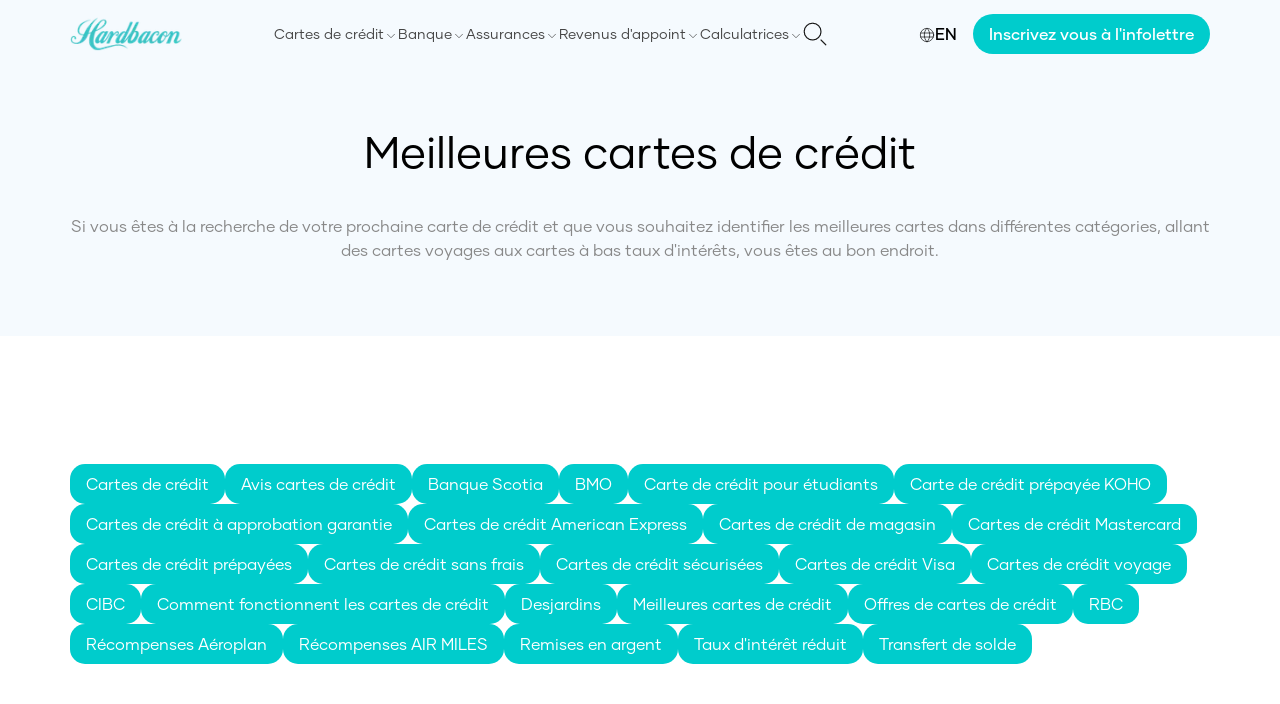

--- FILE ---
content_type: text/html; charset=utf-8
request_url: https://hardbacon.ca/fr/category/cartes-de-credit/meilleures-cartes-de-credit/
body_size: 42410
content:
<!DOCTYPE html><html lang="fr"><head><meta charSet="utf-8"/><meta name="viewport" content="width=device-width"/><link rel="icon" href="/images/favicon/favicon-32x32.png" sizes="32x32"/><link rel="icon" href="/images/favicon/favicon-192x192.png" sizes="192x192"/><link rel="apple-touch-icon" href="/images/favicon/favicon-180x180.png"/><meta name="facebook-domain-verification" content="1ewhl189zsrxbj704f0a2ymkmtbpvm"/><link rel="canonical" href="https://hardbacon.ca/fr/category/cartes-de-credit/meilleures-cartes-de-credit/"/><link rel="alternate" href="https://hardbacon.ca/en/category/credit-cards/best-credit-cards/" hreflang="en-ca"/><link rel="alternate" href="https://hardbacon.ca/fr/category/cartes-de-credit/meilleures-cartes-de-credit/" hreflang="fr-ca"/><title>Meilleures cartes de crédit Canada - Hardbacon</title><meta name="description" content="Si vous êtes à la recherche de votre prochaine carte de crédit et que vous souhaitez identifier les meilleures, vous êtes au bon endroit. "/><meta property="og:locale" content="fr_CA"/><meta property="og:type" content="article"/><meta property="og:title" content="Meilleures cartes de crédit Archives"/><meta property="og:description" content="Si vous êtes à la recherche de votre prochaine carte de crédit et que vous souhaitez identifier les meilleures, vous êtes au bon endroit. "/><meta property="og:url" content="https://hardbacon.ca/fr/category/cartes-de-credit/meilleures-cartes-de-credit/"/><meta property="og:site_name" content="Hardbacon"/><meta property="og:image" content="https://wpapi.hardbacon.ca/wp-content/uploads/2023/10/logo.jpg"/><meta property="og:image:width" content="132"/><meta property="og:image:height" content="40"/><meta property="og:image:type" content="image/jpeg"/><meta name="twitter:card" content="summary_large_image"/><meta name="twitter:site" content="@hardbaconca"/><script type="application/ld+json" class="yoast-schema-graph">{"@context":"https://schema.org","@graph":[{"@type":"CollectionPage","@id":"https://hardbacon.ca/fr/category/cartes-de-credit/meilleures-cartes-de-credit/","url":"https://hardbacon.ca/fr/category/cartes-de-credit/meilleures-cartes-de-credit/","name":"Meilleures cartes de crédit Canada - Hardbacon","isPartOf":{"@id":"https://hardbacon.ca/fr/#website"},"description":"Si vous êtes à la recherche de votre prochaine carte de crédit et que vous souhaitez identifier les meilleures, vous êtes au bon endroit. ","breadcrumb":{"@id":"https://hardbacon.ca/fr/category/cartes-de-credit/meilleures-cartes-de-credit/#breadcrumb"},"inLanguage":"fr-CA"},{"@type":"BreadcrumbList","@id":"https://hardbacon.ca/fr/category/cartes-de-credit/meilleures-cartes-de-credit/#breadcrumb","itemListElement":[{"@type":"ListItem","position":1,"name":"Blogue","item":"https://hardbacon.ca/fr/article/"},{"@type":"ListItem","position":2,"name":"Cartes de crédit","item":"https://hardbacon.ca/fr/category/cartes-de-credit/"},{"@type":"ListItem","position":3,"name":"Meilleures cartes de crédit"}]},{"@type":"WebSite","@id":"https://hardbacon.ca/fr/#website","url":"https://hardbacon.ca/fr/","name":"Hardbacon","description":"Comparez les cartes de crédit, les courtiers en ligne et plus.","publisher":{"@id":"https://hardbacon.ca/fr/#organization"},"potentialAction":[{"@type":"SearchAction","target":{"@type":"EntryPoint","urlTemplate":"https://hardbacon.ca/fr/?s={search_term_string}"},"query-input":"required name=search_term_string"}],"inLanguage":"fr-CA"},{"@type":"Organization","@id":"https://hardbacon.ca/fr/#organization","name":"Hardbacon","url":"https://hardbacon.ca/fr/","logo":{"@type":"ImageObject","inLanguage":"fr-CA","@id":"https://hardbacon.ca/fr/#/schema/logo/image/","url":"https://wpapi.hardbacon.ca/wp-content/uploads/2023/10/logo.jpg","contentUrl":"https://wpapi.hardbacon.ca/wp-content/uploads/2023/10/logo.jpg","width":132,"height":40,"caption":"Hardbacon"},"image":{"@id":"https://hardbacon.ca/fr/#/schema/logo/image/"},"sameAs":["https://www.facebook.com/hardbaconca/","https://twitter.com/hardbaconca","https://ca.linkedin.com/company/hardbacon","https://www.instagram.com/hardbaconca/","https://fr.wikipedia.org/wiki/Hardbacon"]}]}</script><meta name="next-head-count" content="24"/><script>(function(w,d,s,l,i){w[l]=w[l]||[];w[l].push({'gtm.start':
                  new Date().getTime(),event:'gtm.js'});var f=d.getElementsByTagName(s)[0],
                  j=d.createElement(s),dl=l!='dataLayer'?'&l='+l:'';j.async=true;j.src=
                  'https://www.googletagmanager.com/gtm.js?id='+i+dl;f.parentNode.insertBefore(j,f);
                  })(window,document,'script','dataLayer','GTM-T4HN6BHB');</script><link rel="preload" href="/fonts/Gilmer-Light.woff2" as="font" type="font/woff2" crossorigin="anonymous"/><link rel="preload" href="/fonts/Gilmer-Regular.woff2" as="font" type="font/woff2" crossorigin="anonymous"/><link rel="preload" href="/fonts/Gilmer-Medium.woff2" as="font" type="font/woff2" crossorigin="anonymous"/><link rel="preload" href="/fonts/Gilmer-Bold.woff2" as="font" type="font/woff2" crossorigin="anonymous"/><link rel="preload" href="/_next/static/css/c4c09ee9ff938b9a.css" as="style"/><link rel="stylesheet" href="/_next/static/css/c4c09ee9ff938b9a.css" data-n-g=""/><noscript data-n-css=""></noscript><script defer="" nomodule="" src="/_next/static/chunks/polyfills-c67a75d1b6f99dc8.js"></script><script src="/_next/static/chunks/webpack-8ebe0ef6c34e111e.js" defer=""></script><script src="/_next/static/chunks/framework-92a422f151f77ddb.js" defer=""></script><script src="/_next/static/chunks/main-411e614eaa61611f.js" defer=""></script><script src="/_next/static/chunks/pages/_app-857d2d3adce8a377.js" defer=""></script><script src="/_next/static/chunks/3061-bdcaaf9047c5d8a5.js" defer=""></script><script src="/_next/static/chunks/5194-e8b69447fb98c467.js" defer=""></script><script src="/_next/static/chunks/5935-d0ba8bd80eea3ac7.js" defer=""></script><script src="/_next/static/chunks/3481-23ec869a77a95d25.js" defer=""></script><script src="/_next/static/chunks/5218-8ed50800cf5e0fa6.js" defer=""></script><script src="/_next/static/chunks/8735-587a7505a47b5657.js" defer=""></script><script src="/_next/static/chunks/6628-c32b495cc3c5c84c.js" defer=""></script><script src="/_next/static/chunks/2813-e4e98e786e7098d9.js" defer=""></script><script src="/_next/static/chunks/9790-899ffbd01027344b.js" defer=""></script><script src="/_next/static/chunks/pages/category/%5BmainCategory%5D/%5BsubCategory%5D-493e21f25642f796.js" defer=""></script><script src="/_next/static/wyvs92x0y3wsUPCsiW9h8/_buildManifest.js" defer=""></script><script src="/_next/static/wyvs92x0y3wsUPCsiW9h8/_ssgManifest.js" defer=""></script></head><body><noscript><iframe src="https://www.googletagmanager.com/ns.html?id=GTM-T4HN6BHB" height="0" width="0" style="display:none;visibility:hidden"></iframe></noscript><div id="__next"><style>
    #nprogress {
      pointer-events: none;
    }
    #nprogress .bar {
      background: #00cccc;
      position: fixed;
      z-index: 9999;
      top: 0;
      left: 0;
      width: 100%;
      height: 3px;
    }
    #nprogress .peg {
      display: block;
      position: absolute;
      right: 0px;
      width: 100px;
      height: 100%;
      box-shadow: 0 0 10px #00cccc, 0 0 5px #00cccc;
      opacity: 1;
      -webkit-transform: rotate(3deg) translate(0px, -4px);
      -ms-transform: rotate(3deg) translate(0px, -4px);
      transform: rotate(3deg) translate(0px, -4px);
    }
    #nprogress .spinner {
      display: block;
      position: fixed;
      z-index: 1031;
      top: 15px;
      right: 15px;
    }
    #nprogress .spinner-icon {
      width: 18px;
      height: 18px;
      box-sizing: border-box;
      border: solid 2px transparent;
      border-top-color: #00cccc;
      border-left-color: #00cccc;
      border-radius: 50%;
      -webkit-animation: nprogresss-spinner 400ms linear infinite;
      animation: nprogress-spinner 400ms linear infinite;
    }
    .nprogress-custom-parent {
      overflow: hidden;
      position: relative;
    }
    .nprogress-custom-parent #nprogress .spinner,
    .nprogress-custom-parent #nprogress .bar {
      position: absolute;
    }
    @-webkit-keyframes nprogress-spinner {
      0% {
        -webkit-transform: rotate(0deg);
      }
      100% {
        -webkit-transform: rotate(360deg);
      }
    }
    @keyframes nprogress-spinner {
      0% {
        transform: rotate(0deg);
      }
      100% {
        transform: rotate(360deg);
      }
    }
  </style><header class="bg-[#f5fafe] flex flex-col justify-between items-center min-h-[65px] lg:min-h-0"><nav class="w-full items-center justify-between p-4 bg-[#f5fafe] flex max-w-[1140px] lg:p-0 lg:relative"><a href="/fr/"><img alt="Hardbacon logo" loading="lazy" width="112" height="38" decoding="async" data-nimg="1" style="color:transparent" srcSet="/_next/image/?url=%2Fimages%2Flogo.png&amp;w=128&amp;q=75 1x, /_next/image/?url=%2Fimages%2Flogo.png&amp;w=256&amp;q=75 2x" src="/_next/image/?url=%2Fimages%2Flogo.png&amp;w=256&amp;q=75"/></a><div class="flex items-center gap-x-4 lg:flex-row-reverse"><button type="button"><svg class="w-6 h-6 text-gray-800 dark:text-white" aria-hidden="true" xmlns="http://www.w3.org/2000/svg" fill="none" viewBox="0 0 20 20"><path stroke="#1C1C1C" stroke-linecap="round" stroke-linejoin="round" stroke-width="1" d="m19 19-4-4m0-7A7 7 0 1 1 1 8a7 7 0 0 1 14 0Z"></path></svg></button><a class="flex items-center gap-x-1 f-gilmer-medium cursor-pointer hover:text-[#00CCCC] lg:hidden" href="/en/category/credit-cards/best-credit-cards/"><span class="pt-[2px]"><svg xmlns="http://www.w3.org/2000/svg" width="16" height="16" fill="none" stroke="#000" stroke-linecap="square" aria-labelledby="languageIconTitle" color="#000" viewBox="0 0 24 24"><title>Language</title><circle cx="12" cy="12" r="10"></circle><path stroke-linecap="round" d="M12 22c2.667-2.424 4-5.758 4-10s-1.333-7.576-4-10C9.333 4.424 8 7.758 8 12s1.333 7.576 4 10ZM2.5 9h19m-19 6h19"></path></svg></span>EN</a><div class="w-[20px] lg:w-auto"><input class="absolute top-0 opacity-0 -z-10 lg:hidden" type="checkbox" name="menu" id="menu"/><label for="menu" class="text-[20px] font-[500] text-[#666] f-G-regular-serif cursor-pointer inline-block w-full lg:hidden"><div class="w-[19.5px]"><div class="w-full h-[2px] bg-[#1c1c1c] mb-1"></div><div class="w-full h-[2px] bg-[#1c1c1c] mb-1"></div><div class="w-full h-[2px] bg-[#1c1c1c]"></div></div></label><div class="overflow-hidden max-h-0 duration-300 bg-[#FFF] z-[999] lg:overflow-auto lg:max-h-full lg:bg-inherit" id="menu-content"><div class="p-4 lg:flex lg:gap-x-4 lg:items-center lg:p-0"><div class="flex justify-between mb-4"></div><div class="flex group justify-between items-center py-1  lg:py-0"><label class="cursor-pointer text-[#444] f-gilmer-regular group-hover:text-[#000] group-hover:underline group-hover:g-gilmer-medium lg:text-sm lg:py-6">Cartes de crédit</label><span class="pt-1"><svg xmlns="http://www.w3.org/2000/svg" class="icon icon-tabler icon-tabler-chevron-down" width="14" height="14" viewBox="0 0 24 24" stroke-width="1" stroke="#1c1c1c" fill="none" stroke-linecap="round" stroke-linejoin="round"><path stroke="none" d="M0 0h24v24H0z" fill="none"></path><polyline points="6 9 12 15 18 9"></polyline></svg></span><div class="hidden bg-[#FFF] shadow-md p-4 absolute z-50 bottom-0 left-0 right-0 translate-y-[100%] group-hover:block hover:block"><div class="flex"><div class="w-1/3 pr-2"><div class="mb-2"><span class="block f-gilmer-medium text-[#00b8b8] text-lg mb-1">Choisir votre prochaine carte de crédit</span><div class="mb-2 bg-[#00b8b8] h-[1px] w-full"></div><a class="f-gilmer-regular block mb-2 text-sm text-[#3f3f3f] hover:text-[#00CCCC] border border-[#00CCCC] px-2 rounded-md py-1 flex items-center gap-x-1" href="/fr/comparateur/cartes-de-credit/"><svg xmlns="http://www.w3.org/2000/svg" xml:space="preserve" width="16" height="16" fill="#0cc" stroke="#0cc" viewBox="0 0 256 256"><path d="M241.2 152.8 209 45.6h-73.5V32.3c0-3.6-3.6-7.3-7.3-7.3-3.6 0-7.3 3.6-7.3 7.3v13.4H47.4L15.2 152.8h-4.3c0 24.3 19.7 44.1 44.1 44.1s44.1-19.7 44.1-44.1h-4.9L63.8 52.3h57.7v156.4H64.4v22.4H192v-22.4h-57.1V52.3h57.7l-30.4 100.5h-4.9c0 24.3 19.7 44.1 44.1 44.1s44.1-19.7 44.1-44.1h-4.3zm-157 0H25.8l28.9-97.5 29.5 97.5zm88 0 29.5-97.5 28.9 97.5h-58.4z"></path></svg>Comparateur de cartes de crédit</a><a class="f-gilmer-regular block mb-2 text-sm text-[#3f3f3f] hover:text-[#00CCCC] underline" href="/fr/cartes-de-credit/comment-choisir-une-carte-de-credit/">Comment choisir une carte de crédit au Canada?</a><a class="f-gilmer-regular block mb-2 text-sm text-[#3f3f3f] hover:text-[#00CCCC] underline" href="/fr/cartes-de-credit/demandes-de-carte-de-credit/">Comment faire une demande de carte de crédit au Canada?</a><a class="f-gilmer-regular block mb-2 text-sm text-[#3f3f3f] hover:text-[#00CCCC] underline" href="/fr/cartes-de-credit/comment-ameliorer-votre-dossier-de-credit-avec-les-cartes-de-credit/">Comment calculer le paiement minimum de votre carte de crédit au Québec?</a><a class="f-gilmer-regular block mb-2 text-sm text-[#3f3f3f] hover:text-[#00CCCC] underline" href="/fr/cartes-de-credit/comment-ameliorer-votre-dossier-de-credit-avec-les-cartes-de-credit/">Comment améliorer votre dossier de crédit avec les cartes de crédit</a><a class="f-gilmer-regular block mb-2 text-sm text-[#3f3f3f] hover:text-[#00CCCC] underline" href="/fr/cartes-de-credit/combien-de-cartes-de-credit/">Combien de cartes de crédit devrais-je avoir au Canada?</a></div></div><div class="flex-1 pr-2"><div class="mb-2 flex-1"><span class="block f-gilmer-medium text-[#00b8b8] text-lg mb-1">Meilleures cartes de crédit</span><div class="mb-2 bg-[#00b8b8] h-[1px] w-full"></div><div class="flex"><div class="flex-1"><div><span class="block f-gilmer-medium text-[#1c1c1c] mb-2">Par type</span><a class="f-gilmer-regular underline block mb-2 text-sm text-[#3f3f3f] hover:text-[#00CCCC]" href="/fr/cartes-de-credit/10-meilleures-cartes-de-credit-avec-remises-en-argent-au-canada/">Remises en argent</a><a class="f-gilmer-regular underline block mb-2 text-sm text-[#3f3f3f] hover:text-[#00CCCC]" href="/fr/cartes-de-credit/15-meilleures-cartes-de-credit-etudiantes-au-canada/">Étudiantes</a><a class="f-gilmer-regular underline block mb-2 text-sm text-[#3f3f3f] hover:text-[#00CCCC]" href="/fr/cartes-de-credit/15-meilleures-carte-de-credit-sans-frais-annuel-au-canada/">Gratuites</a><a class="f-gilmer-regular underline block mb-2 text-sm text-[#3f3f3f] hover:text-[#00CCCC]" href="/fr/cartes-de-credit/meilleures-cartes-de-credit-avec-un-faible-taux-dinteret-au-canada/">Faible taux d’intérêt</a><a class="f-gilmer-regular underline block mb-2 text-sm text-[#3f3f3f] hover:text-[#00CCCC]" href="/fr/cartes-de-credit/les-dix-meilleures-cartes-de-credit-prepayees-au-canada/">Prépayées</a><a class="f-gilmer-regular underline block mb-2 text-sm text-[#3f3f3f] hover:text-[#00CCCC]" href="/fr/cartes-de-credit/carte-de-credit-securisee/">Sécurisées</a><a class="f-gilmer-regular underline block mb-2 text-sm text-[#3f3f3f] hover:text-[#00CCCC]" href="/fr/cartes-de-credit/10-meilleures-cartes-de-credit-pour-rebatir-son-credit-au-canada/">Mauvais crédit</a></div></div><div class="flex-1"><div><span class="block f-gilmer-medium text-[#1c1c1c] mb-2">Par type de récompenses</span><a class="f-gilmer-regular underline block mb-2 text-sm text-[#3f3f3f] hover:text-[#00CCCC]" href="/fr/cartes-de-credit/les-10-meilleures-cartes-de-credit-air-miles-au-canada/">AIR MILES</a><a class="f-gilmer-regular underline block mb-2 text-sm text-[#3f3f3f] hover:text-[#00CCCC]" href="/fr/cartes-de-credit/les-dix-meilleures-cartes-de-credit-offertes-par-aeroplan/">Aéroplan</a><a class="f-gilmer-regular underline block mb-2 text-sm text-[#3f3f3f] hover:text-[#00CCCC]" href="/fr/cartes-de-credit/meilleures-cartes-de-credit-voyage/">Voyage</a><a class="f-gilmer-regular underline block mb-2 text-sm text-[#3f3f3f] hover:text-[#00CCCC]" href="/fr/cartes-de-credit/les-meilleures-cartes-de-credit-pour-economiser-sur-lessence/">Essence</a><a class="f-gilmer-regular underline block mb-2 text-sm text-[#3f3f3f] hover:text-[#00CCCC]" href="/fr/cartes-de-credit/les-meilleures-cartes-de-credit-pour-epargner-sur-lepicerie-au-canada-en-2021/">Épicerie</a><a class="f-gilmer-regular underline block mb-2 text-sm text-[#3f3f3f] hover:text-[#00CCCC]" href="/fr/cartes-de-credit/carte-de-credit-salon-vip-aeroport/">Salons d&#x27;aéroports</a><a class="f-gilmer-regular underline block mb-2 text-sm text-[#3f3f3f] hover:text-[#00CCCC]" href="/fr/cartes-de-credit/offres-de-bienvenue/">Offres de bievenue</a></div></div><div class="flex-1"><div><span class="block f-gilmer-medium text-[#1c1c1c] mb-2">Par banque</span><a class="f-gilmer-regular underline block mb-2 text-sm text-[#3f3f3f] hover:text-[#00CCCC]" href="/fr/cartes-de-credit/meilleures-cartes-de-credit-bmo-avec-recompense-en-2021/">BMO</a><a class="f-gilmer-regular underline block mb-2 text-sm text-[#3f3f3f] hover:text-[#00CCCC]" href="/fr/cartes-de-credit/les-meilleures-cartes-de-credit-de-la-banque-scotia-au-canada/">Banque Scotia</a><a class="f-gilmer-regular underline block mb-2 text-sm text-[#3f3f3f] hover:text-[#00CCCC]" href="/fr/comparateur/cartes-de-credit/rbc/">RBC</a><a class="f-gilmer-regular underline block mb-2 text-sm text-[#3f3f3f] hover:text-[#00CCCC]" href="/fr/cartes-de-credit/meilleures-cartes-de-credit-td/">TD</a><a class="f-gilmer-regular underline block mb-2 text-sm text-[#3f3f3f] hover:text-[#00CCCC]" href="/fr/comparateur/cartes-de-credit/mbna/">MBNA</a><a class="f-gilmer-regular underline block mb-2 text-sm text-[#3f3f3f] hover:text-[#00CCCC]" href="/fr/comparateur/cartes-de-credit/neo/">Neo</a><a class="f-gilmer-regular underline block mb-2 text-sm text-[#3f3f3f] hover:text-[#00CCCC]" href="/fr/comparateur/cartes-de-credit/koho/">KOHO</a></div></div></div></div></div></div></div></div><div class="flex group justify-between items-center py-1  lg:py-0"><label class="cursor-pointer text-[#444] f-gilmer-regular group-hover:text-[#000] group-hover:underline group-hover:g-gilmer-medium lg:text-sm lg:py-6">Banque</label><span class="pt-1"><svg xmlns="http://www.w3.org/2000/svg" class="icon icon-tabler icon-tabler-chevron-down" width="14" height="14" viewBox="0 0 24 24" stroke-width="1" stroke="#1c1c1c" fill="none" stroke-linecap="round" stroke-linejoin="round"><path stroke="none" d="M0 0h24v24H0z" fill="none"></path><polyline points="6 9 12 15 18 9"></polyline></svg></span><div class="hidden bg-[#FFF] shadow-md p-4 absolute z-50 bottom-0 left-0 right-0 translate-y-[100%] group-hover:block hover:block"><div class="flex"><div class="w-1/3 pr-2"><div class="mb-2"><span class="block f-gilmer-medium text-[#00b8b8] text-lg mb-1">Comparer les comptes-chèques</span><div class="mb-2 bg-[#00b8b8] h-[1px] w-full"></div><a class="f-gilmer-regular block mb-2 text-sm text-[#3f3f3f] hover:text-[#00CCCC] border border-[#00CCCC] px-2 rounded-md py-1 flex items-center gap-x-1" href="/fr/comparateur/comptes-cheques/"><svg xmlns="http://www.w3.org/2000/svg" xml:space="preserve" width="16" height="16" fill="#0cc" stroke="#0cc" viewBox="0 0 256 256"><path d="M241.2 152.8 209 45.6h-73.5V32.3c0-3.6-3.6-7.3-7.3-7.3-3.6 0-7.3 3.6-7.3 7.3v13.4H47.4L15.2 152.8h-4.3c0 24.3 19.7 44.1 44.1 44.1s44.1-19.7 44.1-44.1h-4.9L63.8 52.3h57.7v156.4H64.4v22.4H192v-22.4h-57.1V52.3h57.7l-30.4 100.5h-4.9c0 24.3 19.7 44.1 44.1 44.1s44.1-19.7 44.1-44.1h-4.3zm-157 0H25.8l28.9-97.5 29.5 97.5zm88 0 29.5-97.5 28.9 97.5h-58.4z"></path></svg>Comparateur de comptes chèques</a><a class="f-gilmer-regular block mb-2 text-sm text-[#3f3f3f] hover:text-[#00CCCC] underline" href="/fr/banque/comment-choisir-son-compte-cheques-au-canada/">Comment choisir un compte chèques au Canada?</a></div><div class="mb-2"><span class="block f-gilmer-medium text-[#00b8b8] text-lg mb-1">Comparer les comptes d&#x27;épargne</span><div class="mb-2 bg-[#00b8b8] h-[1px] w-full"></div><a class="f-gilmer-regular block mb-2 text-sm text-[#3f3f3f] hover:text-[#00CCCC] border border-[#00CCCC] px-2 rounded-md py-1 flex items-center gap-x-1" href="/fr/comparateur/comptes-epargne/"><svg xmlns="http://www.w3.org/2000/svg" xml:space="preserve" width="16" height="16" fill="#0cc" stroke="#0cc" viewBox="0 0 256 256"><path d="M241.2 152.8 209 45.6h-73.5V32.3c0-3.6-3.6-7.3-7.3-7.3-3.6 0-7.3 3.6-7.3 7.3v13.4H47.4L15.2 152.8h-4.3c0 24.3 19.7 44.1 44.1 44.1s44.1-19.7 44.1-44.1h-4.9L63.8 52.3h57.7v156.4H64.4v22.4H192v-22.4h-57.1V52.3h57.7l-30.4 100.5h-4.9c0 24.3 19.7 44.1 44.1 44.1s44.1-19.7 44.1-44.1h-4.3zm-157 0H25.8l28.9-97.5 29.5 97.5zm88 0 29.5-97.5 28.9 97.5h-58.4z"></path></svg>Comparateur de comptes d&#x27;épargne</a><a class="f-gilmer-regular block mb-2 text-sm text-[#3f3f3f] hover:text-[#00CCCC] underline" href="/fr/banque/comment-choisir-un-compte-depargne-au-canada/">Comment choisir un compte d’épargne au Canada?</a></div></div><div class="flex-1 pr-2"><div class="mb-2 flex-1"><span class="block f-gilmer-medium text-[#00b8b8] text-lg mb-1">Meilleures banques au Canada</span><div class="mb-2 bg-[#00b8b8] h-[1px] w-full"></div><div class="flex"><div class="flex-1"><div><span class="block f-gilmer-medium text-[#1c1c1c] mb-2">Par type</span><a class="f-gilmer-regular underline block mb-2 text-sm text-[#3f3f3f] hover:text-[#00CCCC]" href="/fr/banque/meilleures-neobanques-au-canada/">Néo-banques</a><a class="f-gilmer-regular underline block mb-2 text-sm text-[#3f3f3f] hover:text-[#00CCCC]" href="/fr/banque/meilleures-banques-au-canada/">Banques traditionnelles</a></div><div><span class="block f-gilmer-medium text-[#1c1c1c] mb-2">Par type de compte</span><a class="f-gilmer-regular underline block mb-2 text-sm text-[#3f3f3f] hover:text-[#00CCCC]" href="/fr/banque/les-meilleurs-comptes-cheques-au-canada/">Comptes chèques</a><a class="f-gilmer-regular underline block mb-2 text-sm text-[#3f3f3f] hover:text-[#00CCCC]" href="/fr/banque/les-meilleurs-comptes-cheques-sans-frais-au-canada/">Comptes chèques sans frais</a><a class="f-gilmer-regular underline block mb-2 text-sm text-[#3f3f3f] hover:text-[#00CCCC]" href="/fr/banque/meilleurs-comptes-epargne-interet-eleve/">Comptes d’épargne à intérêt élevé</a></div></div></div></div></div><div class="flex-1"><div class="mb-2"><span class="block f-gilmer-medium text-[#00b8b8] text-lg mb-1">Banques en ligne</span><div class="mb-2 bg-[#00b8b8] h-[1px] w-full"></div><a class="f-gilmer-regular block mb-2 text-sm text-[#3f3f3f] hover:text-[#00CCCC] underline" href="/fr/banque/le-compte-epargne-plus-de-la-banque-eq/">Le Compte Épargne Plus de la Banque EQ</a><a class="f-gilmer-regular block mb-2 text-sm text-[#3f3f3f] hover:text-[#00CCCC] underline" href="/fr/banque/tangerine-avis/">Tangerine : notre avis sur la banque en ligne préférée des Canadiens</a><a class="f-gilmer-regular block mb-2 text-sm text-[#3f3f3f] hover:text-[#00CCCC] underline" href="/fr/banque/tangerine-vs-desjardins/">Tangerine vs Desjardins : quelle est la meilleure banque?</a></div><div class="mb-2"><span class="block f-gilmer-medium text-[#00b8b8] text-lg mb-1">Envoyer de l&#x27;argent</span><div class="mb-2 bg-[#00b8b8] h-[1px] w-full"></div><a class="f-gilmer-regular block mb-2 text-sm text-[#3f3f3f] hover:text-[#00CCCC] underline" href="/fr/banque/meilleur-moyens-echanger-devises-bas-prix-canada/">Les meilleurs moyens d’échanger des devises au Canada</a><a class="f-gilmer-regular block mb-2 text-sm text-[#3f3f3f] hover:text-[#00CCCC] underline" href="/fr/banque/wise-avis/">Wise: notre avis sur cette application emblématique de transfert d’argent</a><a class="f-gilmer-regular block mb-2 text-sm text-[#3f3f3f] hover:text-[#00CCCC] underline" href="/fr/banque/comment-faire-un-cheque-au-canada/">Comment faire un chèque au Canada</a></div></div></div></div></div><div class="flex group justify-between items-center py-1  lg:py-0"><label class="cursor-pointer text-[#444] f-gilmer-regular group-hover:text-[#000] group-hover:underline group-hover:g-gilmer-medium lg:text-sm lg:py-6">Assurances</label><span class="pt-1"><svg xmlns="http://www.w3.org/2000/svg" class="icon icon-tabler icon-tabler-chevron-down" width="14" height="14" viewBox="0 0 24 24" stroke-width="1" stroke="#1c1c1c" fill="none" stroke-linecap="round" stroke-linejoin="round"><path stroke="none" d="M0 0h24v24H0z" fill="none"></path><polyline points="6 9 12 15 18 9"></polyline></svg></span><div class="hidden bg-[#FFF] shadow-md p-4 absolute z-50 bottom-0 left-0 right-0 translate-y-[100%] group-hover:block hover:block"><div class="flex"><div class="w-1/3 pr-2"><div class="mb-2"><span class="block f-gilmer-medium text-[#00b8b8] text-lg mb-1">Comparer les assurances</span><div class="mb-2 bg-[#00b8b8] h-[1px] w-full"></div><a class="f-gilmer-regular block mb-2 text-sm text-[#3f3f3f] hover:text-[#00CCCC] border border-[#00CCCC] px-2 rounded-md py-1 flex items-center gap-x-1" href="/fr/comparateur/assurance-auto/"><svg xmlns="http://www.w3.org/2000/svg" xml:space="preserve" width="16" height="16" fill="#0cc" stroke="#0cc" viewBox="0 0 256 256"><path d="M241.2 152.8 209 45.6h-73.5V32.3c0-3.6-3.6-7.3-7.3-7.3-3.6 0-7.3 3.6-7.3 7.3v13.4H47.4L15.2 152.8h-4.3c0 24.3 19.7 44.1 44.1 44.1s44.1-19.7 44.1-44.1h-4.9L63.8 52.3h57.7v156.4H64.4v22.4H192v-22.4h-57.1V52.3h57.7l-30.4 100.5h-4.9c0 24.3 19.7 44.1 44.1 44.1s44.1-19.7 44.1-44.1h-4.3zm-157 0H25.8l28.9-97.5 29.5 97.5zm88 0 29.5-97.5 28.9 97.5h-58.4z"></path></svg>Comparateur de polices d&#x27;assurance auto</a><a class="f-gilmer-regular block mb-2 text-sm text-[#3f3f3f] hover:text-[#00CCCC] border border-[#00CCCC] px-2 rounded-md py-1 flex items-center gap-x-1" href="/fr/comparateur/assurance-habitation/"><svg xmlns="http://www.w3.org/2000/svg" xml:space="preserve" width="16" height="16" fill="#0cc" stroke="#0cc" viewBox="0 0 256 256"><path d="M241.2 152.8 209 45.6h-73.5V32.3c0-3.6-3.6-7.3-7.3-7.3-3.6 0-7.3 3.6-7.3 7.3v13.4H47.4L15.2 152.8h-4.3c0 24.3 19.7 44.1 44.1 44.1s44.1-19.7 44.1-44.1h-4.9L63.8 52.3h57.7v156.4H64.4v22.4H192v-22.4h-57.1V52.3h57.7l-30.4 100.5h-4.9c0 24.3 19.7 44.1 44.1 44.1s44.1-19.7 44.1-44.1h-4.3zm-157 0H25.8l28.9-97.5 29.5 97.5zm88 0 29.5-97.5 28.9 97.5h-58.4z"></path></svg>Comparateur de polices d&#x27;assurance habitation</a><a class="f-gilmer-regular block mb-2 text-sm text-[#3f3f3f] hover:text-[#00CCCC] border border-[#00CCCC] px-2 rounded-md py-1 flex items-center gap-x-1" href="/fr/comparateur/assurance-vie/"><svg xmlns="http://www.w3.org/2000/svg" xml:space="preserve" width="16" height="16" fill="#0cc" stroke="#0cc" viewBox="0 0 256 256"><path d="M241.2 152.8 209 45.6h-73.5V32.3c0-3.6-3.6-7.3-7.3-7.3-3.6 0-7.3 3.6-7.3 7.3v13.4H47.4L15.2 152.8h-4.3c0 24.3 19.7 44.1 44.1 44.1s44.1-19.7 44.1-44.1h-4.9L63.8 52.3h57.7v156.4H64.4v22.4H192v-22.4h-57.1V52.3h57.7l-30.4 100.5h-4.9c0 24.3 19.7 44.1 44.1 44.1s44.1-19.7 44.1-44.1h-4.3zm-157 0H25.8l28.9-97.5 29.5 97.5zm88 0 29.5-97.5 28.9 97.5h-58.4z"></path></svg>Comparateur de polices d&#x27;assurance vie</a><a class="f-gilmer-regular block mb-2 text-sm text-[#3f3f3f] hover:text-[#00CCCC] border border-[#00CCCC] px-2 rounded-md py-1 flex items-center gap-x-1" href="/fr/comparateur/assurance-maladie-grave/"><svg xmlns="http://www.w3.org/2000/svg" xml:space="preserve" width="16" height="16" fill="#0cc" stroke="#0cc" viewBox="0 0 256 256"><path d="M241.2 152.8 209 45.6h-73.5V32.3c0-3.6-3.6-7.3-7.3-7.3-3.6 0-7.3 3.6-7.3 7.3v13.4H47.4L15.2 152.8h-4.3c0 24.3 19.7 44.1 44.1 44.1s44.1-19.7 44.1-44.1h-4.9L63.8 52.3h57.7v156.4H64.4v22.4H192v-22.4h-57.1V52.3h57.7l-30.4 100.5h-4.9c0 24.3 19.7 44.1 44.1 44.1s44.1-19.7 44.1-44.1h-4.3zm-157 0H25.8l28.9-97.5 29.5 97.5zm88 0 29.5-97.5 28.9 97.5h-58.4z"></path></svg>Comparateur d&#x27;assurance maladie grave</a><a class="f-gilmer-regular block mb-2 text-sm text-[#3f3f3f] hover:text-[#00CCCC] border border-[#00CCCC] px-2 rounded-md py-1 flex items-center gap-x-1" href="/fr/comparateur/assurance-invalidite/"><svg xmlns="http://www.w3.org/2000/svg" xml:space="preserve" width="16" height="16" fill="#0cc" stroke="#0cc" viewBox="0 0 256 256"><path d="M241.2 152.8 209 45.6h-73.5V32.3c0-3.6-3.6-7.3-7.3-7.3-3.6 0-7.3 3.6-7.3 7.3v13.4H47.4L15.2 152.8h-4.3c0 24.3 19.7 44.1 44.1 44.1s44.1-19.7 44.1-44.1h-4.9L63.8 52.3h57.7v156.4H64.4v22.4H192v-22.4h-57.1V52.3h57.7l-30.4 100.5h-4.9c0 24.3 19.7 44.1 44.1 44.1s44.1-19.7 44.1-44.1h-4.3zm-157 0H25.8l28.9-97.5 29.5 97.5zm88 0 29.5-97.5 28.9 97.5h-58.4z"></path></svg>Comparateur d&#x27;assurance invalidité</a><a class="f-gilmer-regular block mb-2 text-sm text-[#3f3f3f] hover:text-[#00CCCC] border border-[#00CCCC] px-2 rounded-md py-1 flex items-center gap-x-1" href="/fr/comparateur/assurance-funeraire/"><svg xmlns="http://www.w3.org/2000/svg" xml:space="preserve" width="16" height="16" fill="#0cc" stroke="#0cc" viewBox="0 0 256 256"><path d="M241.2 152.8 209 45.6h-73.5V32.3c0-3.6-3.6-7.3-7.3-7.3-3.6 0-7.3 3.6-7.3 7.3v13.4H47.4L15.2 152.8h-4.3c0 24.3 19.7 44.1 44.1 44.1s44.1-19.7 44.1-44.1h-4.9L63.8 52.3h57.7v156.4H64.4v22.4H192v-22.4h-57.1V52.3h57.7l-30.4 100.5h-4.9c0 24.3 19.7 44.1 44.1 44.1s44.1-19.7 44.1-44.1h-4.3zm-157 0H25.8l28.9-97.5 29.5 97.5zm88 0 29.5-97.5 28.9 97.5h-58.4z"></path></svg>Comparateur d&#x27;assurance funéraire</a><a class="f-gilmer-regular block mb-2 text-sm text-[#3f3f3f] hover:text-[#00CCCC] border border-[#00CCCC] px-2 rounded-md py-1 flex items-center gap-x-1" href="/fr/comparateur/assurance-entreprise/"><svg xmlns="http://www.w3.org/2000/svg" xml:space="preserve" width="16" height="16" fill="#0cc" stroke="#0cc" viewBox="0 0 256 256"><path d="M241.2 152.8 209 45.6h-73.5V32.3c0-3.6-3.6-7.3-7.3-7.3-3.6 0-7.3 3.6-7.3 7.3v13.4H47.4L15.2 152.8h-4.3c0 24.3 19.7 44.1 44.1 44.1s44.1-19.7 44.1-44.1h-4.9L63.8 52.3h57.7v156.4H64.4v22.4H192v-22.4h-57.1V52.3h57.7l-30.4 100.5h-4.9c0 24.3 19.7 44.1 44.1 44.1s44.1-19.7 44.1-44.1h-4.3zm-157 0H25.8l28.9-97.5 29.5 97.5zm88 0 29.5-97.5 28.9 97.5h-58.4z"></path></svg>Comparateur assurance entreprise</a><a class="f-gilmer-regular block mb-2 text-sm text-[#3f3f3f] hover:text-[#00CCCC] border border-[#00CCCC] px-2 rounded-md py-1 flex items-center gap-x-1" href="/fr/comparateur/assurance-moto/"><svg xmlns="http://www.w3.org/2000/svg" xml:space="preserve" width="16" height="16" fill="#0cc" stroke="#0cc" viewBox="0 0 256 256"><path d="M241.2 152.8 209 45.6h-73.5V32.3c0-3.6-3.6-7.3-7.3-7.3-3.6 0-7.3 3.6-7.3 7.3v13.4H47.4L15.2 152.8h-4.3c0 24.3 19.7 44.1 44.1 44.1s44.1-19.7 44.1-44.1h-4.9L63.8 52.3h57.7v156.4H64.4v22.4H192v-22.4h-57.1V52.3h57.7l-30.4 100.5h-4.9c0 24.3 19.7 44.1 44.1 44.1s44.1-19.7 44.1-44.1h-4.3zm-157 0H25.8l28.9-97.5 29.5 97.5zm88 0 29.5-97.5 28.9 97.5h-58.4z"></path></svg>Comparateur d&#x27;assurance moto</a><a class="f-gilmer-regular block mb-2 text-sm text-[#3f3f3f] hover:text-[#00CCCC] border border-[#00CCCC] px-2 rounded-md py-1 flex items-center gap-x-1" href="/fr/comparateur/assurance-condo/"><svg xmlns="http://www.w3.org/2000/svg" xml:space="preserve" width="16" height="16" fill="#0cc" stroke="#0cc" viewBox="0 0 256 256"><path d="M241.2 152.8 209 45.6h-73.5V32.3c0-3.6-3.6-7.3-7.3-7.3-3.6 0-7.3 3.6-7.3 7.3v13.4H47.4L15.2 152.8h-4.3c0 24.3 19.7 44.1 44.1 44.1s44.1-19.7 44.1-44.1h-4.9L63.8 52.3h57.7v156.4H64.4v22.4H192v-22.4h-57.1V52.3h57.7l-30.4 100.5h-4.9c0 24.3 19.7 44.1 44.1 44.1s44.1-19.7 44.1-44.1h-4.3zm-157 0H25.8l28.9-97.5 29.5 97.5zm88 0 29.5-97.5 28.9 97.5h-58.4z"></path></svg>Comparateur d&#x27;assurance condo</a><a class="f-gilmer-regular block mb-2 text-sm text-[#3f3f3f] hover:text-[#00CCCC] border border-[#00CCCC] px-2 rounded-md py-1 flex items-center gap-x-1" href="/fr/comparateur/assurance-locataire/"><svg xmlns="http://www.w3.org/2000/svg" xml:space="preserve" width="16" height="16" fill="#0cc" stroke="#0cc" viewBox="0 0 256 256"><path d="M241.2 152.8 209 45.6h-73.5V32.3c0-3.6-3.6-7.3-7.3-7.3-3.6 0-7.3 3.6-7.3 7.3v13.4H47.4L15.2 152.8h-4.3c0 24.3 19.7 44.1 44.1 44.1s44.1-19.7 44.1-44.1h-4.9L63.8 52.3h57.7v156.4H64.4v22.4H192v-22.4h-57.1V52.3h57.7l-30.4 100.5h-4.9c0 24.3 19.7 44.1 44.1 44.1s44.1-19.7 44.1-44.1h-4.3zm-157 0H25.8l28.9-97.5 29.5 97.5zm88 0 29.5-97.5 28.9 97.5h-58.4z"></path></svg>Comparateur d&#x27;assurance locataire</a></div></div><div class="flex-1 pr-2"><div class="mb-2 flex-1"><span class="block f-gilmer-medium text-[#00b8b8] text-lg mb-1">Assurance auto</span><div class="mb-2 bg-[#00b8b8] h-[1px] w-full"></div><a class="f-gilmer-regular underline block mb-2 text-sm text-[#3f3f3f] hover:text-[#00CCCC]" href="/fr/comparateur/meilleure-assurance-auto-montreal/">Assurance Auto à Montréal</a><a class="f-gilmer-regular underline block mb-2 text-sm text-[#3f3f3f] hover:text-[#00CCCC]" href="/fr/comparateur/meilleure-assurance-auto-toronto/">Assurance Auto à Toronto</a><a class="f-gilmer-regular underline block mb-2 text-sm text-[#3f3f3f] hover:text-[#00CCCC]" href="/fr/assurance/compagnies-assurance-automobile/">Les meilleures compagnies d’assurance automobile au Canada</a><a class="f-gilmer-regular underline block mb-2 text-sm text-[#3f3f3f] hover:text-[#00CCCC]" href="/fr/assurance/conserver-une-assurance-tous-risques/">Faut-il conserver une assurance tous risques sur une vieille voiture?</a></div><div class="mb-2 flex-1"><span class="block f-gilmer-medium text-[#00b8b8] text-lg mb-1">Assurance habitation</span><div class="mb-2 bg-[#00b8b8] h-[1px] w-full"></div><a class="f-gilmer-regular underline block mb-2 text-sm text-[#3f3f3f] hover:text-[#00CCCC]" href="/fr/assurance/comment-choisir-son-assurance-habitation/">Comment choisir son assurance habitation</a><a class="f-gilmer-regular underline block mb-2 text-sm text-[#3f3f3f] hover:text-[#00CCCC]" href="/fr/assurance/franchise-assurance-habitation/">Le guide ultime sur les franchises d’assurance habitation au Canada</a><a class="f-gilmer-regular underline block mb-2 text-sm text-[#3f3f3f] hover:text-[#00CCCC]" href="/fr/assurance/assurance-habitation-locataire/">Le guide ultime de l’assurance habitation pour locataire au Canada</a><a class="f-gilmer-regular underline block mb-2 text-sm text-[#3f3f3f] hover:text-[#00CCCC]" href="/fr/assurance/refoulement-egout-assurance/">Le guide ultime sur l’assurance contre les refoulements d’égout au Québec</a></div></div><div class="flex-1"><div class="mb-2"><span class="block f-gilmer-medium text-[#00b8b8] text-lg mb-1">Assurance vie</span><div class="mb-2 bg-[#00b8b8] h-[1px] w-full"></div><a class="f-gilmer-regular block mb-2 text-sm text-[#3f3f3f] hover:text-[#00CCCC] underline" href="/fr/assurance/comment-choisir-son-assurance-vie-au-canada/">Comment choisir une police d’assurance vie au Canada?</a><a class="f-gilmer-regular block mb-2 text-sm text-[#3f3f3f] hover:text-[#00CCCC] underline" href="/fr/assurance/montant-assurance-vie/">Comment déterminer le montant d’assurance vie dont j’ai besoin au Québec?</a><a class="f-gilmer-regular block mb-2 text-sm text-[#3f3f3f] hover:text-[#00CCCC] underline" href="/fr/assurance/est-ce-que-lassurance-vie-temporaire-est-plus-avantageuse-que-lassurance-vie-permanente/">Est-ce que l’assurance vie temporaire est plus avantageuse que l’assurance vie permanente?</a><a class="f-gilmer-regular block mb-2 text-sm text-[#3f3f3f] hover:text-[#00CCCC] underline" href="/fr/assurance/5-raisons-dacheter-une-police-dassurance-vie-pour-vos-enfants/">5 raisons d’acheter une police d’assurance vie pour vos enfants</a><a class="f-gilmer-regular block mb-2 text-sm text-[#3f3f3f] hover:text-[#00CCCC] underline" href="/fr/assurance/assurance-vie-pour-enfant/">Le guide ultime sur l’assurance vie pour enfants au Canada</a></div><div class="mb-2"><span class="block f-gilmer-medium text-[#00b8b8] text-lg mb-1">Assurance maladies graves et invalidité</span><div class="mb-2 bg-[#00b8b8] h-[1px] w-full"></div><a class="f-gilmer-regular block mb-2 text-sm text-[#3f3f3f] hover:text-[#00CCCC] underline" href="/fr/assurance/assurance-maladies-graves/">Le guide ultime de l’assurance maladies graves</a><a class="f-gilmer-regular block mb-2 text-sm text-[#3f3f3f] hover:text-[#00CCCC] underline" href="/fr/assurance/assurance-invalidite-courte-duree/">Le guide ultime sur l’assurance invalidité de courte durée au Canada</a><a class="f-gilmer-regular block mb-2 text-sm text-[#3f3f3f] hover:text-[#00CCCC] underline" href="/fr/assurance/assurance-invalidite-longue-duree/">Le guide ultime sur l’assurance invalidité longue durée au Canada</a></div></div></div></div></div><div class="flex group justify-between items-center py-1  lg:py-0"><label class="cursor-pointer text-[#444] f-gilmer-regular group-hover:text-[#000] group-hover:underline group-hover:g-gilmer-medium lg:text-sm lg:py-6">Revenus d&#x27;appoint</label><span class="pt-1"><svg xmlns="http://www.w3.org/2000/svg" class="icon icon-tabler icon-tabler-chevron-down" width="14" height="14" viewBox="0 0 24 24" stroke-width="1" stroke="#1c1c1c" fill="none" stroke-linecap="round" stroke-linejoin="round"><path stroke="none" d="M0 0h24v24H0z" fill="none"></path><polyline points="6 9 12 15 18 9"></polyline></svg></span><div class="hidden bg-[#FFF] shadow-md p-4 absolute z-50 bottom-0 left-0 right-0 translate-y-[100%] group-hover:block hover:block"><div class="flex"><div class="w-1/3 pr-2"><div class="mb-2"><span class="block f-gilmer-medium text-[#00b8b8] text-lg mb-1">Revenus d&#x27;appoint</span><div class="mb-2 bg-[#00b8b8] h-[1px] w-full"></div><a class="f-gilmer-regular block mb-2 text-sm text-[#3f3f3f] hover:text-[#00CCCC] underline" href="/fr/independance-financiere/55-moyens-de-gagner-plus-dargent/">Les meilleurs moyens de gagner plus d’argent au Québec</a><a class="f-gilmer-regular block mb-2 text-sm text-[#3f3f3f] hover:text-[#00CCCC] underline" href="/fr/independance-financiere/20-petits-boulots-pour-gagner-de-revenu-supplementaire/">Les meilleurs petits boulots bizarres pour gagner des revenus supplémentaires</a><a class="f-gilmer-regular block mb-2 text-sm text-[#3f3f3f] hover:text-[#00CCCC] underline" href="/fr/independance-financiere/comment-faire-2000-a-3000-dollars-par-mois-sur-fiverr/">Comment je fais de 2 000 $ à 3 000 $ par mois sur Fiverr</a><a class="f-gilmer-regular block mb-2 text-sm text-[#3f3f3f] hover:text-[#00CCCC] underline" href="/fr/independance-financiere/comment-jai-gagne-plus-de-100-000-comme-pigiste-sur-upwork/">Comment j’ai gagné plus de 100 000$ comme pigiste sur Upwork</a><a class="f-gilmer-regular block mb-2 text-sm text-[#3f3f3f] hover:text-[#00CCCC] underline" href="/fr/budget/les-27-meilleures-applications-de-remise-en-argent-au-canada/">Les meilleures applications de remise en argent au Canada</a></div></div><div class="flex-1 pr-2"><div class="mb-2 flex-1"><span class="block f-gilmer-medium text-[#00b8b8] text-lg mb-1">Revenus passifs</span><div class="mb-2 bg-[#00b8b8] h-[1px] w-full"></div><a class="f-gilmer-regular underline block mb-2 text-sm text-[#3f3f3f] hover:text-[#00CCCC]" href="/fr/independance-financiere/idees-de-revenus-passifs-pour-les-canadiens/">Les meiilleures idées de revenus passifs pour les Canadiens</a><a class="f-gilmer-regular underline block mb-2 text-sm text-[#3f3f3f] hover:text-[#00CCCC]" href="/fr/investissement/revue-des-meilleurs-robots-conseillers-au-canada/">Les meilleurs robots-conseillers au Canada</a><a class="f-gilmer-regular underline block mb-2 text-sm text-[#3f3f3f] hover:text-[#00CCCC]" href="/fr/investissement/revue-des-courtiers-en-ligne-au-canada-pour-investir-en-bourse/">Les meilleurs courtiers en ligne au Canada</a><a class="f-gilmer-regular underline block mb-2 text-sm text-[#3f3f3f] hover:text-[#00CCCC]" href="/fr/banque/meilleurs-comptes-epargne-interet-eleve/">Les meilleurs comptes d’épargne à intérêt élevé au Québec</a><a class="f-gilmer-regular underline block mb-2 text-sm text-[#3f3f3f] hover:text-[#00CCCC]" href="/fr/independance-financiere/comment-devenir-riche/">Comment devenir riche au Québec en 5 étapes faciles</a></div></div><div class="flex-1"><div class="mb-2"><span class="block f-gilmer-medium text-[#00b8b8] text-lg mb-1">Sondages rémunérés</span><div class="mb-2 bg-[#00b8b8] h-[1px] w-full"></div><a class="f-gilmer-regular block mb-2 text-sm text-[#3f3f3f] hover:text-[#00CCCC] underline" href="/fr/independance-financiere/les-meilleurs-sites-de-sondages-remuneres-au-canada/">Les meilleurs sites de sondages rémunérés au Canada</a><a class="f-gilmer-regular block mb-2 text-sm text-[#3f3f3f] hover:text-[#00CCCC] underline" href="/fr/independance-financiere/avis-leger-opinion/">Notre avis sur Léger Opinion, le panel qui vous paie pour répondre à des sondages</a><a class="f-gilmer-regular block mb-2 text-sm text-[#3f3f3f] hover:text-[#00CCCC] underline" href="/fr/independance-financiere/survey-junkie-avis/">Notre avis sur Survey Junkie: Est-ce que c’est payant?</a><a class="f-gilmer-regular block mb-2 text-sm text-[#3f3f3f] hover:text-[#00CCCC] underline" href="/fr/independance-financiere/avis-swagbucks/">Notre avis sur Swagbucks, le programme de remise en argent qui vous paie répondre à des questions</a></div></div></div></div></div><div class="flex group justify-between items-center py-1  lg:py-0"><label class="cursor-pointer text-[#444] f-gilmer-regular group-hover:text-[#000] group-hover:underline group-hover:g-gilmer-medium lg:text-sm lg:py-6">Calculatrices</label><span class="pt-1"><svg xmlns="http://www.w3.org/2000/svg" class="icon icon-tabler icon-tabler-chevron-down" width="14" height="14" viewBox="0 0 24 24" stroke-width="1" stroke="#1c1c1c" fill="none" stroke-linecap="round" stroke-linejoin="round"><path stroke="none" d="M0 0h24v24H0z" fill="none"></path><polyline points="6 9 12 15 18 9"></polyline></svg></span><div class="hidden bg-[#FFF] shadow-md p-4 absolute z-50 bottom-0 left-0 right-0 translate-y-[100%] group-hover:block hover:block"><div class="flex"><div class="w-1/3 pr-2"><div class="mb-2"><span class="block f-gilmer-medium text-[#00b8b8] text-lg mb-1">Calculatrices de planification financière</span><div class="mb-2 bg-[#00b8b8] h-[1px] w-full"></div><a class="f-gilmer-regular block mb-2 text-sm text-[#3f3f3f] hover:text-[#00CCCC] underline" href="/fr/calculatrice/calculatrice-de-valeur-nette/">Calculatrice de valeur nette</a><a class="f-gilmer-regular block mb-2 text-sm text-[#3f3f3f] hover:text-[#00CCCC] underline" href="/fr/calculatrice/calculatrice-epargne-celi/">Calculatrice d&#x27;épargne CELI</a><a class="f-gilmer-regular block mb-2 text-sm text-[#3f3f3f] hover:text-[#00CCCC] underline" href="/fr/calculatrice/calculatrice-de-decaissement-pour-la-retraite/">Calculatrice de décaissement pour la retraite</a><a class="f-gilmer-regular block mb-2 text-sm text-[#3f3f3f] hover:text-[#00CCCC] underline" href="/fr/calculatrice/calculatrice-assurance-vie/">Calculatrice d&#x27;assurance-vie</a><a class="f-gilmer-regular block mb-2 text-sm text-[#3f3f3f] hover:text-[#00CCCC] underline" href="/fr/calculatrice/calculatrice-depargne-reer/">Calculatrice d&#x27;épargne REER</a><a class="f-gilmer-regular block mb-2 text-sm text-[#3f3f3f] hover:text-[#00CCCC] underline" href="/fr/calculatrice/calculatrice-de-pret-reer/">Calculatrice de prêt REER</a><a class="f-gilmer-regular block mb-2 text-sm text-[#3f3f3f] hover:text-[#00CCCC] underline" href="/fr/calculatrice/calculatrice-independance-financiere/">Calculatrice d&#x27;indépendance financière</a><a class="f-gilmer-regular block mb-2 text-sm text-[#3f3f3f] hover:text-[#00CCCC] underline" href="/fr/calculatrice/calculatrice-fonds-urgence/">Calculatrice de fonds d&#x27;urgence</a><a class="f-gilmer-regular block mb-2 text-sm text-[#3f3f3f] hover:text-[#00CCCC] underline" href="/fr/calculatrice/calculatrice-de-planification-de-la-retraite/">Calculatrice de planification de la retraite</a></div></div><div class="flex-1 pr-2"><div class="mb-2 flex-1"><span class="block f-gilmer-medium text-[#00b8b8] text-lg mb-1">Calculatrices hypothécaires</span><div class="mb-2 bg-[#00b8b8] h-[1px] w-full"></div><a class="f-gilmer-regular underline block mb-2 text-sm text-[#3f3f3f] hover:text-[#00CCCC]" href="/fr/calculatrice/calculatrice-dassurance-pret-hypothecaire-schl/">Calculatrice d&#x27;assurance-prêt hypothécaire SCHL</a><a class="f-gilmer-regular underline block mb-2 text-sm text-[#3f3f3f] hover:text-[#00CCCC]" href="/fr/calculatrice/calculatrice-hypothecaire/">Calculatrice Hypothécaire</a><a class="f-gilmer-regular underline block mb-2 text-sm text-[#3f3f3f] hover:text-[#00CCCC]" href="/fr/calculatrice/calculatrice-approbation-hypothecaire/">Calculatrice d&#x27;admissibilité hypothécaire</a></div><div class="mb-2 flex-1"><span class="block f-gilmer-medium text-[#00b8b8] text-lg mb-1">Calculatrices d&#x27;investissement</span><div class="mb-2 bg-[#00b8b8] h-[1px] w-full"></div><a class="f-gilmer-regular underline block mb-2 text-sm text-[#3f3f3f] hover:text-[#00CCCC]" href="/fr/calculatrice/calculatrice-rendement-capital-investi/">Calculatrice de rendement du capital investi</a><a class="f-gilmer-regular underline block mb-2 text-sm text-[#3f3f3f] hover:text-[#00CCCC]" href="/fr/calculatrice/calculatrice-de-prix-doptions-black-scholes/">Calculatrice Black-Scholes</a><a class="f-gilmer-regular underline block mb-2 text-sm text-[#3f3f3f] hover:text-[#00CCCC]" href="/fr/calculatrice/calculatrice-frais-investissement/">Calculatrice de frais d&#x27;investissement</a><a class="f-gilmer-regular underline block mb-2 text-sm text-[#3f3f3f] hover:text-[#00CCCC]" href="/fr/calculatrice/calculatrice-plan-investissement-automatique/">Calculatrice de plan d&#x27;investissement automatique</a><a class="f-gilmer-regular underline block mb-2 text-sm text-[#3f3f3f] hover:text-[#00CCCC]" href="/fr/calculatrice/calculatrice-rembourser-ses-dettes-ou-investir/">Rembourser ses dettes ou investir? (calculatrice)</a></div></div><div class="flex-1"><div class="mb-2"><span class="block f-gilmer-medium text-[#00b8b8] text-lg mb-1">Calculatrices de prêts</span><div class="mb-2 bg-[#00b8b8] h-[1px] w-full"></div><a class="f-gilmer-regular block mb-2 text-sm text-[#3f3f3f] hover:text-[#00CCCC] underline" href="/fr/calculatrice/calculatrice-de-pret-personnel/">Calculatrice de prêt personnel</a><a class="f-gilmer-regular block mb-2 text-sm text-[#3f3f3f] hover:text-[#00CCCC] underline" href="/fr/calculatrice/calculatrice-remboursement-pret-auto/">Calculatrice de remboursement de prêt auto</a><a class="f-gilmer-regular block mb-2 text-sm text-[#3f3f3f] hover:text-[#00CCCC] underline" href="/fr/calculatrice/calculatrice-de-remboursement-de-carte-de-credit/">Calculatrice de remboursement de carte de crédit</a><a class="f-gilmer-regular block mb-2 text-sm text-[#3f3f3f] hover:text-[#00CCCC] underline" href="/fr/calculatrice/calculatrice-interets-simples/">Calculatrice d&#x27;intérêts simples</a><a class="f-gilmer-regular block mb-2 text-sm text-[#3f3f3f] hover:text-[#00CCCC] underline" href="/fr/calculatrice/calculatrice-interets-composes/">Calculatrice d&#x27;intérêts composés</a><a class="f-gilmer-regular block mb-2 text-sm text-[#3f3f3f] hover:text-[#00CCCC] underline" href="/fr/calculatrice/calculatrice-de-remboursement-de-dettes-methode-avalanche/">Calculatrice de remboursement de dettes (méthode Avalanche)</a></div><div class="mb-2"><span class="block f-gilmer-medium text-[#00b8b8] text-lg mb-1">Autres calculatrices</span><div class="mb-2 bg-[#00b8b8] h-[1px] w-full"></div><a class="f-gilmer-regular block mb-2 text-sm text-[#3f3f3f] hover:text-[#00CCCC] underline" href="/fr/calculatrice/calculatrice-epargne-vacances/">Calculatrice d&#x27;épargne vacances</a><a class="f-gilmer-regular block mb-2 text-sm text-[#3f3f3f] hover:text-[#00CCCC] underline" href="/fr/calculatrice/calculatrice-de-taux-de-change/">Calculatrice de taux de change</a><a class="f-gilmer-regular block mb-2 text-sm text-[#3f3f3f] hover:text-[#00CCCC] underline" href="/fr/calculatrice/calculatrice-de-taxes-de-vente/">Calculatrice de taxes de vente TPS / TVQ</a></div></div></div></div></div><div class="flex py-1  lg:hidden"><a class="px-4 py-2 bg-[#00CCCC] f-gilmer-medium text-white rounded-full" href="/fr/infolettre/">Inscrivez vous à l&#x27;infolettre</a></div><div class="mb-32 lg:mb-0"><div class="hidden"><span class="block text-[#00b8b8] w-full f-gilmer-medium text-lg mb-1">Choisir votre prochaine carte de crédit</span><a class="block text-[#444] f-gilmer-regular underline pl-2 py-1" href="/fr/comparateur/cartes-de-credit/">Comparateur de cartes de crédit</a><a class="block text-[#444] f-gilmer-regular underline pl-2 py-1" href="/fr/cartes-de-credit/comment-choisir-une-carte-de-credit/">Comment choisir une carte de crédit au Canada?</a><a class="block text-[#444] f-gilmer-regular underline pl-2 py-1" href="/fr/cartes-de-credit/demandes-de-carte-de-credit/">Comment faire une demande de carte de crédit au Canada?</a><a class="block text-[#444] f-gilmer-regular underline pl-2 py-1" href="/fr/cartes-de-credit/comment-ameliorer-votre-dossier-de-credit-avec-les-cartes-de-credit/">Comment calculer le paiement minimum de votre carte de crédit au Québec?</a><a class="block text-[#444] f-gilmer-regular underline pl-2 py-1" href="/fr/cartes-de-credit/comment-ameliorer-votre-dossier-de-credit-avec-les-cartes-de-credit/">Comment améliorer votre dossier de crédit avec les cartes de crédit</a><a class="block text-[#444] f-gilmer-regular underline pl-2 py-1" href="/fr/cartes-de-credit/combien-de-cartes-de-credit/">Combien de cartes de crédit devrais-je avoir au Canada?</a><span class="block text-[#00b8b8] w-full f-gilmer-medium text-lg mb-1">Meilleures cartes de crédit</span><span class="block text-[#1c1c1c] w-full f-gilmer-medium  mb-1">Par type</span><a class="block text-[#444] f-gilmer-regular underline pl-2 py-1" href="/fr/cartes-de-credit/10-meilleures-cartes-de-credit-avec-remises-en-argent-au-canada/">Remises en argent</a><a class="block text-[#444] f-gilmer-regular underline pl-2 py-1" href="/fr/cartes-de-credit/15-meilleures-cartes-de-credit-etudiantes-au-canada/">Étudiantes</a><a class="block text-[#444] f-gilmer-regular underline pl-2 py-1" href="/fr/cartes-de-credit/15-meilleures-carte-de-credit-sans-frais-annuel-au-canada/">Gratuites</a><a class="block text-[#444] f-gilmer-regular underline pl-2 py-1" href="/fr/cartes-de-credit/meilleures-cartes-de-credit-avec-un-faible-taux-dinteret-au-canada/">Faible taux d’intérêt</a><a class="block text-[#444] f-gilmer-regular underline pl-2 py-1" href="/fr/cartes-de-credit/les-dix-meilleures-cartes-de-credit-prepayees-au-canada/">Prépayées</a><a class="block text-[#444] f-gilmer-regular underline pl-2 py-1" href="/fr/cartes-de-credit/carte-de-credit-securisee/">Sécurisées</a><a class="block text-[#444] f-gilmer-regular underline pl-2 py-1" href="/fr/cartes-de-credit/10-meilleures-cartes-de-credit-pour-rebatir-son-credit-au-canada/">Mauvais crédit</a><span class="block text-[#1c1c1c] w-full f-gilmer-medium  mb-1">Par type de récompenses</span><a class="block text-[#444] f-gilmer-regular underline pl-2 py-1" href="/fr/cartes-de-credit/les-10-meilleures-cartes-de-credit-air-miles-au-canada/">AIR MILES</a><a class="block text-[#444] f-gilmer-regular underline pl-2 py-1" href="/fr/cartes-de-credit/les-dix-meilleures-cartes-de-credit-offertes-par-aeroplan/">Aéroplan</a><a class="block text-[#444] f-gilmer-regular underline pl-2 py-1" href="/fr/cartes-de-credit/meilleures-cartes-de-credit-voyage/">Voyage</a><a class="block text-[#444] f-gilmer-regular underline pl-2 py-1" href="/fr/cartes-de-credit/les-meilleures-cartes-de-credit-pour-economiser-sur-lessence/">Essence</a><a class="block text-[#444] f-gilmer-regular underline pl-2 py-1" href="/fr/cartes-de-credit/les-meilleures-cartes-de-credit-pour-epargner-sur-lepicerie-au-canada-en-2021/">Épicerie</a><a class="block text-[#444] f-gilmer-regular underline pl-2 py-1" href="/fr/cartes-de-credit/carte-de-credit-salon-vip-aeroport/">Salons d&#x27;aéroports</a><a class="block text-[#444] f-gilmer-regular underline pl-2 py-1" href="/fr/cartes-de-credit/offres-de-bienvenue/">Offres de bievenue</a><span class="block text-[#1c1c1c] w-full f-gilmer-medium  mb-1">Par banque</span><a class="block text-[#444] f-gilmer-regular underline pl-2 py-1" href="/fr/cartes-de-credit/meilleures-cartes-de-credit-bmo-avec-recompense-en-2021/">BMO</a><a class="block text-[#444] f-gilmer-regular underline pl-2 py-1" href="/fr/cartes-de-credit/les-meilleures-cartes-de-credit-de-la-banque-scotia-au-canada/">Banque Scotia</a><a class="block text-[#444] f-gilmer-regular underline pl-2 py-1" href="/fr/comparateur/cartes-de-credit/rbc/">RBC</a><a class="block text-[#444] f-gilmer-regular underline pl-2 py-1" href="/fr/cartes-de-credit/meilleures-cartes-de-credit-td/">TD</a><a class="block text-[#444] f-gilmer-regular underline pl-2 py-1" href="/fr/comparateur/cartes-de-credit/mbna/">MBNA</a><a class="block text-[#444] f-gilmer-regular underline pl-2 py-1" href="/fr/comparateur/cartes-de-credit/neo/">Neo</a><a class="block text-[#444] f-gilmer-regular underline pl-2 py-1" href="/fr/comparateur/cartes-de-credit/koho/">KOHO</a></div><div class="hidden"><span class="block text-[#00b8b8] w-full f-gilmer-medium text-lg mb-1">Comparer les comptes-chèques</span><a class="block text-[#444] f-gilmer-regular underline pl-2 py-1" href="/fr/comparateur/comptes-cheques/">Comparateur de comptes chèques</a><a class="block text-[#444] f-gilmer-regular underline pl-2 py-1" href="/fr/banque/comment-choisir-son-compte-cheques-au-canada/">Comment choisir un compte chèques au Canada?</a><span class="block text-[#00b8b8] w-full f-gilmer-medium text-lg mb-1">Comparer les comptes d&#x27;épargne</span><a class="block text-[#444] f-gilmer-regular underline pl-2 py-1" href="/fr/comparateur/comptes-epargne/">Comparateur de comptes d&#x27;épargne</a><a class="block text-[#444] f-gilmer-regular underline pl-2 py-1" href="/fr/banque/comment-choisir-un-compte-depargne-au-canada/">Comment choisir un compte d’épargne au Canada?</a><span class="block text-[#00b8b8] w-full f-gilmer-medium text-lg mb-1">Meilleures banques au Canada</span><span class="block text-[#1c1c1c] w-full f-gilmer-medium  mb-1">Par type</span><a class="block text-[#444] f-gilmer-regular underline pl-2 py-1" href="/fr/banque/meilleures-neobanques-au-canada/">Néo-banques</a><a class="block text-[#444] f-gilmer-regular underline pl-2 py-1" href="/fr/banque/meilleures-banques-au-canada/">Banques traditionnelles</a><span class="block text-[#1c1c1c] w-full f-gilmer-medium  mb-1">Par type de compte</span><a class="block text-[#444] f-gilmer-regular underline pl-2 py-1" href="/fr/banque/les-meilleurs-comptes-cheques-au-canada/">Comptes chèques</a><a class="block text-[#444] f-gilmer-regular underline pl-2 py-1" href="/fr/banque/les-meilleurs-comptes-cheques-sans-frais-au-canada/">Comptes chèques sans frais</a><a class="block text-[#444] f-gilmer-regular underline pl-2 py-1" href="/fr/banque/meilleurs-comptes-epargne-interet-eleve/">Comptes d’épargne à intérêt élevé</a><span class="block text-[#00b8b8] w-full f-gilmer-medium text-lg mb-1">Banques en ligne</span><a class="block text-[#444] f-gilmer-regular underline pl-2 py-1" href="/fr/banque/le-compte-epargne-plus-de-la-banque-eq/">Le Compte Épargne Plus de la Banque EQ</a><a class="block text-[#444] f-gilmer-regular underline pl-2 py-1" href="/fr/banque/tangerine-avis/">Tangerine : notre avis sur la banque en ligne préférée des Canadiens</a><a class="block text-[#444] f-gilmer-regular underline pl-2 py-1" href="/fr/banque/tangerine-vs-desjardins/">Tangerine vs Desjardins : quelle est la meilleure banque?</a><span class="block text-[#00b8b8] w-full f-gilmer-medium text-lg mb-1">Envoyer de l&#x27;argent</span><a class="block text-[#444] f-gilmer-regular underline pl-2 py-1" href="/fr/banque/meilleur-moyens-echanger-devises-bas-prix-canada/">Les meilleurs moyens d’échanger des devises au Canada</a><a class="block text-[#444] f-gilmer-regular underline pl-2 py-1" href="/fr/banque/wise-avis/">Wise: notre avis sur cette application emblématique de transfert d’argent</a><a class="block text-[#444] f-gilmer-regular underline pl-2 py-1" href="/fr/banque/comment-faire-un-cheque-au-canada/">Comment faire un chèque au Canada</a></div><div class="hidden"><span class="block text-[#00b8b8] w-full f-gilmer-medium text-lg mb-1">Comparer les assurances</span><a class="block text-[#444] f-gilmer-regular underline pl-2 py-1" href="/fr/comparateur/assurance-auto/">Comparateur de polices d&#x27;assurance auto</a><a class="block text-[#444] f-gilmer-regular underline pl-2 py-1" href="/fr/comparateur/assurance-habitation/">Comparateur de polices d&#x27;assurance habitation</a><a class="block text-[#444] f-gilmer-regular underline pl-2 py-1" href="/fr/comparateur/assurance-vie/">Comparateur de polices d&#x27;assurance vie</a><a class="block text-[#444] f-gilmer-regular underline pl-2 py-1" href="/fr/comparateur/assurance-maladie-grave/">Comparateur d&#x27;assurance maladie grave</a><a class="block text-[#444] f-gilmer-regular underline pl-2 py-1" href="/fr/comparateur/assurance-invalidite/">Comparateur d&#x27;assurance invalidité</a><a class="block text-[#444] f-gilmer-regular underline pl-2 py-1" href="/fr/comparateur/assurance-funeraire/">Comparateur d&#x27;assurance funéraire</a><a class="block text-[#444] f-gilmer-regular underline pl-2 py-1" href="/fr/comparateur/assurance-entreprise/">Comparateur assurance entreprise</a><a class="block text-[#444] f-gilmer-regular underline pl-2 py-1" href="/fr/comparateur/assurance-moto/">Comparateur d&#x27;assurance moto</a><a class="block text-[#444] f-gilmer-regular underline pl-2 py-1" href="/fr/comparateur/assurance-condo/">Comparateur d&#x27;assurance condo</a><a class="block text-[#444] f-gilmer-regular underline pl-2 py-1" href="/fr/comparateur/assurance-locataire/">Comparateur d&#x27;assurance locataire</a><span class="block text-[#00b8b8] w-full f-gilmer-medium text-lg mb-1">Assurance auto</span><a class="block text-[#444] f-gilmer-regular underline pl-2 py-1" href="/fr/comparateur/meilleure-assurance-auto-montreal/">Assurance Auto à Montréal</a><a class="block text-[#444] f-gilmer-regular underline pl-2 py-1" href="/fr/comparateur/meilleure-assurance-auto-toronto/">Assurance Auto à Toronto</a><a class="block text-[#444] f-gilmer-regular underline pl-2 py-1" href="/fr/assurance/compagnies-assurance-automobile/">Les meilleures compagnies d’assurance automobile au Canada</a><a class="block text-[#444] f-gilmer-regular underline pl-2 py-1" href="/fr/assurance/conserver-une-assurance-tous-risques/">Faut-il conserver une assurance tous risques sur une vieille voiture?</a><span class="block text-[#00b8b8] w-full f-gilmer-medium text-lg mb-1">Assurance habitation</span><a class="block text-[#444] f-gilmer-regular underline pl-2 py-1" href="/fr/assurance/comment-choisir-son-assurance-habitation/">Comment choisir son assurance habitation</a><a class="block text-[#444] f-gilmer-regular underline pl-2 py-1" href="/fr/assurance/franchise-assurance-habitation/">Le guide ultime sur les franchises d’assurance habitation au Canada</a><a class="block text-[#444] f-gilmer-regular underline pl-2 py-1" href="/fr/assurance/assurance-habitation-locataire/">Le guide ultime de l’assurance habitation pour locataire au Canada</a><a class="block text-[#444] f-gilmer-regular underline pl-2 py-1" href="/fr/assurance/refoulement-egout-assurance/">Le guide ultime sur l’assurance contre les refoulements d’égout au Québec</a><span class="block text-[#00b8b8] w-full f-gilmer-medium text-lg mb-1">Assurance vie</span><a class="block text-[#444] f-gilmer-regular underline pl-2 py-1" href="/fr/assurance/comment-choisir-son-assurance-vie-au-canada/">Comment choisir une police d’assurance vie au Canada?</a><a class="block text-[#444] f-gilmer-regular underline pl-2 py-1" href="/fr/assurance/montant-assurance-vie/">Comment déterminer le montant d’assurance vie dont j’ai besoin au Québec?</a><a class="block text-[#444] f-gilmer-regular underline pl-2 py-1" href="/fr/assurance/est-ce-que-lassurance-vie-temporaire-est-plus-avantageuse-que-lassurance-vie-permanente/">Est-ce que l’assurance vie temporaire est plus avantageuse que l’assurance vie permanente?</a><a class="block text-[#444] f-gilmer-regular underline pl-2 py-1" href="/fr/assurance/5-raisons-dacheter-une-police-dassurance-vie-pour-vos-enfants/">5 raisons d’acheter une police d’assurance vie pour vos enfants</a><a class="block text-[#444] f-gilmer-regular underline pl-2 py-1" href="/fr/assurance/assurance-vie-pour-enfant/">Le guide ultime sur l’assurance vie pour enfants au Canada</a><span class="block text-[#00b8b8] w-full f-gilmer-medium text-lg mb-1">Assurance maladies graves et invalidité</span><a class="block text-[#444] f-gilmer-regular underline pl-2 py-1" href="/fr/assurance/assurance-maladies-graves/">Le guide ultime de l’assurance maladies graves</a><a class="block text-[#444] f-gilmer-regular underline pl-2 py-1" href="/fr/assurance/assurance-invalidite-courte-duree/">Le guide ultime sur l’assurance invalidité de courte durée au Canada</a><a class="block text-[#444] f-gilmer-regular underline pl-2 py-1" href="/fr/assurance/assurance-invalidite-longue-duree/">Le guide ultime sur l’assurance invalidité longue durée au Canada</a></div><div class="hidden"><span class="block text-[#00b8b8] w-full f-gilmer-medium text-lg mb-1">Revenus d&#x27;appoint</span><a class="block text-[#444] f-gilmer-regular underline pl-2 py-1" href="/fr/independance-financiere/55-moyens-de-gagner-plus-dargent/">Les meilleurs moyens de gagner plus d’argent au Québec</a><a class="block text-[#444] f-gilmer-regular underline pl-2 py-1" href="/fr/independance-financiere/20-petits-boulots-pour-gagner-de-revenu-supplementaire/">Les meilleurs petits boulots bizarres pour gagner des revenus supplémentaires</a><a class="block text-[#444] f-gilmer-regular underline pl-2 py-1" href="/fr/independance-financiere/comment-faire-2000-a-3000-dollars-par-mois-sur-fiverr/">Comment je fais de 2 000 $ à 3 000 $ par mois sur Fiverr</a><a class="block text-[#444] f-gilmer-regular underline pl-2 py-1" href="/fr/independance-financiere/comment-jai-gagne-plus-de-100-000-comme-pigiste-sur-upwork/">Comment j’ai gagné plus de 100 000$ comme pigiste sur Upwork</a><a class="block text-[#444] f-gilmer-regular underline pl-2 py-1" href="/fr/budget/les-27-meilleures-applications-de-remise-en-argent-au-canada/">Les meilleures applications de remise en argent au Canada</a><span class="block text-[#00b8b8] w-full f-gilmer-medium text-lg mb-1">Revenus passifs</span><a class="block text-[#444] f-gilmer-regular underline pl-2 py-1" href="/fr/independance-financiere/idees-de-revenus-passifs-pour-les-canadiens/">Les meiilleures idées de revenus passifs pour les Canadiens</a><a class="block text-[#444] f-gilmer-regular underline pl-2 py-1" href="/fr/investissement/revue-des-meilleurs-robots-conseillers-au-canada/">Les meilleurs robots-conseillers au Canada</a><a class="block text-[#444] f-gilmer-regular underline pl-2 py-1" href="/fr/investissement/revue-des-courtiers-en-ligne-au-canada-pour-investir-en-bourse/">Les meilleurs courtiers en ligne au Canada</a><a class="block text-[#444] f-gilmer-regular underline pl-2 py-1" href="/fr/banque/meilleurs-comptes-epargne-interet-eleve/">Les meilleurs comptes d’épargne à intérêt élevé au Québec</a><a class="block text-[#444] f-gilmer-regular underline pl-2 py-1" href="/fr/independance-financiere/comment-devenir-riche/">Comment devenir riche au Québec en 5 étapes faciles</a><span class="block text-[#00b8b8] w-full f-gilmer-medium text-lg mb-1">Sondages rémunérés</span><a class="block text-[#444] f-gilmer-regular underline pl-2 py-1" href="/fr/independance-financiere/les-meilleurs-sites-de-sondages-remuneres-au-canada/">Les meilleurs sites de sondages rémunérés au Canada</a><a class="block text-[#444] f-gilmer-regular underline pl-2 py-1" href="/fr/independance-financiere/avis-leger-opinion/">Notre avis sur Léger Opinion, le panel qui vous paie pour répondre à des sondages</a><a class="block text-[#444] f-gilmer-regular underline pl-2 py-1" href="/fr/independance-financiere/survey-junkie-avis/">Notre avis sur Survey Junkie: Est-ce que c’est payant?</a><a class="block text-[#444] f-gilmer-regular underline pl-2 py-1" href="/fr/independance-financiere/avis-swagbucks/">Notre avis sur Swagbucks, le programme de remise en argent qui vous paie répondre à des questions</a></div><div class="hidden"><span class="block text-[#00b8b8] w-full f-gilmer-medium text-lg mb-1">Calculatrices de planification financière</span><a class="block text-[#444] f-gilmer-regular underline pl-2 py-1" href="/fr/calculatrice/calculatrice-de-valeur-nette/">Calculatrice de valeur nette</a><a class="block text-[#444] f-gilmer-regular underline pl-2 py-1" href="/fr/calculatrice/calculatrice-epargne-celi/">Calculatrice d&#x27;épargne CELI</a><a class="block text-[#444] f-gilmer-regular underline pl-2 py-1" href="/fr/calculatrice/calculatrice-de-decaissement-pour-la-retraite/">Calculatrice de décaissement pour la retraite</a><a class="block text-[#444] f-gilmer-regular underline pl-2 py-1" href="/fr/calculatrice/calculatrice-assurance-vie/">Calculatrice d&#x27;assurance-vie</a><a class="block text-[#444] f-gilmer-regular underline pl-2 py-1" href="/fr/calculatrice/calculatrice-depargne-reer/">Calculatrice d&#x27;épargne REER</a><a class="block text-[#444] f-gilmer-regular underline pl-2 py-1" href="/fr/calculatrice/calculatrice-de-pret-reer/">Calculatrice de prêt REER</a><a class="block text-[#444] f-gilmer-regular underline pl-2 py-1" href="/fr/calculatrice/calculatrice-independance-financiere/">Calculatrice d&#x27;indépendance financière</a><a class="block text-[#444] f-gilmer-regular underline pl-2 py-1" href="/fr/calculatrice/calculatrice-fonds-urgence/">Calculatrice de fonds d&#x27;urgence</a><a class="block text-[#444] f-gilmer-regular underline pl-2 py-1" href="/fr/calculatrice/calculatrice-de-planification-de-la-retraite/">Calculatrice de planification de la retraite</a><span class="block text-[#00b8b8] w-full f-gilmer-medium text-lg mb-1">Calculatrices hypothécaires</span><a class="block text-[#444] f-gilmer-regular underline pl-2 py-1" href="/fr/calculatrice/calculatrice-dassurance-pret-hypothecaire-schl/">Calculatrice d&#x27;assurance-prêt hypothécaire SCHL</a><a class="block text-[#444] f-gilmer-regular underline pl-2 py-1" href="/fr/calculatrice/calculatrice-hypothecaire/">Calculatrice Hypothécaire</a><a class="block text-[#444] f-gilmer-regular underline pl-2 py-1" href="/fr/calculatrice/calculatrice-approbation-hypothecaire/">Calculatrice d&#x27;admissibilité hypothécaire</a><span class="block text-[#00b8b8] w-full f-gilmer-medium text-lg mb-1">Calculatrices d&#x27;investissement</span><a class="block text-[#444] f-gilmer-regular underline pl-2 py-1" href="/fr/calculatrice/calculatrice-rendement-capital-investi/">Calculatrice de rendement du capital investi</a><a class="block text-[#444] f-gilmer-regular underline pl-2 py-1" href="/fr/calculatrice/calculatrice-de-prix-doptions-black-scholes/">Calculatrice Black-Scholes</a><a class="block text-[#444] f-gilmer-regular underline pl-2 py-1" href="/fr/calculatrice/calculatrice-frais-investissement/">Calculatrice de frais d&#x27;investissement</a><a class="block text-[#444] f-gilmer-regular underline pl-2 py-1" href="/fr/calculatrice/calculatrice-plan-investissement-automatique/">Calculatrice de plan d&#x27;investissement automatique</a><a class="block text-[#444] f-gilmer-regular underline pl-2 py-1" href="/fr/calculatrice/calculatrice-rembourser-ses-dettes-ou-investir/">Rembourser ses dettes ou investir? (calculatrice)</a><span class="block text-[#00b8b8] w-full f-gilmer-medium text-lg mb-1">Calculatrices de prêts</span><a class="block text-[#444] f-gilmer-regular underline pl-2 py-1" href="/fr/calculatrice/calculatrice-de-pret-personnel/">Calculatrice de prêt personnel</a><a class="block text-[#444] f-gilmer-regular underline pl-2 py-1" href="/fr/calculatrice/calculatrice-remboursement-pret-auto/">Calculatrice de remboursement de prêt auto</a><a class="block text-[#444] f-gilmer-regular underline pl-2 py-1" href="/fr/calculatrice/calculatrice-de-remboursement-de-carte-de-credit/">Calculatrice de remboursement de carte de crédit</a><a class="block text-[#444] f-gilmer-regular underline pl-2 py-1" href="/fr/calculatrice/calculatrice-interets-simples/">Calculatrice d&#x27;intérêts simples</a><a class="block text-[#444] f-gilmer-regular underline pl-2 py-1" href="/fr/calculatrice/calculatrice-interets-composes/">Calculatrice d&#x27;intérêts composés</a><a class="block text-[#444] f-gilmer-regular underline pl-2 py-1" href="/fr/calculatrice/calculatrice-de-remboursement-de-dettes-methode-avalanche/">Calculatrice de remboursement de dettes (méthode Avalanche)</a><span class="block text-[#00b8b8] w-full f-gilmer-medium text-lg mb-1">Autres calculatrices</span><a class="block text-[#444] f-gilmer-regular underline pl-2 py-1" href="/fr/calculatrice/calculatrice-epargne-vacances/">Calculatrice d&#x27;épargne vacances</a><a class="block text-[#444] f-gilmer-regular underline pl-2 py-1" href="/fr/calculatrice/calculatrice-de-taux-de-change/">Calculatrice de taux de change</a><a class="block text-[#444] f-gilmer-regular underline pl-2 py-1" href="/fr/calculatrice/calculatrice-de-taxes-de-vente/">Calculatrice de taxes de vente TPS / TVQ</a></div></div></div></div></div></div><div class="hidden py-1 lg:flex"><a class="flex items-center gap-x-1 f-gilmer-medium cursor-pointer hover:text-[#00CCCC] mr-4" href="/en/category/credit-cards/best-credit-cards/"><span class="pt-[2px]"><svg xmlns="http://www.w3.org/2000/svg" width="16" height="16" fill="none" stroke="#000" stroke-linecap="square" aria-labelledby="languageIconTitle" color="#000" viewBox="0 0 24 24"><title>Language</title><circle cx="12" cy="12" r="10"></circle><path stroke-linecap="round" d="M12 22c2.667-2.424 4-5.758 4-10s-1.333-7.576-4-10C9.333 4.424 8 7.758 8 12s1.333 7.576 4 10ZM2.5 9h19m-19 6h19"></path></svg></span>EN</a><a class="px-4 py-2 bg-[#00CCCC] f-gilmer-medium text-white rounded-full" href="/fr/infolettre/">Inscrivez vous à l&#x27;infolettre</a></div></nav></header><main><div class="w-full"><div class="w-full bg-[#F5FAFE] pt-[50px] pb-10 px-5"><div class="w-full max-w-[1140px] mx-auto"><h1 class="text-center font-[100] text-[44px] mb-5 f-gilmer-regular">Meilleures cartes de crédit</h1><div class=" py-2.5 mb-6 f-G-regular-serif text-center text-[#888888] text-[16px]"><div>Si vous êtes à la recherche de votre prochaine carte de crédit et que vous souhaitez identifier les meilleures cartes dans différentes catégories, allant des cartes voyages aux cartes à bas taux d'intérêts, vous êtes au bon endroit.</div></div><div class="grid grid-cols-2 gap-x-2 gap-y-4"></div></div></div><section class="w-full mt-[40px] px-5 lg:px-0"><div class="w-full max-w-[1140px] mx-auto"><h2 class="
           leading-[26px]  text-[26px]"></h2><div class="w-full  py-5  gap-x-5 items-center"><div class="w-full"><div class="w-full grid  md:grid-cols-4 gap-x-8 gap-y-6"></div></div></div></div></section><div class="mx-[18px]"><div class="w-full max-w-[1140px] mx-auto mt-12 mb-16"><div class=" w-full max-w-[1170px] mx-auto mb-5"><div class="w-full flex justify-center md:justify-start items-center flex-wrap gap-2"><a class="px-4 py-2 bg-[#00cccc] hover:bg-[#07BABA] hover:underline rounded-[15px] w-fit cursor-pointer text-[#FFF]" href="/fr/category/cartes-de-credit/">Cartes de crédit</a><a class="px-4 py-2 bg-[#00cccc] hover:bg-[#07BABA] hover:underline rounded-[15px] w-fit cursor-pointer text-[#FFF]" href="/fr/category/cartes-de-credit/avis-cartes-de-credit/">Avis cartes de crédit</a><a class="px-4 py-2 bg-[#00cccc] hover:bg-[#07BABA] hover:underline rounded-[15px] w-fit cursor-pointer text-[#FFF]" href="/fr/category/cartes-de-credit/banque-scotia/">Banque Scotia</a><a class="px-4 py-2 bg-[#00cccc] hover:bg-[#07BABA] hover:underline rounded-[15px] w-fit cursor-pointer text-[#FFF]" href="/fr/category/cartes-de-credit/bmo/">BMO</a><a class="px-4 py-2 bg-[#00cccc] hover:bg-[#07BABA] hover:underline rounded-[15px] w-fit cursor-pointer text-[#FFF]" href="/fr/category/cartes-de-credit/carte-credit-etudiant/">Carte de crédit pour étudiants</a><a class="px-4 py-2 bg-[#00cccc] hover:bg-[#07BABA] hover:underline rounded-[15px] w-fit cursor-pointer text-[#FFF]" href="/fr/category/cartes-de-credit/carte-de-credit-prepayee-koho/">Carte de crédit prépayée KOHO</a><a class="px-4 py-2 bg-[#00cccc] hover:bg-[#07BABA] hover:underline rounded-[15px] w-fit cursor-pointer text-[#FFF]" href="/fr/category/cartes-de-credit/carte-credit-approbation-garantie/">Cartes de crédit à approbation garantie</a><a class="px-4 py-2 bg-[#00cccc] hover:bg-[#07BABA] hover:underline rounded-[15px] w-fit cursor-pointer text-[#FFF]" href="/fr/category/cartes-de-credit/cartes-de-credit-american-express/">Cartes de crédit American Express</a><a class="px-4 py-2 bg-[#00cccc] hover:bg-[#07BABA] hover:underline rounded-[15px] w-fit cursor-pointer text-[#FFF]" href="/fr/category/cartes-de-credit/cartes-de-credit-de-magasin/">Cartes de crédit de magasin</a><a class="px-4 py-2 bg-[#00cccc] hover:bg-[#07BABA] hover:underline rounded-[15px] w-fit cursor-pointer text-[#FFF]" href="/fr/category/cartes-de-credit/cartes-credit-mastercard/">Cartes de crédit Mastercard</a><a class="px-4 py-2 bg-[#00cccc] hover:bg-[#07BABA] hover:underline rounded-[15px] w-fit cursor-pointer text-[#FFF]" href="/fr/category/cartes-de-credit/carte-credit-prepayees/">Cartes de crédit prépayées</a><a class="px-4 py-2 bg-[#00cccc] hover:bg-[#07BABA] hover:underline rounded-[15px] w-fit cursor-pointer text-[#FFF]" href="/fr/category/cartes-de-credit/carte-credit-sans-frais/">Cartes de crédit sans frais</a><a class="px-4 py-2 bg-[#00cccc] hover:bg-[#07BABA] hover:underline rounded-[15px] w-fit cursor-pointer text-[#FFF]" href="/fr/category/cartes-de-credit/cartes-credit-securisees/">Cartes de crédit sécurisées</a><a class="px-4 py-2 bg-[#00cccc] hover:bg-[#07BABA] hover:underline rounded-[15px] w-fit cursor-pointer text-[#FFF]" href="/fr/category/cartes-de-credit/cartes-credit-visa/">Cartes de crédit Visa</a><a class="px-4 py-2 bg-[#00cccc] hover:bg-[#07BABA] hover:underline rounded-[15px] w-fit cursor-pointer text-[#FFF]" href="/fr/category/cartes-de-credit/cartes-de-credit-voyage/">Cartes de crédit voyage</a><a class="px-4 py-2 bg-[#00cccc] hover:bg-[#07BABA] hover:underline rounded-[15px] w-fit cursor-pointer text-[#FFF]" href="/fr/category/cartes-de-credit/cibc/">CIBC</a><a class="px-4 py-2 bg-[#00cccc] hover:bg-[#07BABA] hover:underline rounded-[15px] w-fit cursor-pointer text-[#FFF]" href="/fr/category/cartes-de-credit/comment-fonctionne-carte-de-credit/">Comment fonctionnent les cartes de crédit</a><a class="px-4 py-2 bg-[#00cccc] hover:bg-[#07BABA] hover:underline rounded-[15px] w-fit cursor-pointer text-[#FFF]" href="/fr/category/cartes-de-credit/desjardins/">Desjardins</a><a class="px-4 py-2 bg-[#00cccc] hover:bg-[#07BABA] hover:underline rounded-[15px] w-fit cursor-pointer text-[#FFF]" href="/fr/category/cartes-de-credit/meilleures-cartes-de-credit/">Meilleures cartes de crédit</a><a class="px-4 py-2 bg-[#00cccc] hover:bg-[#07BABA] hover:underline rounded-[15px] w-fit cursor-pointer text-[#FFF]" href="/fr/category/cartes-de-credit/offres-cartes-de-credit/">Offres de cartes de crédit</a><a class="px-4 py-2 bg-[#00cccc] hover:bg-[#07BABA] hover:underline rounded-[15px] w-fit cursor-pointer text-[#FFF]" href="/fr/category/cartes-de-credit/rbc/">RBC</a><a class="px-4 py-2 bg-[#00cccc] hover:bg-[#07BABA] hover:underline rounded-[15px] w-fit cursor-pointer text-[#FFF]" href="/fr/category/cartes-de-credit/recompenses-aeroplan/">Récompenses Aéroplan</a><a class="px-4 py-2 bg-[#00cccc] hover:bg-[#07BABA] hover:underline rounded-[15px] w-fit cursor-pointer text-[#FFF]" href="/fr/category/cartes-de-credit/recompenses-air-miles/">Récompenses AIR MILES</a><a class="px-4 py-2 bg-[#00cccc] hover:bg-[#07BABA] hover:underline rounded-[15px] w-fit cursor-pointer text-[#FFF]" href="/fr/category/cartes-de-credit/remise-argent/">Remises en argent</a><a class="px-4 py-2 bg-[#00cccc] hover:bg-[#07BABA] hover:underline rounded-[15px] w-fit cursor-pointer text-[#FFF]" href="/fr/category/cartes-de-credit/taux-interet-reduit/">Taux d&#x27;intérêt réduit</a><a class="px-4 py-2 bg-[#00cccc] hover:bg-[#07BABA] hover:underline rounded-[15px] w-fit cursor-pointer text-[#FFF]" href="/fr/category/cartes-de-credit/transfert-solde/">Transfert de solde</a></div></div></div></div><section class="mx-[18px] py-5"><div class="w-full max-w-[1170px] mx-auto mb-4"><h2 class="
           leading-[26px]  text-[#272727] text-center md:text-start text-[26px] mb-5"></h2><div class="grid lg:grid-cols-3 md:grid-cols-2 px-1 lg:px-2.5 gap-8 f-gilmer-regular"><div><a href="/fr/cartes-de-credit/offres-de-bienvenue/"><div class="w-full bg-white rounded-[20px] shadow hover:shadow-2xl transition duration-500 h-full relative"><div class="relative"><div class="w-full pb-[57%]  relative overflow-hidden max-h-[278px]  rounded-t-[20px]"><img alt="Un cadeau et des mains tenant une carte de crédit pour montrer les offres de bienvenue" loading="lazy" width="1024" height="278" decoding="async" data-nimg="1" class="h-auto w-full absolute block top-[50%] left-[50%] transform scale-1 translate-x-[-50%] translate-y-[-50%]" style="color:transparent;border-radius:20px 20px 0px 0px" srcSet="/_next/image/?url=https%3A%2F%2Fwpapi.hardbacon.ca%2Fwp-content%2Fuploads%2F2023%2F10%2Fmeilleures-offres-de-cartes-de-credit.jpg&amp;w=1080&amp;q=75 1x, /_next/image/?url=https%3A%2F%2Fwpapi.hardbacon.ca%2Fwp-content%2Fuploads%2F2023%2F10%2Fmeilleures-offres-de-cartes-de-credit.jpg&amp;w=2048&amp;q=75 2x" src="/_next/image/?url=https%3A%2F%2Fwpapi.hardbacon.ca%2Fwp-content%2Fuploads%2F2023%2F10%2Fmeilleures-offres-de-cartes-de-credit.jpg&amp;w=2048&amp;q=75"/><p class="absolute top-4 right-4 py-[7px] px-[14px] bg-[#818a91] rounded-full w-fit font-medium text-white text-xs uppercase ">Cartes de crédit</p></div><span class="absolute -bottom-4 left-4 z-30  "><div class="w-10 h-10  "><img alt="avatar" loading="lazy" decoding="async" data-nimg="fill" class="h-full w-full object-cover rounded-full overflow-hidden shadow" style="position:absolute;height:100%;width:100%;left:0;top:0;right:0;bottom:0;color:transparent" sizes="100vw" srcSet="/_next/image/?url=https%3A%2F%2Fwpapi.hardbacon.ca%2Fwp-content%2Fuploads%2F2023%2F05%2Fmaude-gauthier-e1681962080417-300x285-1.jpeg&amp;w=640&amp;q=75 640w, /_next/image/?url=https%3A%2F%2Fwpapi.hardbacon.ca%2Fwp-content%2Fuploads%2F2023%2F05%2Fmaude-gauthier-e1681962080417-300x285-1.jpeg&amp;w=750&amp;q=75 750w, /_next/image/?url=https%3A%2F%2Fwpapi.hardbacon.ca%2Fwp-content%2Fuploads%2F2023%2F05%2Fmaude-gauthier-e1681962080417-300x285-1.jpeg&amp;w=828&amp;q=75 828w, /_next/image/?url=https%3A%2F%2Fwpapi.hardbacon.ca%2Fwp-content%2Fuploads%2F2023%2F05%2Fmaude-gauthier-e1681962080417-300x285-1.jpeg&amp;w=1080&amp;q=75 1080w, /_next/image/?url=https%3A%2F%2Fwpapi.hardbacon.ca%2Fwp-content%2Fuploads%2F2023%2F05%2Fmaude-gauthier-e1681962080417-300x285-1.jpeg&amp;w=1200&amp;q=75 1200w, /_next/image/?url=https%3A%2F%2Fwpapi.hardbacon.ca%2Fwp-content%2Fuploads%2F2023%2F05%2Fmaude-gauthier-e1681962080417-300x285-1.jpeg&amp;w=1920&amp;q=75 1920w, /_next/image/?url=https%3A%2F%2Fwpapi.hardbacon.ca%2Fwp-content%2Fuploads%2F2023%2F05%2Fmaude-gauthier-e1681962080417-300x285-1.jpeg&amp;w=2048&amp;q=75 2048w, /_next/image/?url=https%3A%2F%2Fwpapi.hardbacon.ca%2Fwp-content%2Fuploads%2F2023%2F05%2Fmaude-gauthier-e1681962080417-300x285-1.jpeg&amp;w=3840&amp;q=75 3840w" src="/_next/image/?url=https%3A%2F%2Fwpapi.hardbacon.ca%2Fwp-content%2Fuploads%2F2023%2F05%2Fmaude-gauthier-e1681962080417-300x285-1.jpeg&amp;w=3840&amp;q=75"/></div></span><div class="absolute top-0 bottom-0 left-0 right-0 bg-gray-900 opacity-20 hover:opacity-10 rounded-t-[20px]"></div></div><div class="w-full px-[30px] mt-5 pt-5 pb-5 "><div class="w-full mb-6"><h3 class="   text-[#00cccc]  font-semibold leading-[32px] hover:underline text-[21px] f-gilmer-regular ">Découvrez 11 offres de cartes de crédit qui vous souhaitent la bienvenue en juillet 2024</h3></div><div class="w-full mb-6 post-excerpt"><div><p>Une offre de bienvenue est une prime offerte pour toute nouvelle adhésion à une carte de crédit, dans l’objectif d’attirer des nouveaux clients. Ces offres sont proposées sous diverses formes, telles que les remises en argent, les points récompenses ou une exonération des frais annuels pour la première année. Cela dit, vous ne devriez pas choisir une [&hellip;]</p>
</div></div><span class="text-[#00cccc] font-medium f-gilmer-regular text-xs uppercase hover:underline">Lire plus<!-- --> <!-- -->&gt;&gt;</span></div><div class="w-full h-[60px]"></div><div class="absolute bottom-0 left-0 right-0"><div class="w-full flex-col flex px-[30px] py-4 border-t border-opacity-10 text-xs leading-4 text-[#adadad]  f-G-regular-serif"><span class="pr-2">Maude Gauthier</span>.<span> <!-- -->04 juil. 2024</span></div></div></div></a></div><div><a href="/fr/cartes-de-credit/meilleures-cartes-de-credit-bmo-avec-recompense-en-2021/"><div class="w-full bg-white rounded-[20px] shadow hover:shadow-2xl transition duration-500 h-full relative"><div class="relative"><div class="w-full pb-[57%]  relative overflow-hidden max-h-[278px]  rounded-t-[20px]"><img alt="Meilleures-Cartes-De-Crédit-BMO-Récompenses" loading="lazy" width="1024" height="278" decoding="async" data-nimg="1" class="h-auto w-full absolute block top-[50%] left-[50%] transform scale-1 translate-x-[-50%] translate-y-[-50%]" style="color:transparent;border-radius:20px 20px 0px 0px" srcSet="/_next/image/?url=https%3A%2F%2Fwpapi.hardbacon.ca%2Fwp-content%2Fuploads%2F2023%2F02%2FMeilleures-Cartes-De-Credit-BMO-Recompenses.jpeg&amp;w=1080&amp;q=75 1x, /_next/image/?url=https%3A%2F%2Fwpapi.hardbacon.ca%2Fwp-content%2Fuploads%2F2023%2F02%2FMeilleures-Cartes-De-Credit-BMO-Recompenses.jpeg&amp;w=2048&amp;q=75 2x" src="/_next/image/?url=https%3A%2F%2Fwpapi.hardbacon.ca%2Fwp-content%2Fuploads%2F2023%2F02%2FMeilleures-Cartes-De-Credit-BMO-Recompenses.jpeg&amp;w=2048&amp;q=75"/><p class="absolute top-4 right-4 py-[7px] px-[14px] bg-[#818a91] rounded-full w-fit font-medium text-white text-xs uppercase ">Cartes de crédit</p></div><span class="absolute -bottom-4 left-4 z-30  "><div class="w-10 h-10  "><img alt="avatar" loading="lazy" decoding="async" data-nimg="fill" class="h-full w-full object-cover rounded-full overflow-hidden shadow" style="position:absolute;height:100%;width:100%;left:0;top:0;right:0;bottom:0;color:transparent" sizes="100vw" srcSet="/_next/image/?url=https%3A%2F%2Fwpapi.hardbacon.ca%2Fwp-content%2Fuploads%2F2023%2F11%2FOtis-de-Marie.webp&amp;w=640&amp;q=75 640w, /_next/image/?url=https%3A%2F%2Fwpapi.hardbacon.ca%2Fwp-content%2Fuploads%2F2023%2F11%2FOtis-de-Marie.webp&amp;w=750&amp;q=75 750w, /_next/image/?url=https%3A%2F%2Fwpapi.hardbacon.ca%2Fwp-content%2Fuploads%2F2023%2F11%2FOtis-de-Marie.webp&amp;w=828&amp;q=75 828w, /_next/image/?url=https%3A%2F%2Fwpapi.hardbacon.ca%2Fwp-content%2Fuploads%2F2023%2F11%2FOtis-de-Marie.webp&amp;w=1080&amp;q=75 1080w, /_next/image/?url=https%3A%2F%2Fwpapi.hardbacon.ca%2Fwp-content%2Fuploads%2F2023%2F11%2FOtis-de-Marie.webp&amp;w=1200&amp;q=75 1200w, /_next/image/?url=https%3A%2F%2Fwpapi.hardbacon.ca%2Fwp-content%2Fuploads%2F2023%2F11%2FOtis-de-Marie.webp&amp;w=1920&amp;q=75 1920w, /_next/image/?url=https%3A%2F%2Fwpapi.hardbacon.ca%2Fwp-content%2Fuploads%2F2023%2F11%2FOtis-de-Marie.webp&amp;w=2048&amp;q=75 2048w, /_next/image/?url=https%3A%2F%2Fwpapi.hardbacon.ca%2Fwp-content%2Fuploads%2F2023%2F11%2FOtis-de-Marie.webp&amp;w=3840&amp;q=75 3840w" src="/_next/image/?url=https%3A%2F%2Fwpapi.hardbacon.ca%2Fwp-content%2Fuploads%2F2023%2F11%2FOtis-de-Marie.webp&amp;w=3840&amp;q=75"/></div></span><div class="absolute top-0 bottom-0 left-0 right-0 bg-gray-900 opacity-20 hover:opacity-10 rounded-t-[20px]"></div></div><div class="w-full px-[30px] mt-5 pt-5 pb-5 "><div class="w-full mb-6"><h3 class="   text-[#00cccc]  font-semibold leading-[32px] hover:underline text-[21px] f-gilmer-regular ">Les cartes de crédit BMO sur notre radar: c’est l’heure des récompenses!</h3></div><div class="w-full mb-6 post-excerpt"><div><p>BMO est réputé pour sa vaste gamme d&#8217;options de cartes de crédit conçues pour répondre aux divers besoins des consommateurs canadiens. Que vous recherchiez une carte de crédit de voyage, des remises en argent ou des taux d’intérêt réduits, BMO offre une sélection de cartes de crédit adaptées à chaque style de vie et objectif [&hellip;]</p>
</div></div><span class="text-[#00cccc] font-medium f-gilmer-regular text-xs uppercase hover:underline">Lire plus<!-- --> <!-- -->&gt;&gt;</span></div><div class="w-full h-[60px]"></div><div class="absolute bottom-0 left-0 right-0"><div class="w-full flex-col flex px-[30px] py-4 border-t border-opacity-10 text-xs leading-4 text-[#adadad]  f-G-regular-serif"><span class="pr-2">Otis De Marie</span>.<span> <!-- -->30 mai 2024</span></div></div></div></a></div><div><a href="/fr/cartes-de-credit/meilleures-cartes-de-credit-avec-un-faible-taux-dinteret-au-canada/"><div class="w-full bg-white rounded-[20px] shadow hover:shadow-2xl transition duration-500 h-full relative"><div class="relative"><div class="w-full pb-[57%]  relative overflow-hidden max-h-[278px]  rounded-t-[20px]"><img alt="Lorsque les intérêts de votre carte de crédit grugent votre budget, optez pour une carte à faible taux!" loading="lazy" width="1024" height="278" decoding="async" data-nimg="1" class="h-auto w-full absolute block top-[50%] left-[50%] transform scale-1 translate-x-[-50%] translate-y-[-50%]" style="color:transparent;border-radius:20px 20px 0px 0px" srcSet="/_next/image/?url=https%3A%2F%2Fwpapi.hardbacon.ca%2Fwp-content%2Fuploads%2F2024%2F01%2Fcarte-de-credit-a-faible-taux.jpg&amp;w=1080&amp;q=75 1x, /_next/image/?url=https%3A%2F%2Fwpapi.hardbacon.ca%2Fwp-content%2Fuploads%2F2024%2F01%2Fcarte-de-credit-a-faible-taux.jpg&amp;w=2048&amp;q=75 2x" src="/_next/image/?url=https%3A%2F%2Fwpapi.hardbacon.ca%2Fwp-content%2Fuploads%2F2024%2F01%2Fcarte-de-credit-a-faible-taux.jpg&amp;w=2048&amp;q=75"/><p class="absolute top-4 right-4 py-[7px] px-[14px] bg-[#818a91] rounded-full w-fit font-medium text-white text-xs uppercase ">Cartes de crédit</p></div><span class="absolute -bottom-4 left-4 z-30  "><div class="w-10 h-10  "><img alt="avatar" loading="lazy" decoding="async" data-nimg="fill" class="h-full w-full object-cover rounded-full overflow-hidden shadow" style="position:absolute;height:100%;width:100%;left:0;top:0;right:0;bottom:0;color:transparent" sizes="100vw" srcSet="/_next/image/?url=https%3A%2F%2Fwpapi.hardbacon.ca%2Fwp-content%2Fuploads%2F2023%2F11%2FMeagen-Seatter.webp&amp;w=640&amp;q=75 640w, /_next/image/?url=https%3A%2F%2Fwpapi.hardbacon.ca%2Fwp-content%2Fuploads%2F2023%2F11%2FMeagen-Seatter.webp&amp;w=750&amp;q=75 750w, /_next/image/?url=https%3A%2F%2Fwpapi.hardbacon.ca%2Fwp-content%2Fuploads%2F2023%2F11%2FMeagen-Seatter.webp&amp;w=828&amp;q=75 828w, /_next/image/?url=https%3A%2F%2Fwpapi.hardbacon.ca%2Fwp-content%2Fuploads%2F2023%2F11%2FMeagen-Seatter.webp&amp;w=1080&amp;q=75 1080w, /_next/image/?url=https%3A%2F%2Fwpapi.hardbacon.ca%2Fwp-content%2Fuploads%2F2023%2F11%2FMeagen-Seatter.webp&amp;w=1200&amp;q=75 1200w, /_next/image/?url=https%3A%2F%2Fwpapi.hardbacon.ca%2Fwp-content%2Fuploads%2F2023%2F11%2FMeagen-Seatter.webp&amp;w=1920&amp;q=75 1920w, /_next/image/?url=https%3A%2F%2Fwpapi.hardbacon.ca%2Fwp-content%2Fuploads%2F2023%2F11%2FMeagen-Seatter.webp&amp;w=2048&amp;q=75 2048w, /_next/image/?url=https%3A%2F%2Fwpapi.hardbacon.ca%2Fwp-content%2Fuploads%2F2023%2F11%2FMeagen-Seatter.webp&amp;w=3840&amp;q=75 3840w" src="/_next/image/?url=https%3A%2F%2Fwpapi.hardbacon.ca%2Fwp-content%2Fuploads%2F2023%2F11%2FMeagen-Seatter.webp&amp;w=3840&amp;q=75"/></div></span><div class="absolute top-0 bottom-0 left-0 right-0 bg-gray-900 opacity-20 hover:opacity-10 rounded-t-[20px]"></div></div><div class="w-full px-[30px] mt-5 pt-5 pb-5 "><div class="w-full mb-6"><h3 class="   text-[#00cccc]  font-semibold leading-[32px] hover:underline text-[21px] f-gilmer-regular ">Lorsque les intérêts de votre carte de crédit grugent votre budget, optez pour une carte à faible taux!</h3></div><div class="w-full mb-6 post-excerpt"><div><p>Vous n’arrivez pas toujours à payer l’entièreté de votre solde de carte de crédit à la fin du mois? Si c’est votre cas, vous devriez penser à vous procurer une carte de crédit à faible taux d’intérêt. En effet, les cartes de crédit à taux d’intérêt réduit offrent généralement un taux d’intérêt inférieur à 14,90%, [&hellip;]</p>
</div></div><span class="text-[#00cccc] font-medium f-gilmer-regular text-xs uppercase hover:underline">Lire plus<!-- --> <!-- -->&gt;&gt;</span></div><div class="w-full h-[60px]"></div><div class="absolute bottom-0 left-0 right-0"><div class="w-full flex-col flex px-[30px] py-4 border-t border-opacity-10 text-xs leading-4 text-[#adadad]  f-G-regular-serif"><span class="pr-2">Meagen Seatter</span>.<span> <!-- -->23 mai 2024</span></div></div></div></a></div><div><a href="/fr/cartes-de-credit/10-meilleures-cartes-de-credit-pour-rebatir-son-credit-au-canada/"><div class="w-full bg-white rounded-[20px] shadow hover:shadow-2xl transition duration-500 h-full relative"><div class="relative"><div class="w-full pb-[57%]  relative overflow-hidden max-h-[278px]  rounded-t-[20px]"><img alt="A person pulling a scale" loading="lazy" width="1024" height="278" decoding="async" data-nimg="1" class="h-auto w-full absolute block top-[50%] left-[50%] transform scale-1 translate-x-[-50%] translate-y-[-50%]" style="color:transparent;border-radius:20px 20px 0px 0px" srcSet="/_next/image/?url=https%3A%2F%2Fwpapi.hardbacon.ca%2Fwp-content%2Fuploads%2F2023%2F07%2Fcarte-de-credit-mauvais-credit.png&amp;w=1080&amp;q=75 1x, /_next/image/?url=https%3A%2F%2Fwpapi.hardbacon.ca%2Fwp-content%2Fuploads%2F2023%2F07%2Fcarte-de-credit-mauvais-credit.png&amp;w=2048&amp;q=75 2x" src="/_next/image/?url=https%3A%2F%2Fwpapi.hardbacon.ca%2Fwp-content%2Fuploads%2F2023%2F07%2Fcarte-de-credit-mauvais-credit.png&amp;w=2048&amp;q=75"/><p class="absolute top-4 right-4 py-[7px] px-[14px] bg-[#818a91] rounded-full w-fit font-medium text-white text-xs uppercase ">Cartes de crédit</p></div><span class="absolute -bottom-4 left-4 z-30  "><div class="w-10 h-10  "><img alt="avatar" loading="lazy" decoding="async" data-nimg="fill" class="h-full w-full object-cover rounded-full overflow-hidden shadow" style="position:absolute;height:100%;width:100%;left:0;top:0;right:0;bottom:0;color:transparent" sizes="100vw" srcSet="/_next/image/?url=https%3A%2F%2Fwpapi.hardbacon.ca%2Fwp-content%2Fuploads%2F2023%2F11%2FMeagen-Seatter.webp&amp;w=640&amp;q=75 640w, /_next/image/?url=https%3A%2F%2Fwpapi.hardbacon.ca%2Fwp-content%2Fuploads%2F2023%2F11%2FMeagen-Seatter.webp&amp;w=750&amp;q=75 750w, /_next/image/?url=https%3A%2F%2Fwpapi.hardbacon.ca%2Fwp-content%2Fuploads%2F2023%2F11%2FMeagen-Seatter.webp&amp;w=828&amp;q=75 828w, /_next/image/?url=https%3A%2F%2Fwpapi.hardbacon.ca%2Fwp-content%2Fuploads%2F2023%2F11%2FMeagen-Seatter.webp&amp;w=1080&amp;q=75 1080w, /_next/image/?url=https%3A%2F%2Fwpapi.hardbacon.ca%2Fwp-content%2Fuploads%2F2023%2F11%2FMeagen-Seatter.webp&amp;w=1200&amp;q=75 1200w, /_next/image/?url=https%3A%2F%2Fwpapi.hardbacon.ca%2Fwp-content%2Fuploads%2F2023%2F11%2FMeagen-Seatter.webp&amp;w=1920&amp;q=75 1920w, /_next/image/?url=https%3A%2F%2Fwpapi.hardbacon.ca%2Fwp-content%2Fuploads%2F2023%2F11%2FMeagen-Seatter.webp&amp;w=2048&amp;q=75 2048w, /_next/image/?url=https%3A%2F%2Fwpapi.hardbacon.ca%2Fwp-content%2Fuploads%2F2023%2F11%2FMeagen-Seatter.webp&amp;w=3840&amp;q=75 3840w" src="/_next/image/?url=https%3A%2F%2Fwpapi.hardbacon.ca%2Fwp-content%2Fuploads%2F2023%2F11%2FMeagen-Seatter.webp&amp;w=3840&amp;q=75"/></div></span><div class="absolute top-0 bottom-0 left-0 right-0 bg-gray-900 opacity-20 hover:opacity-10 rounded-t-[20px]"></div></div><div class="w-full px-[30px] mt-5 pt-5 pb-5 "><div class="w-full mb-6"><h3 class="   text-[#00cccc]  font-semibold leading-[32px] hover:underline text-[21px] f-gilmer-regular ">Vous souffrez d’un mauvais crédit? Voici 5 cartes de crédit accessibles à votre rescousse!</h3></div><div class="w-full mb-6 post-excerpt"><div><p>Saviez vous que tous les Canadians peuvent obtenir une carte de crédit, peu importe leur cote de crédit ou leur situation financière? Non seulement obtenir une carte de crédit vous ouvrira des portes en tant que consommateur, mais cela vous aidera à améliorer votre cote de crédit.&nbsp;C&#8217;est une solution intéressante pour les immigrants sans antécédents [&hellip;]</p>
</div></div><span class="text-[#00cccc] font-medium f-gilmer-regular text-xs uppercase hover:underline">Lire plus<!-- --> <!-- -->&gt;&gt;</span></div><div class="w-full h-[60px]"></div><div class="absolute bottom-0 left-0 right-0"><div class="w-full flex-col flex px-[30px] py-4 border-t border-opacity-10 text-xs leading-4 text-[#adadad]  f-G-regular-serif"><span class="pr-2">Meagen Seatter</span>.<span> <!-- -->23 mai 2024</span></div></div></div></a></div><div><a href="/fr/cartes-de-credit/les-meilleures-cartes-de-credit-en-dollars-us/"><div class="w-full bg-white rounded-[20px] shadow hover:shadow-2xl transition duration-500 h-full relative"><div class="relative"><div class="w-full pb-[57%]  relative overflow-hidden max-h-[278px]  rounded-t-[20px]"><img alt="A Canadian flag inspired wallet containing credit cards and US dollar bills" loading="lazy" width="1024" height="278" decoding="async" data-nimg="1" class="h-auto w-full absolute block top-[50%] left-[50%] transform scale-1 translate-x-[-50%] translate-y-[-50%]" style="color:transparent;border-radius:20px 20px 0px 0px" srcSet="/_next/image/?url=https%3A%2F%2Fwpapi.hardbacon.ca%2Fwp-content%2Fuploads%2F2023%2F10%2Fusd-credit-cards-canada.png&amp;w=1080&amp;q=75 1x, /_next/image/?url=https%3A%2F%2Fwpapi.hardbacon.ca%2Fwp-content%2Fuploads%2F2023%2F10%2Fusd-credit-cards-canada.png&amp;w=2048&amp;q=75 2x" src="/_next/image/?url=https%3A%2F%2Fwpapi.hardbacon.ca%2Fwp-content%2Fuploads%2F2023%2F10%2Fusd-credit-cards-canada.png&amp;w=2048&amp;q=75"/><p class="absolute top-4 right-4 py-[7px] px-[14px] bg-[#818a91] rounded-full w-fit font-medium text-white text-xs uppercase ">Cartes de crédit</p></div><span class="absolute -bottom-4 left-4 z-30  "><div class="w-10 h-10  "><img alt="avatar" loading="lazy" decoding="async" data-nimg="fill" class="h-full w-full object-cover rounded-full overflow-hidden shadow" style="position:absolute;height:100%;width:100%;left:0;top:0;right:0;bottom:0;color:transparent" sizes="100vw" srcSet="/_next/image/?url=https%3A%2F%2Fwpapi.hardbacon.ca%2Fwp-content%2Fuploads%2F2023%2F11%2FMeagen-Seatter.webp&amp;w=640&amp;q=75 640w, /_next/image/?url=https%3A%2F%2Fwpapi.hardbacon.ca%2Fwp-content%2Fuploads%2F2023%2F11%2FMeagen-Seatter.webp&amp;w=750&amp;q=75 750w, /_next/image/?url=https%3A%2F%2Fwpapi.hardbacon.ca%2Fwp-content%2Fuploads%2F2023%2F11%2FMeagen-Seatter.webp&amp;w=828&amp;q=75 828w, /_next/image/?url=https%3A%2F%2Fwpapi.hardbacon.ca%2Fwp-content%2Fuploads%2F2023%2F11%2FMeagen-Seatter.webp&amp;w=1080&amp;q=75 1080w, /_next/image/?url=https%3A%2F%2Fwpapi.hardbacon.ca%2Fwp-content%2Fuploads%2F2023%2F11%2FMeagen-Seatter.webp&amp;w=1200&amp;q=75 1200w, /_next/image/?url=https%3A%2F%2Fwpapi.hardbacon.ca%2Fwp-content%2Fuploads%2F2023%2F11%2FMeagen-Seatter.webp&amp;w=1920&amp;q=75 1920w, /_next/image/?url=https%3A%2F%2Fwpapi.hardbacon.ca%2Fwp-content%2Fuploads%2F2023%2F11%2FMeagen-Seatter.webp&amp;w=2048&amp;q=75 2048w, /_next/image/?url=https%3A%2F%2Fwpapi.hardbacon.ca%2Fwp-content%2Fuploads%2F2023%2F11%2FMeagen-Seatter.webp&amp;w=3840&amp;q=75 3840w" src="/_next/image/?url=https%3A%2F%2Fwpapi.hardbacon.ca%2Fwp-content%2Fuploads%2F2023%2F11%2FMeagen-Seatter.webp&amp;w=3840&amp;q=75"/></div></span><div class="absolute top-0 bottom-0 left-0 right-0 bg-gray-900 opacity-20 hover:opacity-10 rounded-t-[20px]"></div></div><div class="w-full px-[30px] mt-5 pt-5 pb-5 "><div class="w-full mb-6"><h3 class="   text-[#00cccc]  font-semibold leading-[32px] hover:underline text-[21px] f-gilmer-regular ">Vous faites des achats aux États-Unis? Essayez ces 6 cartes de crédit en dollars US</h3></div><div class="w-full mb-6 post-excerpt"><div><p>Si vous êtes l&#8217;un des nombreux Canadiens qui aime faire des achats en ligne ou en personne dans des magasins américains, vous devriez peut-être envisager une carte de crédit en dollars US pour économiser sur les frais de transaction à l&#8217;étranger. Les cartes de crédit sans frais de transaction étrangère peuvent également être utilisées par [&hellip;]</p>
</div></div><span class="text-[#00cccc] font-medium f-gilmer-regular text-xs uppercase hover:underline">Lire plus<!-- --> <!-- -->&gt;&gt;</span></div><div class="w-full h-[60px]"></div><div class="absolute bottom-0 left-0 right-0"><div class="w-full flex-col flex px-[30px] py-4 border-t border-opacity-10 text-xs leading-4 text-[#adadad]  f-G-regular-serif"><span class="pr-2">Meagen Seatter</span>.<span> <!-- -->16 mai 2024</span></div></div></div></a></div><div><a href="/fr/cartes-de-credit/cartes-de-credit-faciles-a-obtenir/"><div class="w-full bg-white rounded-[20px] shadow hover:shadow-2xl transition duration-500 h-full relative"><div class="relative"><div class="w-full pb-[57%]  relative overflow-hidden max-h-[278px]  rounded-t-[20px]"><img alt="Les 6 cartes de crédit gratuites les plus faciles à obtenir au Canada en 2024" loading="lazy" width="1024" height="278" decoding="async" data-nimg="1" class="h-auto w-full absolute block top-[50%] left-[50%] transform scale-1 translate-x-[-50%] translate-y-[-50%]" style="color:transparent;border-radius:20px 20px 0px 0px" srcSet="/_next/image/?url=https%3A%2F%2Fwpapi.hardbacon.ca%2Fwp-content%2Fuploads%2F2023%2F09%2Fcartes-de-credit-gratuites-faciles-a-obtenir.jpg&amp;w=1080&amp;q=75 1x, /_next/image/?url=https%3A%2F%2Fwpapi.hardbacon.ca%2Fwp-content%2Fuploads%2F2023%2F09%2Fcartes-de-credit-gratuites-faciles-a-obtenir.jpg&amp;w=2048&amp;q=75 2x" src="/_next/image/?url=https%3A%2F%2Fwpapi.hardbacon.ca%2Fwp-content%2Fuploads%2F2023%2F09%2Fcartes-de-credit-gratuites-faciles-a-obtenir.jpg&amp;w=2048&amp;q=75"/><p class="absolute top-4 right-4 py-[7px] px-[14px] bg-[#818a91] rounded-full w-fit font-medium text-white text-xs uppercase ">Cartes de crédit</p></div><span class="absolute -bottom-4 left-4 z-30  "><div class="w-10 h-10  "><img alt="avatar" loading="lazy" decoding="async" data-nimg="fill" class="h-full w-full object-cover rounded-full overflow-hidden shadow" style="position:absolute;height:100%;width:100%;left:0;top:0;right:0;bottom:0;color:transparent" sizes="100vw" srcSet="/_next/image/?url=https%3A%2F%2Fwpapi.hardbacon.ca%2Fwp-content%2Fuploads%2F2023%2F08%2Fathanasia.jpeg&amp;w=640&amp;q=75 640w, /_next/image/?url=https%3A%2F%2Fwpapi.hardbacon.ca%2Fwp-content%2Fuploads%2F2023%2F08%2Fathanasia.jpeg&amp;w=750&amp;q=75 750w, /_next/image/?url=https%3A%2F%2Fwpapi.hardbacon.ca%2Fwp-content%2Fuploads%2F2023%2F08%2Fathanasia.jpeg&amp;w=828&amp;q=75 828w, /_next/image/?url=https%3A%2F%2Fwpapi.hardbacon.ca%2Fwp-content%2Fuploads%2F2023%2F08%2Fathanasia.jpeg&amp;w=1080&amp;q=75 1080w, /_next/image/?url=https%3A%2F%2Fwpapi.hardbacon.ca%2Fwp-content%2Fuploads%2F2023%2F08%2Fathanasia.jpeg&amp;w=1200&amp;q=75 1200w, /_next/image/?url=https%3A%2F%2Fwpapi.hardbacon.ca%2Fwp-content%2Fuploads%2F2023%2F08%2Fathanasia.jpeg&amp;w=1920&amp;q=75 1920w, /_next/image/?url=https%3A%2F%2Fwpapi.hardbacon.ca%2Fwp-content%2Fuploads%2F2023%2F08%2Fathanasia.jpeg&amp;w=2048&amp;q=75 2048w, /_next/image/?url=https%3A%2F%2Fwpapi.hardbacon.ca%2Fwp-content%2Fuploads%2F2023%2F08%2Fathanasia.jpeg&amp;w=3840&amp;q=75 3840w" src="/_next/image/?url=https%3A%2F%2Fwpapi.hardbacon.ca%2Fwp-content%2Fuploads%2F2023%2F08%2Fathanasia.jpeg&amp;w=3840&amp;q=75"/></div></span><div class="absolute top-0 bottom-0 left-0 right-0 bg-gray-900 opacity-20 hover:opacity-10 rounded-t-[20px]"></div></div><div class="w-full px-[30px] mt-5 pt-5 pb-5 "><div class="w-full mb-6"><h3 class="   text-[#00cccc]  font-semibold leading-[32px] hover:underline text-[21px] f-gilmer-regular ">Les 6 cartes de crédit gratuites les plus faciles à obtenir au Canada en 2024</h3></div><div class="w-full mb-6 post-excerpt"><div><p>Il n&#8217;est pas toujours facile de se qualifier pour une nouvelle carte de crédit. Que vous ayez un historique de crédit insuffisant ou une mauvaise cote de crédit, il peut être difficile de déterminer exactement les cartes pour lesquelles vous serez approuvé. Si vous demandez trop de cartes, votre cote de crédit diminuera, ce qui [&hellip;]</p>
</div></div><span class="text-[#00cccc] font-medium f-gilmer-regular text-xs uppercase hover:underline">Lire plus<!-- --> <!-- -->&gt;&gt;</span></div><div class="w-full h-[60px]"></div><div class="absolute bottom-0 left-0 right-0"><div class="w-full flex-col flex px-[30px] py-4 border-t border-opacity-10 text-xs leading-4 text-[#adadad]  f-G-regular-serif"><span class="pr-2">Athanasia Nikolakakis</span>.<span> <!-- -->15 mai 2024</span></div></div></div></a></div><div><a href="/fr/cartes-de-credit/les-dix-meilleures-cartes-de-credit-prepayees-au-canada/"><div class="w-full bg-white rounded-[20px] shadow hover:shadow-2xl transition duration-500 h-full relative"><div class="relative"><div class="w-full pb-[57%]  relative overflow-hidden max-h-[278px]  rounded-t-[20px]"><img alt="Flyer advertising 50% off deal at Miles en Folle. Limited time offer." loading="lazy" width="1024" height="278" decoding="async" data-nimg="1" class="h-auto w-full absolute block top-[50%] left-[50%] transform scale-1 translate-x-[-50%] translate-y-[-50%]" style="color:transparent;border-radius:20px 20px 0px 0px" srcSet="/_next/image/?url=https%3A%2F%2Fwpapi.hardbacon.ca%2Fwp-content%2Fuploads%2F2023%2F09%2Fcarte-de-credit-prepayee.jpeg&amp;w=1080&amp;q=75 1x, /_next/image/?url=https%3A%2F%2Fwpapi.hardbacon.ca%2Fwp-content%2Fuploads%2F2023%2F09%2Fcarte-de-credit-prepayee.jpeg&amp;w=2048&amp;q=75 2x" src="/_next/image/?url=https%3A%2F%2Fwpapi.hardbacon.ca%2Fwp-content%2Fuploads%2F2023%2F09%2Fcarte-de-credit-prepayee.jpeg&amp;w=2048&amp;q=75"/><p class="absolute top-4 right-4 py-[7px] px-[14px] bg-[#818a91] rounded-full w-fit font-medium text-white text-xs uppercase ">Cartes de crédit</p></div><span class="absolute -bottom-4 left-4 z-30  "><div class="w-10 h-10  "><img alt="avatar" loading="lazy" decoding="async" data-nimg="fill" class="h-full w-full object-cover rounded-full overflow-hidden shadow" style="position:absolute;height:100%;width:100%;left:0;top:0;right:0;bottom:0;color:transparent" sizes="100vw" srcSet="/_next/image/?url=https%3A%2F%2Fwpapi.hardbacon.ca%2Fwp-content%2Fuploads%2F2023%2F05%2Fmaude-gauthier-e1681962080417-300x285-1.jpeg&amp;w=640&amp;q=75 640w, /_next/image/?url=https%3A%2F%2Fwpapi.hardbacon.ca%2Fwp-content%2Fuploads%2F2023%2F05%2Fmaude-gauthier-e1681962080417-300x285-1.jpeg&amp;w=750&amp;q=75 750w, /_next/image/?url=https%3A%2F%2Fwpapi.hardbacon.ca%2Fwp-content%2Fuploads%2F2023%2F05%2Fmaude-gauthier-e1681962080417-300x285-1.jpeg&amp;w=828&amp;q=75 828w, /_next/image/?url=https%3A%2F%2Fwpapi.hardbacon.ca%2Fwp-content%2Fuploads%2F2023%2F05%2Fmaude-gauthier-e1681962080417-300x285-1.jpeg&amp;w=1080&amp;q=75 1080w, /_next/image/?url=https%3A%2F%2Fwpapi.hardbacon.ca%2Fwp-content%2Fuploads%2F2023%2F05%2Fmaude-gauthier-e1681962080417-300x285-1.jpeg&amp;w=1200&amp;q=75 1200w, /_next/image/?url=https%3A%2F%2Fwpapi.hardbacon.ca%2Fwp-content%2Fuploads%2F2023%2F05%2Fmaude-gauthier-e1681962080417-300x285-1.jpeg&amp;w=1920&amp;q=75 1920w, /_next/image/?url=https%3A%2F%2Fwpapi.hardbacon.ca%2Fwp-content%2Fuploads%2F2023%2F05%2Fmaude-gauthier-e1681962080417-300x285-1.jpeg&amp;w=2048&amp;q=75 2048w, /_next/image/?url=https%3A%2F%2Fwpapi.hardbacon.ca%2Fwp-content%2Fuploads%2F2023%2F05%2Fmaude-gauthier-e1681962080417-300x285-1.jpeg&amp;w=3840&amp;q=75 3840w" src="/_next/image/?url=https%3A%2F%2Fwpapi.hardbacon.ca%2Fwp-content%2Fuploads%2F2023%2F05%2Fmaude-gauthier-e1681962080417-300x285-1.jpeg&amp;w=3840&amp;q=75"/></div></span><div class="absolute top-0 bottom-0 left-0 right-0 bg-gray-900 opacity-20 hover:opacity-10 rounded-t-[20px]"></div></div><div class="w-full px-[30px] mt-5 pt-5 pb-5 "><div class="w-full mb-6"><h3 class="   text-[#00cccc]  font-semibold leading-[32px] hover:underline text-[21px] f-gilmer-regular ">Découvrez 5 cartes de crédit prépayées très avantageuses au Québec</h3></div><div class="w-full mb-6 post-excerpt"><div><p>Les cartes prépayées permettent aux personnes qui ne peuvent pas obtenir de cartes de crédit traditionnelles de faire des achats quelle que soit leur cote de crédit. De plus, une carte de crédit prépayée peut servir d&#8217;alternative aux cartes de débit ou comme moyen de réduire le risque de fraude lors des achats en ligne. [&hellip;]</p>
</div></div><span class="text-[#00cccc] font-medium f-gilmer-regular text-xs uppercase hover:underline">Lire plus<!-- --> <!-- -->&gt;&gt;</span></div><div class="w-full h-[60px]"></div><div class="absolute bottom-0 left-0 right-0"><div class="w-full flex-col flex px-[30px] py-4 border-t border-opacity-10 text-xs leading-4 text-[#adadad]  f-G-regular-serif"><span class="pr-2">Maude Gauthier</span>.<span> <!-- -->15 mai 2024</span></div></div></div></a></div><div><a href="/fr/cartes-de-credit/cartes-de-credit-de-magasin/"><div class="w-full bg-white rounded-[20px] shadow hover:shadow-2xl transition duration-500 h-full relative"><div class="relative"><div class="w-full pb-[57%]  relative overflow-hidden max-h-[278px]  rounded-t-[20px]"><img alt="Les 7 meilleures cartes de crédit de magasin au Canada" loading="lazy" width="1024" height="278" decoding="async" data-nimg="1" class="h-auto w-full absolute block top-[50%] left-[50%] transform scale-1 translate-x-[-50%] translate-y-[-50%]" style="color:transparent;border-radius:20px 20px 0px 0px" srcSet="/_next/image/?url=https%3A%2F%2Fwpapi.hardbacon.ca%2Fwp-content%2Fuploads%2F2023%2F02%2FStore.jpg&amp;w=1080&amp;q=75 1x, /_next/image/?url=https%3A%2F%2Fwpapi.hardbacon.ca%2Fwp-content%2Fuploads%2F2023%2F02%2FStore.jpg&amp;w=2048&amp;q=75 2x" src="/_next/image/?url=https%3A%2F%2Fwpapi.hardbacon.ca%2Fwp-content%2Fuploads%2F2023%2F02%2FStore.jpg&amp;w=2048&amp;q=75"/><p class="absolute top-4 right-4 py-[7px] px-[14px] bg-[#818a91] rounded-full w-fit font-medium text-white text-xs uppercase ">Cartes de crédit</p></div><span class="absolute -bottom-4 left-4 z-30  "><div class="w-10 h-10  "><img alt="avatar" loading="lazy" decoding="async" data-nimg="fill" class="h-full w-full object-cover rounded-full overflow-hidden shadow" style="position:absolute;height:100%;width:100%;left:0;top:0;right:0;bottom:0;color:transparent" sizes="100vw" srcSet="/_next/image/?url=https%3A%2F%2Fwpapi.hardbacon.ca%2Fwp-content%2Fuploads%2F2023%2F04%2Farthur-dubois.jpeg&amp;w=640&amp;q=75 640w, /_next/image/?url=https%3A%2F%2Fwpapi.hardbacon.ca%2Fwp-content%2Fuploads%2F2023%2F04%2Farthur-dubois.jpeg&amp;w=750&amp;q=75 750w, /_next/image/?url=https%3A%2F%2Fwpapi.hardbacon.ca%2Fwp-content%2Fuploads%2F2023%2F04%2Farthur-dubois.jpeg&amp;w=828&amp;q=75 828w, /_next/image/?url=https%3A%2F%2Fwpapi.hardbacon.ca%2Fwp-content%2Fuploads%2F2023%2F04%2Farthur-dubois.jpeg&amp;w=1080&amp;q=75 1080w, /_next/image/?url=https%3A%2F%2Fwpapi.hardbacon.ca%2Fwp-content%2Fuploads%2F2023%2F04%2Farthur-dubois.jpeg&amp;w=1200&amp;q=75 1200w, /_next/image/?url=https%3A%2F%2Fwpapi.hardbacon.ca%2Fwp-content%2Fuploads%2F2023%2F04%2Farthur-dubois.jpeg&amp;w=1920&amp;q=75 1920w, /_next/image/?url=https%3A%2F%2Fwpapi.hardbacon.ca%2Fwp-content%2Fuploads%2F2023%2F04%2Farthur-dubois.jpeg&amp;w=2048&amp;q=75 2048w, /_next/image/?url=https%3A%2F%2Fwpapi.hardbacon.ca%2Fwp-content%2Fuploads%2F2023%2F04%2Farthur-dubois.jpeg&amp;w=3840&amp;q=75 3840w" src="/_next/image/?url=https%3A%2F%2Fwpapi.hardbacon.ca%2Fwp-content%2Fuploads%2F2023%2F04%2Farthur-dubois.jpeg&amp;w=3840&amp;q=75"/></div></span><div class="absolute top-0 bottom-0 left-0 right-0 bg-gray-900 opacity-20 hover:opacity-10 rounded-t-[20px]"></div></div><div class="w-full px-[30px] mt-5 pt-5 pb-5 "><div class="w-full mb-6"><h3 class="   text-[#00cccc]  font-semibold leading-[32px] hover:underline text-[21px] f-gilmer-regular ">Les 7 meilleures cartes de crédit de magasin au Canada</h3></div><div class="w-full mb-6 post-excerpt"><div><p>Nous ressentons tous les effets de l&#8217;inflation. Et partout où l&#8217;on se tourne, quelqu&#8217;un fait passer sur le comptoir une brochure en papier glacé contenant de grandes promesses. Les choix sont infinis et la confusion aussi. Heureusement, il existe quelques joyaux cachés qui transforment les achats réguliers en une mine d&#8217;or de récompenses. Ces cartes [&hellip;]</p>
</div></div><span class="text-[#00cccc] font-medium f-gilmer-regular text-xs uppercase hover:underline">Lire plus<!-- --> <!-- -->&gt;&gt;</span></div><div class="w-full h-[60px]"></div><div class="absolute bottom-0 left-0 right-0"><div class="w-full flex-col flex px-[30px] py-4 border-t border-opacity-10 text-xs leading-4 text-[#adadad]  f-G-regular-serif"><span class="pr-2">Arthur Dubois</span>.<span> <!-- -->04 janv. 2024</span></div></div></div></a></div><div><a href="/fr/cartes-de-credit/15-meilleures-cartes-de-credit-etudiantes-au-canada/"><div class="w-full bg-white rounded-[20px] shadow hover:shadow-2xl transition duration-500 h-full relative"><div class="relative"><div class="w-full pb-[57%]  relative overflow-hidden max-h-[278px]  rounded-t-[20px]"><img alt="cartes de crédit étudiantes au Canada" loading="lazy" width="1024" height="278" decoding="async" data-nimg="1" class="h-auto w-full absolute block top-[50%] left-[50%] transform scale-1 translate-x-[-50%] translate-y-[-50%]" style="color:transparent;border-radius:20px 20px 0px 0px" srcSet="/_next/image/?url=https%3A%2F%2Fwpapi.hardbacon.ca%2Fwp-content%2Fuploads%2F2023%2F08%2Fmeilleure-carte-de-credit-etudiante.png&amp;w=1080&amp;q=75 1x, /_next/image/?url=https%3A%2F%2Fwpapi.hardbacon.ca%2Fwp-content%2Fuploads%2F2023%2F08%2Fmeilleure-carte-de-credit-etudiante.png&amp;w=2048&amp;q=75 2x" src="/_next/image/?url=https%3A%2F%2Fwpapi.hardbacon.ca%2Fwp-content%2Fuploads%2F2023%2F08%2Fmeilleure-carte-de-credit-etudiante.png&amp;w=2048&amp;q=75"/><p class="absolute top-4 right-4 py-[7px] px-[14px] bg-[#818a91] rounded-full w-fit font-medium text-white text-xs uppercase ">Cartes de crédit</p></div><span class="absolute -bottom-4 left-4 z-30  "><div class="w-10 h-10  "><img alt="avatar" loading="lazy" decoding="async" data-nimg="fill" class="h-full w-full object-cover rounded-full overflow-hidden shadow" style="position:absolute;height:100%;width:100%;left:0;top:0;right:0;bottom:0;color:transparent" sizes="100vw" srcSet="/_next/image/?url=https%3A%2F%2Fwpapi.hardbacon.ca%2Fwp-content%2Fuploads%2F2023%2F11%2FMeagen-Seatter.webp&amp;w=640&amp;q=75 640w, /_next/image/?url=https%3A%2F%2Fwpapi.hardbacon.ca%2Fwp-content%2Fuploads%2F2023%2F11%2FMeagen-Seatter.webp&amp;w=750&amp;q=75 750w, /_next/image/?url=https%3A%2F%2Fwpapi.hardbacon.ca%2Fwp-content%2Fuploads%2F2023%2F11%2FMeagen-Seatter.webp&amp;w=828&amp;q=75 828w, /_next/image/?url=https%3A%2F%2Fwpapi.hardbacon.ca%2Fwp-content%2Fuploads%2F2023%2F11%2FMeagen-Seatter.webp&amp;w=1080&amp;q=75 1080w, /_next/image/?url=https%3A%2F%2Fwpapi.hardbacon.ca%2Fwp-content%2Fuploads%2F2023%2F11%2FMeagen-Seatter.webp&amp;w=1200&amp;q=75 1200w, /_next/image/?url=https%3A%2F%2Fwpapi.hardbacon.ca%2Fwp-content%2Fuploads%2F2023%2F11%2FMeagen-Seatter.webp&amp;w=1920&amp;q=75 1920w, /_next/image/?url=https%3A%2F%2Fwpapi.hardbacon.ca%2Fwp-content%2Fuploads%2F2023%2F11%2FMeagen-Seatter.webp&amp;w=2048&amp;q=75 2048w, /_next/image/?url=https%3A%2F%2Fwpapi.hardbacon.ca%2Fwp-content%2Fuploads%2F2023%2F11%2FMeagen-Seatter.webp&amp;w=3840&amp;q=75 3840w" src="/_next/image/?url=https%3A%2F%2Fwpapi.hardbacon.ca%2Fwp-content%2Fuploads%2F2023%2F11%2FMeagen-Seatter.webp&amp;w=3840&amp;q=75"/></div></span><div class="absolute top-0 bottom-0 left-0 right-0 bg-gray-900 opacity-20 hover:opacity-10 rounded-t-[20px]"></div></div><div class="w-full px-[30px] mt-5 pt-5 pb-5 "><div class="w-full mb-6"><h3 class="   text-[#00cccc]  font-semibold leading-[32px] hover:underline text-[21px] f-gilmer-regular ">Les 9 meilleures cartes de crédit étudiantes au Canada</h3></div><div class="w-full mb-6 post-excerpt"><div><p>Obtenir une carte de crédit étudiante est une étape importante. Pour beaucoup de jeunes Canadiens, c&#8217;est un premier accès au crédit et l’occasion de bâtir sa cote de crédit. La majorité des banques offrent des cartes de crédit adaptées aux besoins et réalités des étudiants, notamment en demandant pas ou peu de frais. Elles ont [&hellip;]</p>
</div></div><span class="text-[#00cccc] font-medium f-gilmer-regular text-xs uppercase hover:underline">Lire plus<!-- --> <!-- -->&gt;&gt;</span></div><div class="w-full h-[60px]"></div><div class="absolute bottom-0 left-0 right-0"><div class="w-full flex-col flex px-[30px] py-4 border-t border-opacity-10 text-xs leading-4 text-[#adadad]  f-G-regular-serif"><span class="pr-2">Meagen Seatter</span>.<span> <!-- -->28 déc. 2023</span></div></div></div></a></div><div><a href="/fr/cartes-de-credit/15-meilleures-carte-de-credit-sans-frais-annuel-au-canada/"><div class="w-full bg-white rounded-[20px] shadow hover:shadow-2xl transition duration-500 h-full relative"><div class="relative"><div class="w-full pb-[57%]  relative overflow-hidden max-h-[278px]  rounded-t-[20px]"><img alt="credit cards in hand" loading="lazy" width="1024" height="278" decoding="async" data-nimg="1" class="h-auto w-full absolute block top-[50%] left-[50%] transform scale-1 translate-x-[-50%] translate-y-[-50%]" style="color:transparent;border-radius:20px 20px 0px 0px" srcSet="/_next/image/?url=https%3A%2F%2Fwpapi.hardbacon.ca%2Fwp-content%2Fuploads%2F2023%2F02%2Favery-evans-RJQE64NmC_o-unsplash-scaled.jpg&amp;w=1080&amp;q=75 1x, /_next/image/?url=https%3A%2F%2Fwpapi.hardbacon.ca%2Fwp-content%2Fuploads%2F2023%2F02%2Favery-evans-RJQE64NmC_o-unsplash-scaled.jpg&amp;w=2048&amp;q=75 2x" src="/_next/image/?url=https%3A%2F%2Fwpapi.hardbacon.ca%2Fwp-content%2Fuploads%2F2023%2F02%2Favery-evans-RJQE64NmC_o-unsplash-scaled.jpg&amp;w=2048&amp;q=75"/><p class="absolute top-4 right-4 py-[7px] px-[14px] bg-[#818a91] rounded-full w-fit font-medium text-white text-xs uppercase ">Cartes de crédit</p></div><span class="absolute -bottom-4 left-4 z-30  "><div class="w-10 h-10  "><img alt="avatar" loading="lazy" decoding="async" data-nimg="fill" class="h-full w-full object-cover rounded-full overflow-hidden shadow" style="position:absolute;height:100%;width:100%;left:0;top:0;right:0;bottom:0;color:transparent" sizes="100vw" srcSet="/_next/image/?url=https%3A%2F%2Fwpapi.hardbacon.ca%2Fwp-content%2Fuploads%2F2023%2F11%2FMeagen-Seatter.webp&amp;w=640&amp;q=75 640w, /_next/image/?url=https%3A%2F%2Fwpapi.hardbacon.ca%2Fwp-content%2Fuploads%2F2023%2F11%2FMeagen-Seatter.webp&amp;w=750&amp;q=75 750w, /_next/image/?url=https%3A%2F%2Fwpapi.hardbacon.ca%2Fwp-content%2Fuploads%2F2023%2F11%2FMeagen-Seatter.webp&amp;w=828&amp;q=75 828w, /_next/image/?url=https%3A%2F%2Fwpapi.hardbacon.ca%2Fwp-content%2Fuploads%2F2023%2F11%2FMeagen-Seatter.webp&amp;w=1080&amp;q=75 1080w, /_next/image/?url=https%3A%2F%2Fwpapi.hardbacon.ca%2Fwp-content%2Fuploads%2F2023%2F11%2FMeagen-Seatter.webp&amp;w=1200&amp;q=75 1200w, /_next/image/?url=https%3A%2F%2Fwpapi.hardbacon.ca%2Fwp-content%2Fuploads%2F2023%2F11%2FMeagen-Seatter.webp&amp;w=1920&amp;q=75 1920w, /_next/image/?url=https%3A%2F%2Fwpapi.hardbacon.ca%2Fwp-content%2Fuploads%2F2023%2F11%2FMeagen-Seatter.webp&amp;w=2048&amp;q=75 2048w, /_next/image/?url=https%3A%2F%2Fwpapi.hardbacon.ca%2Fwp-content%2Fuploads%2F2023%2F11%2FMeagen-Seatter.webp&amp;w=3840&amp;q=75 3840w" src="/_next/image/?url=https%3A%2F%2Fwpapi.hardbacon.ca%2Fwp-content%2Fuploads%2F2023%2F11%2FMeagen-Seatter.webp&amp;w=3840&amp;q=75"/></div></span><div class="absolute top-0 bottom-0 left-0 right-0 bg-gray-900 opacity-20 hover:opacity-10 rounded-t-[20px]"></div></div><div class="w-full px-[30px] mt-5 pt-5 pb-5 "><div class="w-full mb-6"><h3 class="   text-[#00cccc]  font-semibold leading-[32px] hover:underline text-[21px] f-gilmer-regular ">Les 12 meilleures cartes de crédit gratuites au Canada</h3></div><div class="w-full mb-6 post-excerpt"><div><p>Les meilleures cartes de crédit du Canada sont assorties d&#8217;une foule de programmes de récompenses et d&#8217;avantages pour les titulaires, allant de programmes d&#8217;assurance complets qui protègent les achats à des avantages de voyage luxueux comme l&#8217;accès aux salons d&#8217;aéroport et l&#8217;embarquement prioritaire. Malheureusement, ces cartes sont également assorties de frais annuels élevés, généralement supérieurs [&hellip;]</p>
</div></div><span class="text-[#00cccc] font-medium f-gilmer-regular text-xs uppercase hover:underline">Lire plus<!-- --> <!-- -->&gt;&gt;</span></div><div class="w-full h-[60px]"></div><div class="absolute bottom-0 left-0 right-0"><div class="w-full flex-col flex px-[30px] py-4 border-t border-opacity-10 text-xs leading-4 text-[#adadad]  f-G-regular-serif"><span class="pr-2">Meagen Seatter</span>.<span> <!-- -->26 oct. 2023</span></div></div></div></a></div></div></div></section><section class="w-full bg-[#F5FAFE] py-8 px-[30px] lg:px-6"><div class="w-full max-w-[1170px] mx-auto"><div class="w-full flex flex-col md:flex-row gap-10 "><div class="md:w-[30%] w-full "><h2 class="md:text-end text-center text-[#004065] font-[300] f-gilmer-regular text-[25px] leading-[18px] md:text-[35px] md:leading-[42px]"></h2></div><div class="md:w-[70%] w-full"></div></div></div></section></div></main></div><script id="__NEXT_DATA__" type="application/json">{"props":{"pageProps":{"pageNumber":null,"totalPostCount":10,"posts":[{"__typename":"RootQueryToPostConnectionEdge","cursor":"YXJyYXljb25uZWN0aW9uOjQ3NjU1","node":{"__typename":"Post","id":"cG9zdDo0NzY1NQ==","slug":"offres-de-bienvenue","title":"Découvrez 11 offres de cartes de crédit qui vous souhaitent la bienvenue en juillet 2024","excerpt":"\u003cp\u003eUne offre de bienvenue est une prime offerte pour toute nouvelle adhésion à une carte de crédit, dans l’objectif d’attirer des nouveaux clients. Ces offres sont proposées sous diverses formes, telles que les remises en argent, les points récompenses ou une exonération des frais annuels pour la première année. Cela dit, vous ne devriez pas choisir une [\u0026hellip;]\u003c/p\u003e\n","date":"2024-07-04T11:37:51","uri":"/fr/cartes-de-credit/offres-de-bienvenue/","translations":[{"__typename":"Post","id":"cG9zdDo0NDA0Mw==","slug":"best-welcome-offers-credit-cards","title":"11 Incredible Credit Cards Welcome Offers in July 2024","excerpt":"\u003cp\u003eA welcome offer is a bonus offered for new credit card sign-ups, with the goal of attracting new customers. Welcome offers are often offered in a variety of forms, such as cash back, bonus points or waiving the annual fee for the first year. But the best credit card is not the same for everyone, since [\u0026hellip;]\u003c/p\u003e\n","date":"2024-07-04T11:39:04","uri":"/en/credit-cards/best-welcome-offers-credit-cards/"}],"categories":{"__typename":"PostToCategoryConnection","edges":[{"__typename":"PostToCategoryConnectionEdge","isPrimary":false,"node":{"__typename":"Category","name":"Cartes de crédit","slug":"cartes-de-credit","uri":"/fr/category/cartes-de-credit/"}},{"__typename":"PostToCategoryConnectionEdge","isPrimary":false,"node":{"__typename":"Category","name":"Meilleures cartes de crédit","slug":"meilleures-cartes-de-credit","uri":"/fr/category/cartes-de-credit/meilleures-cartes-de-credit/"}},{"__typename":"PostToCategoryConnectionEdge","isPrimary":false,"node":{"__typename":"Category","name":"Offres de cartes de crédit","slug":"offres-cartes-de-credit","uri":"/fr/category/cartes-de-credit/offres-cartes-de-credit/"}}]},"featuredImage":{"__typename":"NodeWithFeaturedImageToMediaItemConnectionEdge","node":{"__typename":"MediaItem","altText":"Un cadeau et des mains tenant une carte de crédit pour montrer les offres de bienvenue","sourceUrl":"https://wpapi.hardbacon.ca/wp-content/uploads/2023/10/meilleures-offres-de-cartes-de-credit.jpg","mediaDetails":{"__typename":"MediaDetails","height":800,"width":1200}}},"author":{"__typename":"NodeWithAuthorToUserConnectionEdge","node":{"__typename":"User","avatar":{"__typename":"Avatar","url":"https://wpapi.hardbacon.ca/wp-content/uploads/2023/05/maude-gauthier-e1681962080417-300x285-1.jpeg"},"name":"Maude Gauthier","username":null}}}},{"__typename":"RootQueryToPostConnectionEdge","cursor":"YXJyYXljb25uZWN0aW9uOjQ3NjQx","node":{"__typename":"Post","id":"cG9zdDo0NzY0MQ==","slug":"meilleures-cartes-de-credit-bmo-avec-recompense-en-2021","title":"Les cartes de crédit BMO sur notre radar: c’est l’heure des récompenses!","excerpt":"\u003cp\u003eBMO est réputé pour sa vaste gamme d\u0026#8217;options de cartes de crédit conçues pour répondre aux divers besoins des consommateurs canadiens. Que vous recherchiez une carte de crédit de voyage, des remises en argent ou des taux d’intérêt réduits, BMO offre une sélection de cartes de crédit adaptées à chaque style de vie et objectif [\u0026hellip;]\u003c/p\u003e\n","date":"2024-05-30T15:16:36","uri":"/fr/cartes-de-credit/meilleures-cartes-de-credit-bmo-avec-recompense-en-2021/","translations":[{"__typename":"Post","id":"cG9zdDo0Mzk5NA==","slug":"best-bmo-credit-cards","title":"The 6 Best BMO Credit Cards in Canada","excerpt":"\u003cp\u003eBMO is renowned for its extensive range of credit card options designed to meet the diverse needs of Canadian consumers. Whether you\u0026#8217;re seeking the best travel credit card, cash back, or low-interest rates, BMO has curated a selection of credit cards that cater to every lifestyle and financial goal. In this comprehensive overview, we will [\u0026hellip;]\u003c/p\u003e\n","date":"2023-11-23T12:49:32","uri":"/en/credit-cards/best-bmo-credit-cards/"}],"categories":{"__typename":"PostToCategoryConnection","edges":[{"__typename":"PostToCategoryConnectionEdge","isPrimary":false,"node":{"__typename":"Category","name":"BMO","slug":"bmo","uri":"/fr/category/cartes-de-credit/bmo/"}},{"__typename":"PostToCategoryConnectionEdge","isPrimary":true,"node":{"__typename":"Category","name":"Cartes de crédit","slug":"cartes-de-credit","uri":"/fr/category/cartes-de-credit/"}},{"__typename":"PostToCategoryConnectionEdge","isPrimary":false,"node":{"__typename":"Category","name":"Meilleures cartes de crédit","slug":"meilleures-cartes-de-credit","uri":"/fr/category/cartes-de-credit/meilleures-cartes-de-credit/"}}]},"featuredImage":{"__typename":"NodeWithFeaturedImageToMediaItemConnectionEdge","node":{"__typename":"MediaItem","altText":"Meilleures-Cartes-De-Crédit-BMO-Récompenses","sourceUrl":"https://wpapi.hardbacon.ca/wp-content/uploads/2023/02/Meilleures-Cartes-De-Credit-BMO-Recompenses.jpeg","mediaDetails":{"__typename":"MediaDetails","height":1280,"width":1920}}},"author":{"__typename":"NodeWithAuthorToUserConnectionEdge","node":{"__typename":"User","avatar":{"__typename":"Avatar","url":"https://wpapi.hardbacon.ca/wp-content/uploads/2023/11/Otis-de-Marie.webp"},"name":"Otis De Marie","username":null}}}},{"__typename":"RootQueryToPostConnectionEdge","cursor":"YXJyYXljb25uZWN0aW9uOjQ3NjQw","node":{"__typename":"Post","id":"cG9zdDo0NzY0MA==","slug":"meilleures-cartes-de-credit-avec-un-faible-taux-dinteret-au-canada","title":"Lorsque les intérêts de votre carte de crédit grugent votre budget, optez pour une carte à faible taux!","excerpt":"\u003cp\u003eVous n’arrivez pas toujours à payer l’entièreté de votre solde de carte de crédit à la fin du mois? Si c’est votre cas, vous devriez penser à vous procurer une carte de crédit à faible taux d’intérêt. En effet, les cartes de crédit à taux d’intérêt réduit offrent généralement un taux d’intérêt inférieur à 14,90%, [\u0026hellip;]\u003c/p\u003e\n","date":"2024-05-23T15:08:30","uri":"/fr/cartes-de-credit/meilleures-cartes-de-credit-avec-un-faible-taux-dinteret-au-canada/","translations":[{"__typename":"Post","id":"cG9zdDo0NDI3Ng==","slug":"the-10-best-low-interest-credit-cards-in-canada","title":"The 7 Best Low-Interest Credit Cards in Canada in  2024","excerpt":"\u003cp\u003eDo you often find yourself unable to pay off your entire credit card balance at the end of the month? If that\u0026#8217;s the case, you should consider getting a low-interest credit card. Indeed, credit cards with reduced interest rates typically offer an interest rate lower than 14.90%, whereas standard credit cards usually have rates of [\u0026hellip;]\u003c/p\u003e\n","date":"2024-01-04T14:10:41","uri":"/en/credit-cards/the-10-best-low-interest-credit-cards-in-canada/"}],"categories":{"__typename":"PostToCategoryConnection","edges":[{"__typename":"PostToCategoryConnectionEdge","isPrimary":true,"node":{"__typename":"Category","name":"Cartes de crédit","slug":"cartes-de-credit","uri":"/fr/category/cartes-de-credit/"}},{"__typename":"PostToCategoryConnectionEdge","isPrimary":false,"node":{"__typename":"Category","name":"Cartes de crédit American Express","slug":"cartes-de-credit-american-express","uri":"/fr/category/cartes-de-credit/cartes-de-credit-american-express/"}},{"__typename":"PostToCategoryConnectionEdge","isPrimary":false,"node":{"__typename":"Category","name":"Cartes de crédit Mastercard","slug":"cartes-credit-mastercard","uri":"/fr/category/cartes-de-credit/cartes-credit-mastercard/"}},{"__typename":"PostToCategoryConnectionEdge","isPrimary":false,"node":{"__typename":"Category","name":"Cartes de crédit Visa","slug":"cartes-credit-visa","uri":"/fr/category/cartes-de-credit/cartes-credit-visa/"}},{"__typename":"PostToCategoryConnectionEdge","isPrimary":false,"node":{"__typename":"Category","name":"Meilleures cartes de crédit","slug":"meilleures-cartes-de-credit","uri":"/fr/category/cartes-de-credit/meilleures-cartes-de-credit/"}},{"__typename":"PostToCategoryConnectionEdge","isPrimary":false,"node":{"__typename":"Category","name":"Taux d'intérêt réduit","slug":"taux-interet-reduit","uri":"/fr/category/cartes-de-credit/taux-interet-reduit/"}},{"__typename":"PostToCategoryConnectionEdge","isPrimary":false,"node":{"__typename":"Category","name":"Transfert de solde","slug":"transfert-solde","uri":"/fr/category/cartes-de-credit/transfert-solde/"}}]},"featuredImage":{"__typename":"NodeWithFeaturedImageToMediaItemConnectionEdge","node":{"__typename":"MediaItem","altText":"","sourceUrl":"https://wpapi.hardbacon.ca/wp-content/uploads/2024/01/carte-de-credit-a-faible-taux.jpg","mediaDetails":{"__typename":"MediaDetails","height":800,"width":1200}}},"author":{"__typename":"NodeWithAuthorToUserConnectionEdge","node":{"__typename":"User","avatar":{"__typename":"Avatar","url":"https://wpapi.hardbacon.ca/wp-content/uploads/2023/11/Meagen-Seatter.webp"},"name":"Meagen Seatter","username":null}}}},{"__typename":"RootQueryToPostConnectionEdge","cursor":"YXJyYXljb25uZWN0aW9uOjQ3NDk3","node":{"__typename":"Post","id":"cG9zdDo0NzQ5Nw==","slug":"10-meilleures-cartes-de-credit-pour-rebatir-son-credit-au-canada","title":"Vous souffrez d’un mauvais crédit? Voici 5 cartes de crédit accessibles à votre rescousse!","excerpt":"\u003cp\u003eSaviez vous que tous les Canadians peuvent obtenir une carte de crédit, peu importe leur cote de crédit ou leur situation financière? Non seulement obtenir une carte de crédit vous ouvrira des portes en tant que consommateur, mais cela vous aidera à améliorer votre cote de crédit.\u0026nbsp;C\u0026#8217;est une solution intéressante pour les immigrants sans antécédents [\u0026hellip;]\u003c/p\u003e\n","date":"2024-05-23T14:06:08","uri":"/fr/cartes-de-credit/10-meilleures-cartes-de-credit-pour-rebatir-son-credit-au-canada/","translations":[{"__typename":"Post","id":"cG9zdDo0NDI3NQ==","slug":"the-10-best-credit-cards-to-rebuild-your-credit-in-canada","title":"The 6 Best Credit Cards to Build Your Credit in Canada in 2024","excerpt":"\u003cp\u003eDid you know that all Canadians can get a credit card regardless of their credit score or financial situation? Obtaining a credit card not only opens doors for you as a consumer, but also helps to improve your credit score. This is an attractive solution for consumers who have previously gone bankrupt and those with [\u0026hellip;]\u003c/p\u003e\n","date":"2024-04-22T13:15:44","uri":"/en/credit-cards/the-10-best-credit-cards-to-rebuild-your-credit-in-canada/"}],"categories":{"__typename":"PostToCategoryConnection","edges":[{"__typename":"PostToCategoryConnectionEdge","isPrimary":true,"node":{"__typename":"Category","name":"Cartes de crédit","slug":"cartes-de-credit","uri":"/fr/category/cartes-de-credit/"}},{"__typename":"PostToCategoryConnectionEdge","isPrimary":false,"node":{"__typename":"Category","name":"Cartes de crédit à approbation garantie","slug":"carte-credit-approbation-garantie","uri":"/fr/category/cartes-de-credit/carte-credit-approbation-garantie/"}},{"__typename":"PostToCategoryConnectionEdge","isPrimary":false,"node":{"__typename":"Category","name":"Cartes de crédit sécurisées","slug":"cartes-credit-securisees","uri":"/fr/category/cartes-de-credit/cartes-credit-securisees/"}},{"__typename":"PostToCategoryConnectionEdge","isPrimary":false,"node":{"__typename":"Category","name":"Meilleures cartes de crédit","slug":"meilleures-cartes-de-credit","uri":"/fr/category/cartes-de-credit/meilleures-cartes-de-credit/"}}]},"featuredImage":{"__typename":"NodeWithFeaturedImageToMediaItemConnectionEdge","node":{"__typename":"MediaItem","altText":"A person pulling a scale","sourceUrl":"https://wpapi.hardbacon.ca/wp-content/uploads/2023/07/carte-de-credit-mauvais-credit.png","mediaDetails":{"__typename":"MediaDetails","height":800,"width":1200}}},"author":{"__typename":"NodeWithAuthorToUserConnectionEdge","node":{"__typename":"User","avatar":{"__typename":"Avatar","url":"https://wpapi.hardbacon.ca/wp-content/uploads/2023/11/Meagen-Seatter.webp"},"name":"Meagen Seatter","username":null}}}},{"__typename":"RootQueryToPostConnectionEdge","cursor":"YXJyYXljb25uZWN0aW9uOjQ3NjIy","node":{"__typename":"Post","id":"cG9zdDo0NzYyMg==","slug":"les-meilleures-cartes-de-credit-en-dollars-us","title":"Vous faites des achats aux États-Unis? Essayez ces 6 cartes de crédit en dollars US","excerpt":"\u003cp\u003eSi vous êtes l\u0026#8217;un des nombreux Canadiens qui aime faire des achats en ligne ou en personne dans des magasins américains, vous devriez peut-être envisager une carte de crédit en dollars US pour économiser sur les frais de transaction à l\u0026#8217;étranger. Les cartes de crédit sans frais de transaction étrangère peuvent également être utilisées par [\u0026hellip;]\u003c/p\u003e\n","date":"2024-05-16T15:41:48","uri":"/fr/cartes-de-credit/les-meilleures-cartes-de-credit-en-dollars-us/","translations":[{"__typename":"Post","id":"cG9zdDo0NDMzMw==","slug":"usd-credit-card-canada","title":"The 7 Best USD Credit Cards in Canada for 2024","excerpt":"\u003cp\u003eIf you\u0026#8217;re one of the many Canadians who enjoys shopping online or in-person at American stores, you might want to consider a USD credit card. Having such a card in your wallet can save you hundreds of dollars per year in foreign transaction fees. Credit cards with no foreign transaction fees can also be an [\u0026hellip;]\u003c/p\u003e\n","date":"2024-01-04T16:52:28","uri":"/en/credit-cards/usd-credit-card-canada/"}],"categories":{"__typename":"PostToCategoryConnection","edges":[{"__typename":"PostToCategoryConnectionEdge","isPrimary":true,"node":{"__typename":"Category","name":"Cartes de crédit","slug":"cartes-de-credit","uri":"/fr/category/cartes-de-credit/"}},{"__typename":"PostToCategoryConnectionEdge","isPrimary":false,"node":{"__typename":"Category","name":"Meilleures cartes de crédit","slug":"meilleures-cartes-de-credit","uri":"/fr/category/cartes-de-credit/meilleures-cartes-de-credit/"}}]},"featuredImage":{"__typename":"NodeWithFeaturedImageToMediaItemConnectionEdge","node":{"__typename":"MediaItem","altText":"A Canadian flag inspired wallet containing credit cards and US dollar bills","sourceUrl":"https://wpapi.hardbacon.ca/wp-content/uploads/2023/10/usd-credit-cards-canada.png","mediaDetails":{"__typename":"MediaDetails","height":1024,"width":1792}}},"author":{"__typename":"NodeWithAuthorToUserConnectionEdge","node":{"__typename":"User","avatar":{"__typename":"Avatar","url":"https://wpapi.hardbacon.ca/wp-content/uploads/2023/11/Meagen-Seatter.webp"},"name":"Meagen Seatter","username":null}}}},{"__typename":"RootQueryToPostConnectionEdge","cursor":"YXJyYXljb25uZWN0aW9uOjQ3NTM5","node":{"__typename":"Post","id":"cG9zdDo0NzUzOQ==","slug":"cartes-de-credit-faciles-a-obtenir","title":"Les 6 cartes de crédit gratuites les plus faciles à obtenir au Canada en 2024","excerpt":"\u003cp\u003eIl n\u0026#8217;est pas toujours facile de se qualifier pour une nouvelle carte de crédit. Que vous ayez un historique de crédit insuffisant ou une mauvaise cote de crédit, il peut être difficile de déterminer exactement les cartes pour lesquelles vous serez approuvé. Si vous demandez trop de cartes, votre cote de crédit diminuera, ce qui [\u0026hellip;]\u003c/p\u003e\n","date":"2024-05-15T14:25:33","uri":"/fr/cartes-de-credit/cartes-de-credit-faciles-a-obtenir/","translations":[{"__typename":"Post","id":"cG9zdDo0NDE2Ng==","slug":"easiest-credit-card-to-get-in-canada","title":"The 8 Easiest Credit Cards to Get in Canada","excerpt":"\u003cp\u003eQualifying for a new credit card can be tough. What are the easiest credit cards to get in Canada? Whether you have insufficient credit history or a poor credit score, it can be difficult to determine exactly which cards you will be approved for. Plus, credit inquiries can negatively impact your credit score. Apply for [\u0026hellip;]\u003c/p\u003e\n","date":"2023-09-13T11:01:05","uri":"/en/credit-cards/easiest-credit-card-to-get-in-canada/"}],"categories":{"__typename":"PostToCategoryConnection","edges":[{"__typename":"PostToCategoryConnectionEdge","isPrimary":false,"node":{"__typename":"Category","name":"Carte de crédit prépayée KOHO","slug":"carte-de-credit-prepayee-koho","uri":"/fr/category/cartes-de-credit/carte-de-credit-prepayee-koho/"}},{"__typename":"PostToCategoryConnectionEdge","isPrimary":true,"node":{"__typename":"Category","name":"Cartes de crédit","slug":"cartes-de-credit","uri":"/fr/category/cartes-de-credit/"}},{"__typename":"PostToCategoryConnectionEdge","isPrimary":false,"node":{"__typename":"Category","name":"Meilleures cartes de crédit","slug":"meilleures-cartes-de-credit","uri":"/fr/category/cartes-de-credit/meilleures-cartes-de-credit/"}}]},"featuredImage":{"__typename":"NodeWithFeaturedImageToMediaItemConnectionEdge","node":{"__typename":"MediaItem","altText":"","sourceUrl":"https://wpapi.hardbacon.ca/wp-content/uploads/2023/09/cartes-de-credit-gratuites-faciles-a-obtenir.jpg","mediaDetails":{"__typename":"MediaDetails","height":800,"width":1200}}},"author":{"__typename":"NodeWithAuthorToUserConnectionEdge","node":{"__typename":"User","avatar":{"__typename":"Avatar","url":"https://wpapi.hardbacon.ca/wp-content/uploads/2023/08/athanasia.jpeg"},"name":"Athanasia Nikolakakis","username":null}}}},{"__typename":"RootQueryToPostConnectionEdge","cursor":"YXJyYXljb25uZWN0aW9uOjQ3NjE5","node":{"__typename":"Post","id":"cG9zdDo0NzYxOQ==","slug":"les-dix-meilleures-cartes-de-credit-prepayees-au-canada","title":"Découvrez 5 cartes de crédit prépayées très avantageuses au Québec","excerpt":"\u003cp\u003eLes cartes prépayées permettent aux personnes qui ne peuvent pas obtenir de cartes de crédit traditionnelles de faire des achats quelle que soit leur cote de crédit. De plus, une carte de crédit prépayée peut servir d\u0026#8217;alternative aux cartes de débit ou comme moyen de réduire le risque de fraude lors des achats en ligne. [\u0026hellip;]\u003c/p\u003e\n","date":"2024-05-15T10:04:23","uri":"/fr/cartes-de-credit/les-dix-meilleures-cartes-de-credit-prepayees-au-canada/","translations":[{"__typename":"Post","id":"cG9zdDo0NDI3Nw==","slug":"the-10-best-prepaid-credit-cards-in-canada","title":"Discover 5 Amazing Prepaid Credit Cards in Canada","excerpt":"\u003cp\u003ePrepaid cards allow people who cannot get traditional credit cards to make purchases regardless of their credit score. Moreover, a prepaid credit card can serve as an alternative to debit cards or as a means to reduce the risk of fraud when shopping online. They also offer a range of attractive features that were not [\u0026hellip;]\u003c/p\u003e\n","date":"2024-02-14T12:59:10","uri":"/en/credit-cards/the-10-best-prepaid-credit-cards-in-canada/"}],"categories":{"__typename":"PostToCategoryConnection","edges":[{"__typename":"PostToCategoryConnectionEdge","isPrimary":false,"node":{"__typename":"Category","name":"Carte de crédit prépayée KOHO","slug":"carte-de-credit-prepayee-koho","uri":"/fr/category/cartes-de-credit/carte-de-credit-prepayee-koho/"}},{"__typename":"PostToCategoryConnectionEdge","isPrimary":true,"node":{"__typename":"Category","name":"Cartes de crédit","slug":"cartes-de-credit","uri":"/fr/category/cartes-de-credit/"}},{"__typename":"PostToCategoryConnectionEdge","isPrimary":false,"node":{"__typename":"Category","name":"Cartes de crédit prépayées","slug":"carte-credit-prepayees","uri":"/fr/category/cartes-de-credit/carte-credit-prepayees/"}},{"__typename":"PostToCategoryConnectionEdge","isPrimary":false,"node":{"__typename":"Category","name":"Meilleures cartes de crédit","slug":"meilleures-cartes-de-credit","uri":"/fr/category/cartes-de-credit/meilleures-cartes-de-credit/"}}]},"featuredImage":{"__typename":"NodeWithFeaturedImageToMediaItemConnectionEdge","node":{"__typename":"MediaItem","altText":"Flyer advertising 50% off deal at Miles en Folle. Limited time offer.","sourceUrl":"https://wpapi.hardbacon.ca/wp-content/uploads/2023/09/carte-de-credit-prepayee.jpeg","mediaDetails":{"__typename":"MediaDetails","height":800,"width":1200}}},"author":{"__typename":"NodeWithAuthorToUserConnectionEdge","node":{"__typename":"User","avatar":{"__typename":"Avatar","url":"https://wpapi.hardbacon.ca/wp-content/uploads/2023/05/maude-gauthier-e1681962080417-300x285-1.jpeg"},"name":"Maude Gauthier","username":null}}}},{"__typename":"RootQueryToPostConnectionEdge","cursor":"YXJyYXljb25uZWN0aW9uOjQ3NTM4","node":{"__typename":"Post","id":"cG9zdDo0NzUzOA==","slug":"cartes-de-credit-de-magasin","title":"Les 7 meilleures cartes de crédit de magasin au Canada","excerpt":"\u003cp\u003eNous ressentons tous les effets de l\u0026#8217;inflation. Et partout où l\u0026#8217;on se tourne, quelqu\u0026#8217;un fait passer sur le comptoir une brochure en papier glacé contenant de grandes promesses. Les choix sont infinis et la confusion aussi. Heureusement, il existe quelques joyaux cachés qui transforment les achats réguliers en une mine d\u0026#8217;or de récompenses. Ces cartes [\u0026hellip;]\u003c/p\u003e\n","date":"2024-01-04T07:36:17","uri":"/fr/cartes-de-credit/cartes-de-credit-de-magasin/","translations":[{"__typename":"Post","id":"cG9zdDo0NDAzNQ==","slug":"best-store-credit-cards","title":"The 7 Best Store Credit Cards in Canada","excerpt":"\u003cp\u003eWe’re all feeling the pinch of inflation. Of course, everywhere we turn, someone is pushing a glossy brochure with big promises across the counter. The choices are endless along with the confusion. Are store credit cards worthwhile or just extra weight in your wallet? Luckily, a few hidden gems turn regular purchases into a goldmine [\u0026hellip;]\u003c/p\u003e\n","date":"2024-01-03T16:35:11","uri":"/en/credit-cards/best-store-credit-cards/"}],"categories":{"__typename":"PostToCategoryConnection","edges":[{"__typename":"PostToCategoryConnectionEdge","isPrimary":true,"node":{"__typename":"Category","name":"Cartes de crédit","slug":"cartes-de-credit","uri":"/fr/category/cartes-de-credit/"}},{"__typename":"PostToCategoryConnectionEdge","isPrimary":false,"node":{"__typename":"Category","name":"Cartes de crédit de magasin","slug":"cartes-de-credit-de-magasin","uri":"/fr/category/cartes-de-credit/cartes-de-credit-de-magasin/"}},{"__typename":"PostToCategoryConnectionEdge","isPrimary":false,"node":{"__typename":"Category","name":"Cartes de crédit Mastercard","slug":"cartes-credit-mastercard","uri":"/fr/category/cartes-de-credit/cartes-credit-mastercard/"}},{"__typename":"PostToCategoryConnectionEdge","isPrimary":false,"node":{"__typename":"Category","name":"Cartes de crédit sans frais","slug":"carte-credit-sans-frais","uri":"/fr/category/cartes-de-credit/carte-credit-sans-frais/"}},{"__typename":"PostToCategoryConnectionEdge","isPrimary":false,"node":{"__typename":"Category","name":"CIBC","slug":"cibc","uri":"/fr/category/cartes-de-credit/cibc/"}},{"__typename":"PostToCategoryConnectionEdge","isPrimary":false,"node":{"__typename":"Category","name":"Meilleures cartes de crédit","slug":"meilleures-cartes-de-credit","uri":"/fr/category/cartes-de-credit/meilleures-cartes-de-credit/"}}]},"featuredImage":{"__typename":"NodeWithFeaturedImageToMediaItemConnectionEdge","node":{"__typename":"MediaItem","altText":"","sourceUrl":"https://wpapi.hardbacon.ca/wp-content/uploads/2023/02/Store.jpg","mediaDetails":{"__typename":"MediaDetails","height":800,"width":1200}}},"author":{"__typename":"NodeWithAuthorToUserConnectionEdge","node":{"__typename":"User","avatar":{"__typename":"Avatar","url":"https://wpapi.hardbacon.ca/wp-content/uploads/2023/04/arthur-dubois.jpeg"},"name":"Arthur Dubois","username":null}}}},{"__typename":"RootQueryToPostConnectionEdge","cursor":"YXJyYXljb25uZWN0aW9uOjQ3NDk5","node":{"__typename":"Post","id":"cG9zdDo0NzQ5OQ==","slug":"15-meilleures-cartes-de-credit-etudiantes-au-canada","title":"Les 9 meilleures cartes de crédit étudiantes au Canada","excerpt":"\u003cp\u003eObtenir une carte de crédit étudiante est une étape importante. Pour beaucoup de jeunes Canadiens, c\u0026#8217;est un premier accès au crédit et l’occasion de bâtir sa cote de crédit. La majorité des banques offrent des cartes de crédit adaptées aux besoins et réalités des étudiants, notamment en demandant pas ou peu de frais. Elles ont [\u0026hellip;]\u003c/p\u003e\n","date":"2023-12-28T16:36:39","uri":"/fr/cartes-de-credit/15-meilleures-cartes-de-credit-etudiantes-au-canada/","translations":[{"__typename":"Post","id":"cG9zdDo0Mzk4MA==","slug":"15-best-student-credit-cards-in-canada","title":"The 10 Best Student Credit Cards in Canada","excerpt":"\u003cp\u003eGetting a high-grade point average (GPA) is good, but getting a high credit score is great and has more impact on your future. Getting a student credit card while in school is an important first step to building credit and earning a high score. For many young Canadians, a student credit card is their first [\u0026hellip;]\u003c/p\u003e\n","date":"2023-12-28T16:07:49","uri":"/en/credit-cards/15-best-student-credit-cards-in-canada/"}],"categories":{"__typename":"PostToCategoryConnection","edges":[{"__typename":"PostToCategoryConnectionEdge","isPrimary":false,"node":{"__typename":"Category","name":"Carte de crédit pour étudiants","slug":"carte-credit-etudiant","uri":"/fr/category/cartes-de-credit/carte-credit-etudiant/"}},{"__typename":"PostToCategoryConnectionEdge","isPrimary":true,"node":{"__typename":"Category","name":"Cartes de crédit","slug":"cartes-de-credit","uri":"/fr/category/cartes-de-credit/"}},{"__typename":"PostToCategoryConnectionEdge","isPrimary":false,"node":{"__typename":"Category","name":"Meilleures cartes de crédit","slug":"meilleures-cartes-de-credit","uri":"/fr/category/cartes-de-credit/meilleures-cartes-de-credit/"}}]},"featuredImage":{"__typename":"NodeWithFeaturedImageToMediaItemConnectionEdge","node":{"__typename":"MediaItem","altText":"cartes de crédit étudiantes au Canada","sourceUrl":"https://wpapi.hardbacon.ca/wp-content/uploads/2023/08/meilleure-carte-de-credit-etudiante.png","mediaDetails":{"__typename":"MediaDetails","height":800,"width":1200}}},"author":{"__typename":"NodeWithAuthorToUserConnectionEdge","node":{"__typename":"User","avatar":{"__typename":"Avatar","url":"https://wpapi.hardbacon.ca/wp-content/uploads/2023/11/Meagen-Seatter.webp"},"name":"Meagen Seatter","username":null}}}},{"__typename":"RootQueryToPostConnectionEdge","cursor":"YXJyYXljb25uZWN0aW9uOjQ3NDk4","node":{"__typename":"Post","id":"cG9zdDo0NzQ5OA==","slug":"15-meilleures-carte-de-credit-sans-frais-annuel-au-canada","title":"Les 12 meilleures cartes de crédit gratuites au Canada","excerpt":"\u003cp\u003eLes meilleures cartes de crédit du Canada sont assorties d\u0026#8217;une foule de programmes de récompenses et d\u0026#8217;avantages pour les titulaires, allant de programmes d\u0026#8217;assurance complets qui protègent les achats à des avantages de voyage luxueux comme l\u0026#8217;accès aux salons d\u0026#8217;aéroport et l\u0026#8217;embarquement prioritaire. Malheureusement, ces cartes sont également assorties de frais annuels élevés, généralement supérieurs [\u0026hellip;]\u003c/p\u003e\n","date":"2023-10-26T16:04:09","uri":"/fr/cartes-de-credit/15-meilleures-carte-de-credit-sans-frais-annuel-au-canada/","translations":[{"__typename":"Post","id":"cG9zdDo0Mzk3OQ==","slug":"15-best-no-annual-fee-credit-cards-in-canada","title":"The 14 Best Free Credit Cards in Canada","excerpt":"\u003cp\u003eCanada\u0026#8217;s best credit cards come with a host of rewards programs and benefits for cardholders, from comprehensive insurance programs that protect purchases to luxurious travel benefits like lounge access and priority boarding. Unfortunately, these cards also come with a hefty annual fee, usually upwards of $200 per year. However, you don\u0026#8217;t have to pay an [\u0026hellip;]\u003c/p\u003e\n","date":"2023-10-26T16:04:09","uri":"/en/credit-cards/15-best-no-annual-fee-credit-cards-in-canada/"}],"categories":{"__typename":"PostToCategoryConnection","edges":[{"__typename":"PostToCategoryConnectionEdge","isPrimary":false,"node":{"__typename":"Category","name":"Cartes de crédit","slug":"cartes-de-credit","uri":"/fr/category/cartes-de-credit/"}},{"__typename":"PostToCategoryConnectionEdge","isPrimary":false,"node":{"__typename":"Category","name":"Cartes de crédit sans frais","slug":"carte-credit-sans-frais","uri":"/fr/category/cartes-de-credit/carte-credit-sans-frais/"}},{"__typename":"PostToCategoryConnectionEdge","isPrimary":false,"node":{"__typename":"Category","name":"Cartes de crédit Visa","slug":"cartes-credit-visa","uri":"/fr/category/cartes-de-credit/cartes-credit-visa/"}},{"__typename":"PostToCategoryConnectionEdge","isPrimary":false,"node":{"__typename":"Category","name":"Meilleures cartes de crédit","slug":"meilleures-cartes-de-credit","uri":"/fr/category/cartes-de-credit/meilleures-cartes-de-credit/"}}]},"featuredImage":{"__typename":"NodeWithFeaturedImageToMediaItemConnectionEdge","node":{"__typename":"MediaItem","altText":"credit cards in hand","sourceUrl":"https://wpapi.hardbacon.ca/wp-content/uploads/2023/02/avery-evans-RJQE64NmC_o-unsplash-scaled.jpg","mediaDetails":{"__typename":"MediaDetails","height":1440,"width":2560}}},"author":{"__typename":"NodeWithAuthorToUserConnectionEdge","node":{"__typename":"User","avatar":{"__typename":"Avatar","url":"https://wpapi.hardbacon.ca/wp-content/uploads/2023/11/Meagen-Seatter.webp"},"name":"Meagen Seatter","username":null}}}}],"categoryData":{"__typename":"Category","parent":{"__typename":"CategoryToParentCategoryConnectionEdge","node":{"__typename":"Category","name":"Cartes de crédit","slug":"cartes-de-credit","uri":"/fr/category/cartes-de-credit/","translations":[{"__typename":"Category","name":"Credit Cards","slug":"credit-cards","uri":"/en/category/credit-cards/"}],"description":"Si vous êtes à la recherche de votre prochaine carte de crédit ou si encore si vous avez des interrogations sur celles que vous avez déjà dans votre portefeuille, vous êtes au bon endroit.","acf_cats":{"__typename":"Category_AcfCats","fieldGroupName":"acf_cats","comparators":[{"__typename":"Comparator","id":"cG9zdDoxNzY4NA==","slug":"cartes-de-credit","comparator":{"__typename":"Comparator_Comparator","fieldGroupName":"comparator","cprBoxIcon":{"__typename":"MediaItem","altText":"Compare Credit Cards","sourceUrl":"https://wpapi.hardbacon.ca/wp-content/uploads/2023/03/Compare-Credit-Cards-scaled.webp","title":"Compare Credit Cards"},"cprBoxTtl":"Comparateur de cartes de crédit"}}],"calculators":[{"__typename":"Calculator","id":"cG9zdDoxNzcxNw==","slug":"calculatrice-de-remboursement-de-carte-de-credit","Calculator":{"__typename":"Calculator_Calculator","fieldGroupName":"Calculator","calculatorBoxIcon":{"__typename":"MediaItem","altText":"credit card repayment calculator icon","sourceUrl":"https://wpapi.hardbacon.ca/wp-content/uploads/2023/03/Calculator-icon.png","title":"Calculator-icon"},"calculatorBoxTtl":"Calculatrice de remboursement de carte de crédit"}}],"popArtTtl":"Articles populaires sur les cartes de crédit","pplArts":[{"__typename":"Post","id":"cG9zdDo0NzYyMA==","title":"Les 12 cartes de crédit les plus intéressantes au Québec","uri":"/fr/credit-cards/les-meilleures-cartes-de-credit-au-quebec/","slug":"les-meilleures-cartes-de-credit-au-quebec","author":{"__typename":"NodeWithAuthorToUserConnectionEdge","node":{"__typename":"User","name":"Louis Angot","lastName":"Angot","firstName":"Louis"}},"date":"2024-05-15T12:32:47","featuredImage":{"__typename":"NodeWithFeaturedImageToMediaItemConnectionEdge","node":{"__typename":"MediaItem","altText":"","sourceUrl":"https://wpapi.hardbacon.ca/wp-content/uploads/2023/06/shawn-lee-eFSvXH2Aa8s-unsplash-scaled.jpg","srcSet":"https://wpapi.hardbacon.ca/wp-content/uploads/2023/06/shawn-lee-eFSvXH2Aa8s-unsplash-300x200.jpg 300w, https://wpapi.hardbacon.ca/wp-content/uploads/2023/06/shawn-lee-eFSvXH2Aa8s-unsplash-1024x683.jpg 1024w, https://wpapi.hardbacon.ca/wp-content/uploads/2023/06/shawn-lee-eFSvXH2Aa8s-unsplash-768x512.jpg 768w, https://wpapi.hardbacon.ca/wp-content/uploads/2023/06/shawn-lee-eFSvXH2Aa8s-unsplash-1536x1024.jpg 1536w, https://wpapi.hardbacon.ca/wp-content/uploads/2023/06/shawn-lee-eFSvXH2Aa8s-unsplash-2048x1365.jpg 2048w","title":"shawn-lee-eFSvXH2Aa8s-unsplash"}}},{"__typename":"Post","id":"cG9zdDo0NzYxOQ==","title":"Découvrez 5 cartes de crédit prépayées très avantageuses au Québec","uri":"/fr/cartes-de-credit/les-dix-meilleures-cartes-de-credit-prepayees-au-canada/","slug":"les-dix-meilleures-cartes-de-credit-prepayees-au-canada","author":{"__typename":"NodeWithAuthorToUserConnectionEdge","node":{"__typename":"User","name":"Maude Gauthier","lastName":"Gauthier","firstName":"Maude"}},"date":"2024-05-15T10:04:23","featuredImage":{"__typename":"NodeWithFeaturedImageToMediaItemConnectionEdge","node":{"__typename":"MediaItem","altText":"Flyer advertising 50% off deal at Miles en Folle. Limited time offer.","sourceUrl":"https://wpapi.hardbacon.ca/wp-content/uploads/2023/09/carte-de-credit-prepayee.jpeg","srcSet":"https://wpapi.hardbacon.ca/wp-content/uploads/2023/09/carte-de-credit-prepayee-300x200.jpeg 300w, https://wpapi.hardbacon.ca/wp-content/uploads/2023/09/carte-de-credit-prepayee-1024x683.jpeg 1024w, https://wpapi.hardbacon.ca/wp-content/uploads/2023/09/carte-de-credit-prepayee-768x512.jpeg 768w, https://wpapi.hardbacon.ca/wp-content/uploads/2023/09/carte-de-credit-prepayee.jpeg 1200w","title":"carte-de-credit-prepayee"}}},{"__typename":"Post","id":"cG9zdDo0NzQ5Nw==","title":"Vous souffrez d’un mauvais crédit? Voici 5 cartes de crédit accessibles à votre rescousse!","uri":"/fr/cartes-de-credit/10-meilleures-cartes-de-credit-pour-rebatir-son-credit-au-canada/","slug":"10-meilleures-cartes-de-credit-pour-rebatir-son-credit-au-canada","author":{"__typename":"NodeWithAuthorToUserConnectionEdge","node":{"__typename":"User","name":"Meagen Seatter","lastName":"Seatter","firstName":"Meagen"}},"date":"2024-05-23T14:06:08","featuredImage":{"__typename":"NodeWithFeaturedImageToMediaItemConnectionEdge","node":{"__typename":"MediaItem","altText":"A person pulling a scale","sourceUrl":"https://wpapi.hardbacon.ca/wp-content/uploads/2023/07/carte-de-credit-mauvais-credit.png","srcSet":"https://wpapi.hardbacon.ca/wp-content/uploads/2023/07/carte-de-credit-mauvais-credit-300x200.png 300w, https://wpapi.hardbacon.ca/wp-content/uploads/2023/07/carte-de-credit-mauvais-credit-1024x683.png 1024w, https://wpapi.hardbacon.ca/wp-content/uploads/2023/07/carte-de-credit-mauvais-credit-768x512.png 768w, https://wpapi.hardbacon.ca/wp-content/uploads/2023/07/carte-de-credit-mauvais-credit.png 1200w","title":"carte-de-credit-mauvais-credit"}}},{"__typename":"Post","id":"cG9zdDo0NzY0Ng==","title":"Les cartes de crédit de voyage les plus intéressantes en 2024","uri":"/fr/cartes-de-credit/meilleures-cartes-de-credit-voyage/","slug":"meilleures-cartes-de-credit-voyage","author":{"__typename":"NodeWithAuthorToUserConnectionEdge","node":{"__typename":"User","name":"Meagen Seatter","lastName":"Seatter","firstName":"Meagen"}},"date":"2024-05-16T10:59:52","featuredImage":{"__typename":"NodeWithFeaturedImageToMediaItemConnectionEdge","node":{"__typename":"MediaItem","altText":"a plane on a credit card","sourceUrl":"https://wpapi.hardbacon.ca/wp-content/uploads/2023/09/meilleure-carte-de-credit-voyage.png","srcSet":"https://wpapi.hardbacon.ca/wp-content/uploads/2023/09/meilleure-carte-de-credit-voyage-300x200.png 300w, https://wpapi.hardbacon.ca/wp-content/uploads/2023/09/meilleure-carte-de-credit-voyage-1024x683.png 1024w, https://wpapi.hardbacon.ca/wp-content/uploads/2023/09/meilleure-carte-de-credit-voyage-768x512.png 768w, https://wpapi.hardbacon.ca/wp-content/uploads/2023/09/meilleure-carte-de-credit-voyage.png 1200w","title":"meilleure-carte-de-credit-voyage"}}},{"__typename":"Post","id":"cG9zdDo0NzQ5Ng==","title":"Si vous aimez les remises en argent, ayez une de ces 8 cartes de crédit dans votre portefeuille","uri":"/fr/cartes-de-credit/10-meilleures-cartes-de-credit-avec-remises-en-argent-au-canada/","slug":"10-meilleures-cartes-de-credit-avec-remises-en-argent-au-canada","author":{"__typename":"NodeWithAuthorToUserConnectionEdge","node":{"__typename":"User","name":"Antony Youssef","lastName":"Youssef","firstName":"Antony"}},"date":"2024-05-16T14:17:09","featuredImage":{"__typename":"NodeWithFeaturedImageToMediaItemConnectionEdge","node":{"__typename":"MediaItem","altText":"a credit card reader with cash and coins","sourceUrl":"https://wpapi.hardbacon.ca/wp-content/uploads/2023/09/meilleure-carte-de-credit-remise-en-argent.png","srcSet":"https://wpapi.hardbacon.ca/wp-content/uploads/2023/09/meilleure-carte-de-credit-remise-en-argent-300x200.png 300w, https://wpapi.hardbacon.ca/wp-content/uploads/2023/09/meilleure-carte-de-credit-remise-en-argent-1024x683.png 1024w, https://wpapi.hardbacon.ca/wp-content/uploads/2023/09/meilleure-carte-de-credit-remise-en-argent-768x512.png 768w, https://wpapi.hardbacon.ca/wp-content/uploads/2023/09/meilleure-carte-de-credit-remise-en-argent.png 1200w","title":"meilleure-carte-de-credit-remise-en-argent"}}},{"__typename":"Post","id":"cG9zdDo0NzY0MA==","title":"Lorsque les intérêts de votre carte de crédit grugent votre budget, optez pour une carte à faible taux!","uri":"/fr/cartes-de-credit/meilleures-cartes-de-credit-avec-un-faible-taux-dinteret-au-canada/","slug":"meilleures-cartes-de-credit-avec-un-faible-taux-dinteret-au-canada","author":{"__typename":"NodeWithAuthorToUserConnectionEdge","node":{"__typename":"User","name":"Meagen Seatter","lastName":"Seatter","firstName":"Meagen"}},"date":"2024-05-23T15:08:30","featuredImage":{"__typename":"NodeWithFeaturedImageToMediaItemConnectionEdge","node":{"__typename":"MediaItem","altText":"","sourceUrl":"https://wpapi.hardbacon.ca/wp-content/uploads/2024/01/carte-de-credit-a-faible-taux.jpg","srcSet":"https://wpapi.hardbacon.ca/wp-content/uploads/2024/01/carte-de-credit-a-faible-taux-300x200.jpg 300w, https://wpapi.hardbacon.ca/wp-content/uploads/2024/01/carte-de-credit-a-faible-taux-1024x683.jpg 1024w, https://wpapi.hardbacon.ca/wp-content/uploads/2024/01/carte-de-credit-a-faible-taux-768x512.jpg 768w, https://wpapi.hardbacon.ca/wp-content/uploads/2024/01/carte-de-credit-a-faible-taux.jpg 1200w","title":"carte de crédit à faible taux"}}},{"__typename":"Post","id":"cG9zdDo0NzUzOQ==","title":"Les 6 cartes de crédit gratuites les plus faciles à obtenir au Canada en 2024","uri":"/fr/cartes-de-credit/cartes-de-credit-faciles-a-obtenir/","slug":"cartes-de-credit-faciles-a-obtenir","author":{"__typename":"NodeWithAuthorToUserConnectionEdge","node":{"__typename":"User","name":"Athanasia Nikolakakis","lastName":"Nikolakakis","firstName":"Athanasia"}},"date":"2024-05-15T14:25:33","featuredImage":{"__typename":"NodeWithFeaturedImageToMediaItemConnectionEdge","node":{"__typename":"MediaItem","altText":"","sourceUrl":"https://wpapi.hardbacon.ca/wp-content/uploads/2023/09/cartes-de-credit-gratuites-faciles-a-obtenir.jpg","srcSet":"https://wpapi.hardbacon.ca/wp-content/uploads/2023/09/cartes-de-credit-gratuites-faciles-a-obtenir-300x200.jpg 300w, https://wpapi.hardbacon.ca/wp-content/uploads/2023/09/cartes-de-credit-gratuites-faciles-a-obtenir-1024x683.jpg 1024w, https://wpapi.hardbacon.ca/wp-content/uploads/2023/09/cartes-de-credit-gratuites-faciles-a-obtenir-768x512.jpg 768w, https://wpapi.hardbacon.ca/wp-content/uploads/2023/09/cartes-de-credit-gratuites-faciles-a-obtenir.jpg 1200w","title":"cartes de crédit gratuites faciles à obtenir"}}},{"__typename":"Post","id":"cG9zdDo0Nzg3OQ==","title":"Les 8 meilleures cartes de crédit pour entreprise au Canada","uri":"/fr/entreprise/meilleures-cartes-de-credit-pour-les-entreprises-au-canada/","slug":"meilleures-cartes-de-credit-pour-les-entreprises-au-canada","author":{"__typename":"NodeWithAuthorToUserConnectionEdge","node":{"__typename":"User","name":"Meagen Seatter","lastName":"Seatter","firstName":"Meagen"}},"date":"2023-10-25T10:49:29","featuredImage":{"__typename":"NodeWithFeaturedImageToMediaItemConnectionEdge","node":{"__typename":"MediaItem","altText":"Raymond best-business-credit-card","sourceUrl":"https://wpapi.hardbacon.ca/wp-content/uploads/2023/08/meilleure-carte-de-credit-entreprise.png","srcSet":"https://wpapi.hardbacon.ca/wp-content/uploads/2023/08/meilleure-carte-de-credit-entreprise-300x200.png 300w, https://wpapi.hardbacon.ca/wp-content/uploads/2023/08/meilleure-carte-de-credit-entreprise-1024x683.png 1024w, https://wpapi.hardbacon.ca/wp-content/uploads/2023/08/meilleure-carte-de-credit-entreprise-768x512.png 768w, https://wpapi.hardbacon.ca/wp-content/uploads/2023/08/meilleure-carte-de-credit-entreprise.png 1200w","title":"meilleure-carte-de-credit-entreprise"}}}],"faqTitle":" Questions fréquentes sur les cartes de crédit","faqitems":[{"__typename":"Category_AcfCats_faqitems","qItm":"Comment fonctionnent les cartes de crédit?","fieldGroupName":"faqItems","ansItm":"\u003cp\u003eLes \u003ca class=\"in-cell-link\" href=\"https://hardbacon.ca/fr/comparateur/cartes-de-credit/\" target=\"_blank\" rel=\"noopener\"\u003ecartes de crédit\u003c/a\u003e vous permettent d’avoir un accès instantané à un prêt. Chaque fois que vous faites un achat avec votre carte de crédit, vous empruntez de l’argent. Votre carte de crédit vient avec une limite de crédit; le montant d’argent maximum auquel vous avez accès. Quand vous utilisez votre carte de crédit pour faire un achat, cela réduit le montant du crédit auquel vous avez droit. Le solde que vous devez sur votre carte de crédit accumule des intérêts et vous êtes tenu de faire un paiement minimum chaque mois pour garder votre compte en règle. La compagnie émettrice de votre carte de crédit vous envoie chaque mois un relevé détaillant le montant du crédit utilisé, le montant restant, l’historique de vos transactions et le montant minimum dû.\u003c/p\u003e\n"},{"__typename":"Category_AcfCats_faqitems","qItm":"Pourquoi est-il important de rembourser la totalité du solde de ma carte de crédit chaque mois?","fieldGroupName":"faqItems","ansItm":"\u003cp\u003eSi vous remboursez le solde en entier de votre \u003ca class=\"in-cell-link\" href=\"https://hardbacon.ca/fr/comparateur/cartes-de-credit/\" target=\"_blank\" rel=\"noopener\"\u003ecarte de crédit\u003c/a\u003e à la fin du mois, vous ne payez aucun intérêt sur vos achats du mois en cours. Par contre, si vous ne faites qu’un \u003ca class=\"in-cell-link\" href=\"https://hardbacon.ca/fr/calculatrice/calculatrice-de-remboursement-de-carte-de-credit/\" target=\"_blank\" rel=\"noopener\"\u003epaiement partiel\u003c/a\u003e, vous devrez payer des intérêts sur l’entièreté des montants mis sur votre carte de crédit. Si vous pensez avoir de la difficulté à acquitter votre solde de carte chaque mois, privilégiez une carte débit associée à un compte-chèques.\u003c/p\u003e\n"},{"__typename":"Category_AcfCats_faqitems","qItm":"Comment calculer l’intérêt d’une carte de crédit?","fieldGroupName":"faqItems","ansItm":"\u003cp\u003ePour calculer le montant des intérêts à payer chaque mois sur votre solde, vous devez transformer votre taux d’intérêt annuel en un taux mensuel. Pour ce faire, divisez votre taux annuel par 12, puisqu’il y a 12 mois dans une année. Par exemple, si vous avez un solde de carte de crédit de 1 000 $ (et votre taux d’intérêt annuel est de 19,99 %), vous feriez le calcul suivant: 19,99 % / 12 = 1.7 % 2. 1,7 / 100 = 0,017 3. 1 000 $ x 0,017 = 17 $ Une carte de crédit avec un solde dû de 1 000 $ vous coûtera environ 17 $ d’intérêts par mois. Cela dit, l’intérêt d’une carte de crédit est calculé chaque jour sur la base de votre solde moyen quotidien. Donc, si vous trainez un solde de carte de crédit, vos paiements mensuels seront légèrement supérieurs à 17$, en fonction du montant dépensé durant le mois en cours. Pour faire le calcul de vos paiements sans vous casser la tête, utilisez notre \u003ca class=\"in-cell-link\" href=\"https://hardbacon.ca/fr/calculatrice/calculatrice-de-remboursement-de-carte-de-credit/\" target=\"_blank\" rel=\"noopener\"\u003ecalculatrice de paiements de carte de crédit\u003c/a\u003e.\u003c/p\u003e\n"},{"__typename":"Category_AcfCats_faqitems","qItm":"Qu’est-ce que le CVV?","fieldGroupName":"faqItems","ansItm":"\u003cp\u003eLe CVV est un acronyme faisant référence à «Card Verification Value». C’est un code de trois à quatre chiffres au dos de votre carte de crédit, habituellement situé à côté de l’espace pour la signature. Il agit comme un code de sécurité pour protéger votre carte contre la fraude. Ne confondez jamais votre CVV avec votre numéro d’identification personnelle (NIP). Ces deux codes sont différents. Quand vous faites un achat en magasin dans un terminal de paiement, on vous demandera souvent votre NIP. À l’opposé, le CVV est utilisé lors des achats en ligne. Il vous protège contre la fraude en confirmant que votre carte de crédit est légitime, qu’elle vous appartient et que vous l’avez en votre possession.\u003c/p\u003e\n"},{"__typename":"Category_AcfCats_faqitems","qItm":"Comment contester une transaction sur votre carte de crédit?","fieldGroupName":"faqItems","ansItm":"\u003cp\u003ePour contester une transaction, contactez d’abord le marchand. La plupart du temps, une erreur humaine survient et peut être corrigée facilement. Si ce sont des transactions que vous n’avez pas faites, et que vous n’arrivez pas à résoudre le problème avec le marchand, contactez votre compagnie de carte de crédit. Assurez-vous de fournir autant de détails que possible, comme la nature de la transaction, l’endroit, le nom du vendeur, la date, la facture, les numéros de suivi, etc. Votre compagnie de carte de crédit vous accompagnera à travers le processus, mais préparez-vous à remplir beaucoup de formulaires. La plupart des compagnies imposent un délai pour contester des transactions allant de 30 à 60 jours à partir de la date de la transaction. Passez donc soigneusement en revue votre relevé de compte chaque mois et agissez rapidement lorsque vous trouvez une erreur. Si vous êtes insatisfait de la façon dont votre compagnie de carte de crédit a géré votre réclamation, vous pouvez porter votre cause à un organisme externe de traitement des plaintes (OETP) comme: le Bureau de l’Ombudsman des services bancaires (ADRBO) ou l’Ombudsman des services bancaires de l’investissement (OSBI).\u003c/p\u003e\n"},{"__typename":"Category_AcfCats_faqitems","qItm":"Quelle est la différence entre une carte de crédit rechargeable et une carte de crédit prépayée? ","fieldGroupName":"faqItems","ansItm":"\u003cp\u003eLes deux termes désignent essentiellement la même chose: une carte sur laquelle vous ajoutez des fonds et qui peut s\u0026#8217;utiliser comme une carte de crédit. Toutefois, certaines \u003ca class=\"in-cell-link\" href=\"https://hardbacon.ca/fr/cartes-de-credit/les-dix-meilleures-cartes-de-credit-prepayees-au-canada/\" target=\"_blank\" rel=\"noopener\"\u003ecartes de crédit prépayées\u003c/a\u003e ne sont pas rechargeables et donnent donc uniquement accès à l\u0026#8217;argent qui s\u0026#8217;y trouve au départ. C\u0026#8217;est le cas des cartes prépayées qu\u0026#8217;on peut acheter en magasin sur lesquelles se trouvent des montants fixes. Certaines cartes de crédit rechargeables offrent également une option pour bâtir son crédit, moyennant un supplément, mais ce n\u0026#8217;est pas le cas de toutes les cartes.\u003c/p\u003e\n"},{"__typename":"Category_AcfCats_faqitems","qItm":"Qu'est-ce qu'une carte de credit sans enquête?","fieldGroupName":"faqItems","ansItm":"\u003cp\u003eLorsque vous faites une demande pour obtenir une carte de crédit, la compagnie émettrice effectue généralement une vérification de votre dossier de crédit. Si votre cote de crédit est mauvaise, votre demande risque d’être refusée. Heureusement, il existe des cartes de crédit qui sont accessibles sans \u003ca class=\"in-cell-link\" href=\"https://hardbacon.ca/fr/cote-de-credit/enquete-de-credit-avec-impact-ou-sans-impact/\" target=\"_blank\" rel=\"noopener\"\u003eenquête de crédit\u003c/a\u003e.\u003c/p\u003e\n\u003cp\u003ePar exemple, il y a les \u003ca class=\"in-cell-link\" href=\"https://hardbacon.ca/fr/cartes-de-credit/les-cartes-de-credit-securisees-au-canada-tout-ce-que-vous-devez-savoir/\" target=\"_blank\" rel=\"noopener\"\u003ecartes de crédit sécurisées\u003c/a\u003e, aussi appelées cartes de crédit avec garantie, qui fonctionnent en exigeant un dépôt de garantie, généralement équivalent à votre limite de crédit. Certaines de ces cartes sont à approbation garantie, ce qui signifie que peu importe la situation de votre dossier de crédit, votre demande sera acceptée. Les cartes de crédit sans enquête sont une bonne option pour rebâtir votre dossier de crédit. Vous pouvez aussi vous tourner vers les cartes prépayées, qui fonctionnent comme des cartes de débit mais avec certains des avantages des cartes de crédit, comme des programmes de remises. Toutefois, elles ne permettent pas, sauf exception, de rebâtir votre crédit.\u003c/p\u003e\n"},{"__typename":"Category_AcfCats_faqitems","qItm":"Quelle est la différence entre une carte de crédit avec garantie et une carte prépayée?","fieldGroupName":"faqItems","ansItm":"\u003cp\u003eUne carte de crédit avec garantie, aussi appelée \u003ca class=\"in-cell-link\" href=\"https://hardbacon.ca/fr/cartes-de-credit/quest-ce-quune-carte-de-credit-securisee-et-qui-en-a-besoin/\" target=\"_blank\" rel=\"noopener\"\u003ecarte de crédit sécurisée\u003c/a\u003e, est une carte qui nécessite que vous fassiez un dépôt de sécurité. Le montant de celui-ci se situe généralement entre une à deux fois la limite de crédit désirée. Ainsi, pour obtenir une limite de crédit de 1 000 $, vous devrez déposer entre 1 000 $ et 2 000 $. S\u0026#8217;il advenait que vous ne pouvez pas payer votre solde, le prêteur conservera le dépôt, en partie ou en entier. Outre ce dépôt, la carte de crédit avec garantie fonctionne comme une carte de crédit ordinaire. À l\u0026#8217;opposé, une \u003ca class=\"in-cell-link\" href=\"https://hardbacon.ca/fr/cartes-de-credit/les-dix-meilleures-cartes-de-credit-prepayees-au-canada/\" target=\"_blank\" rel=\"noopener\"\u003ecarte de crédit prépayée\u003c/a\u003e ne nécessite pas de dépôt de sécurité. Vous y déposez les fonds désirés et avez uniquement accès à ceux-ci. Elle fonctionne donc comme une carte de débit, mais vous pouvez avoir accès à certains avantages habituellement réservés aux cartes de crédit, comme le paiement en ligne et des programmes de récompenses. Sauf exceptions, elle n\u0026#8217;affecte pas votre cote de crédit.\u003c/p\u003e\n"},{"__typename":"Category_AcfCats_faqitems","qItm":"Quelle est la différence entre une carte de crédit pré-approuvée et une carte de crédit prépayée?","fieldGroupName":"faqItems","ansItm":"\u003cp\u003eQuand on parle d\u0026#8217;une carte de crédit pré-approuvée, on parle d\u0026#8217;une offre d\u0026#8217;adhésion à une carte de crédit qui vous est envoyée par une compagnie émettrice par la poste ou en ligne. La compagnie vous a envoyé cette offre puisque votre profil, dont elle a obtenu des détails auprès d\u0026#8217;un bureau de crédit, correspondait à la carte en question. Recevoir une telle offre ne garantie pas que vous serez approuvé pour la carte: vous devrez quand même envoyer une demande et pourriez être refusé. Ces offres viennent souvent avec des promotions exclusives, comme des taux d\u0026#8217;intérêt très bas, voire nuls, pour des périodes limitées. Il est toujours important de lire les modalités afin de s\u0026#8217;assurer que la carte convienne. D\u0026#8217;un autre côté, une \u003ca class=\"in-cell-link\" href=\"https://hardbacon.ca/fr/cartes-de-credit/les-dix-meilleures-cartes-de-credit-prepayees-au-canada/\" target=\"_blank\" rel=\"noopener\"\u003ecarte de crédit prépayée\u003c/a\u003e est une carte qui requiert que vous y déposiez des fonds pour pouvoir l\u0026#8217;utiliser. Elle fonctionne comme une carte de débit, mais avec certains avantages de la carte de crédit, comme le paiement en ligne. Son utilisation n\u0026#8217;a pas d\u0026#8217;impact sur votre cote de crédit.\u003c/p\u003e\n"},{"__typename":"Category_AcfCats_faqitems","qItm":"Comment diminuer la limite de sa carte de crédit?","fieldGroupName":"faqItems","ansItm":"\u003cp\u003ePour diminuer votre limite de crédit, vous devez contacter la compagnie émettrice de votre carte de crédit. De nombreuses institutions donne la possibilité de demander la diminution de votre limite de crédit en ligne, mais vous pouvez également appeler votre prêteur pour faire votre requête. Plusieurs raisons pourraient vous pousser à désirer une limite de crédit plus basse, mais prenez en compte l\u0026#8217;impact potentiel de ce changement sur votre \u003ca class=\"in-cell-link\" href=\"https://hardbacon.ca/fr/cote-de-credit/cote-de-credit-guide-complet-pour-les-canadiens/\" target=\"_blank\" rel=\"noopener\"\u003ecote de crédit\u003c/a\u003e. En effet, réduire votre limite peut augmenter votre taux d\u0026#8217;utilisation de crédit, ce qui peut avoir un impact négatif sur votre cote.\u003c/p\u003e\n"},{"__typename":"Category_AcfCats_faqitems","qItm":"Quelle carte de crédit donne le plus de points?","fieldGroupName":"faqItems","ansItm":"\u003cp\u003eIl n\u0026#8217;y a pas de réponse précise puisque chaque carte offre un pourcentage de points différents pour les différentes catégories d\u0026#8217;achat. C\u0026#8217;est donc vos habitudes de dépenses qui déterminent quelle carte de crédit vous donnera le plus de points. Par exemple, si vous faites régulièrement des pleins d\u0026#8217;essence, vous vous tournerez vers une carte qui donne beaucoup de points pour des dollars dépensés en station-service. Il faut aussi noter que les cartes avec des frais annuels plus élevées ont tendance à avoir des \u003ca class=\"in-cell-link\" href=\"https://hardbacon.ca/fr/budget/les-10-meilleures-cartes-de-credit-avec-recompenses-au-canada/\" target=\"_blank\" rel=\"noopener\"\u003eprogrammes de récompense\u003c/a\u003e plus généreux. Vous pouvez utiliser notre \u003ca class=\"in-cell-link\" href=\"https://hardbacon.ca/fr/comparateur/cartes-de-credit/\" target=\"_blank\" rel=\"noopener\"\u003ecomparateur de cartes de crédit\u003c/a\u003e et sélectionner le filtre « Récompenses » pour trouver la meilleure carte pour vous.\u003c/p\u003e\n"},{"__typename":"Category_AcfCats_faqitems","qItm":"Quelles sont les cartes de crédit acceptées chez Costco?","fieldGroupName":"faqItems","ansItm":"\u003cp\u003eLes entrepôts Costco acceptent uniquement les cartes de crédit Mastercard. Par contre, vous pouvez utiliser une carte Visa pour faire des achats sur le site web de Costco, y compris pour acheter une carte Achat Costco, qui vous permet de faire des achats en magasin.\u003c/p\u003e\n"},{"__typename":"Category_AcfCats_faqitems","qItm":"Comment obtenir une carte de credit rapidement?","fieldGroupName":"faqItems","ansItm":"\u003cp\u003eLe processus de demande et d\u0026#8217;approbation d\u0026#8217;une carte de crédit peut être long, mais heureusement, il existe des cartes de crédit avec approbation instantanée. Les principales banques canadiennes et plusieurs compagnies émettrices proposent des cartes de crédit avec approbation instantanée. Lorsque vous faites une demande, on vous demandera de vérifier que vous répondez à certains critères d\u0026#8217;égibilité (âge, revenu, statut au Canada et cote de crédit) et de soumettre certains documents. Une fois fait, vous recevrez une réponse à l\u0026#8217;intérieur de 60 secondes, et saurez si votre demande est acceptée, refusée ou si la compagnie émettrice requiert de plus amples informations. Vous avez plus de chances d\u0026#8217;être approuvé si votre \u003ca class=\"in-cell-link\" href=\"https://hardbacon.ca/fr/cote-de-credit/bonne-cote-de-credit-au-canada/\" target=\"_blank\" rel=\"noopener\"\u003ecote de crédit est bonne\u003c/a\u003e. Les cartes à approbation instantanée sont généralement des cartes à bas frais et avec peu de restrictions. Attention: même si vous êtes immédiatement approuvé, vous devrez quand même attendre de recevoir votre carte par la poste, ce qui peut prendre une à deux semaines.\u003c/p\u003e\n"},{"__typename":"Category_AcfCats_faqitems","qItm":"Comment augmenter la limite de sa carte de credit?","fieldGroupName":"faqItems","ansItm":"\u003cp\u003eSi vous voulez augmenter la limite de votre carte de crédit, vous pouvez contacter la compagnie émettrice de votre carte de crédit. Plusieurs institutions permettent de faire la demande en ligne, mais vous pouvez aussi contacter votre prêteur par téléphone. Vous avez peut-être déjà reçu une offre d\u0026#8217;augmentation de limite de crédit de la part de votre institution, ce qui signifie qu\u0026#8217;elle vous considère éligible à une augmentation. Vous pouvez accepter cette offre de la même façon, toutefois, prenez le temps de décider si c\u0026#8217;est un bon choix pour vous. Demandez-vous si vous avez vraiment besoin de cette nouvelle limite et surtout, si vous serez en mesure de payer votre solde tous les mois.\u003c/p\u003e\n"},{"__typename":"Category_AcfCats_faqitems","qItm":"Est-ce qu'il y une meilleure carte que la CIBC Costco Mastercard?","fieldGroupName":"faqItems","ansItm":"\u003cp\u003eCela dépend. Si vous utilisez votre carte de crédit principalement chez Costco, la CIBC Costco Mastercard demeure la meilleure, puisque c\u0026#8217;est la seule à offrir spécifiquement des récompenses sur vos achats chez Costco. Si vous utilisez également votre carte pour d\u0026#8217;autres dépenses, il existe plusieurs cartes qui pourraient correspondre mieux à vos besoins. Par exemple, si une grosse partie de votre budget est consacrée à l\u0026#8217;épicerie, vous pourriez regarder du côté des cartes de crédit qui offrent des \u003ca class=\"in-cell-link\" href=\"https://hardbacon.ca/fr/cartes-de-credit/10-meilleures-cartes-de-credit-avec-remises-en-argent-au-canada/\" target=\"_blank\" rel=\"noopener\"\u003eremises en argent \u003c/a\u003eou des \u003ca class=\"in-cell-link\" href=\"https://hardbacon.ca/fr/budget/les-10-meilleures-cartes-de-credit-avec-recompenses-au-canada/\" target=\"_blank\" rel=\"noopener\"\u003epoints récompenses\u003c/a\u003e sur vos achats en épicerie. Pour vous aider dans vos recherches, vous pouvez utiliser notre \u003ca class=\"in-cell-link\" href=\"https://hardbacon.ca/fr/comparateur/cartes-de-credit/\" target=\"_blank\" rel=\"noopener\"\u003ecomparateur de cartes de crédit\u003c/a\u003e et filtrer les résultats selon vos préférences.\u003c/p\u003e\n"},{"__typename":"Category_AcfCats_faqitems","qItm":"Je dépense plus ou moins 2000$ par mois. Quelle carte de crédit me conseillez vous?","fieldGroupName":"faqItems","ansItm":"\u003cp\u003eLa meilleure carte de crédit pour vous dépendra de vos habitudes d\u0026#8217;achats. Puisque vous remboursez votre solde chaque mois, des cartes à faible taux d\u0026#8217;intérêt ou avec transfert de solde n\u0026#8217;ont pas vraiment d\u0026#8217;intérêt pour vous. Vous devriez plutôt vous tournez vers des cartes qui vous donnent des \u003ca class=\"in-cell-link\" href=\"https://hardbacon.ca/fr/budget/les-10-meilleures-cartes-de-credit-avec-recompenses-au-canada/\" target=\"_blank\" rel=\"noopener\"\u003epoints\u003c/a\u003e ou des remises en argent afin de rentabiliser votre argent. Pour choisir la meilleure carte, il faut déterminer comment vous dépensez vos 2 000 $ par mois. Par exemple, si le tiers de vos dépenses va vers votre épicerie, certaines cartes offrent des taux de remise avantageux sur les \u003ca class=\"in-cell-link\" href=\"https://hardbacon.ca/fr/cartes-de-credit/les-meilleures-cartes-de-credit-pour-epargner-sur-lepicerie-au-canada-en-2021/\" target=\"_blank\" rel=\"noopener\"\u003eachats en épicerie\u003c/a\u003e. En utilisant notre \u003ca class=\"in-cell-link\" href=\"https://hardbacon.ca/fr/comparateur/cartes-de-credit/\" target=\"_blank\" rel=\"noopener\"\u003ecomparateur de cartes de crédit\u003c/a\u003e, vous pouvez insérer vos dépenses mensuelles en catégories et voir quel taux de récompenses chaque carte vous offre.\u003c/p\u003e\n"},{"__typename":"Category_AcfCats_faqitems","qItm":"Je dépense environ 25 000$ par année sur ma carte de crédit et mes dépenses sont principalement réparties entre l'essence, l'épicerie et le magasinage. Quelle serait la meilleure carte de crédit pour moi?","fieldGroupName":"faqItems","ansItm":"\u003cp\u003eIl n\u0026#8217;y a pas nécessairement de « meilleure carte » pour vous: plusieurs possibilités s\u0026#8217;offrent à vous selon vos habitudes de dépenses. Une première option pourrait être une carte de crédit qui offre un pourcentage de \u003ca class=\"in-cell-link\" href=\"https://hardbacon.ca/fr/cartes-de-credit/10-meilleures-cartes-de-credit-avec-remises-en-argent-au-canada/\" target=\"_blank\" rel=\"noopener\"\u003eremises en argent\u003c/a\u003e ou en \u003ca class=\"in-cell-link\" href=\"https://hardbacon.ca/fr/budget/les-10-meilleures-cartes-de-credit-avec-recompenses-au-canada/\" target=\"_blank\" rel=\"noopener\"\u003epoints récompenses\u003c/a\u003e (la plupart des cartes les plus avantageuses offre des points plutot que des remises en argent) sur tous vos achats en essence et en épicerie, ce qui vous permettrait de rentabiliser vos achats. Des cartes de crédit comme celles offertes par Canadian Tire et PC Finance sont particulièrement intéressantes si vous faites toujours le plein d\u0026#8217;essence au même endroit. Pour trouver celle qui vous convient le mieux, vous pouvez utiliser notre \u003ca class=\"in-cell-link\" href=\"https://hardbacon.ca/fr/comparateur/cartes-de-credit/\" target=\"_blank\" rel=\"noopener\"\u003ecomparateur de cartes de crédit\u003c/a\u003e. Sur celui-ci, vous pourrez entrer vos dépenses mensuelles en essence, épicerie et autres et filtrer les résultats selon vos préférences.\u003c/p\u003e\n"}]},"seo":{"__typename":"TaxonomySEO","fullHead":"\u003c!-- This site is optimized with the Yoast SEO Premium plugin v21.5 (Yoast SEO v21.5) - https://yoast.com/wordpress/plugins/seo/ --\u003e\n\u003ctitle\u003eCartes de crédit Canada - Hardbacon\u003c/title\u003e\n\u003cmeta name=\"description\" content=\"Vous êtes à la recherche de votre prochaine carte de crédit? Vous avez des interrogations sur celles que vous avez déjà? Cette section est pour vous!\" /\u003e\n\u003cmeta property=\"og:locale\" content=\"fr_CA\" /\u003e\n\u003cmeta property=\"og:type\" content=\"article\" /\u003e\n\u003cmeta property=\"og:title\" content=\"Cartes de crédit Archives\" /\u003e\n\u003cmeta property=\"og:description\" content=\"Vous êtes à la recherche de votre prochaine carte de crédit? Vous avez des interrogations sur celles que vous avez déjà? Cette section est pour vous!\" /\u003e\n\u003cmeta property=\"og:url\" content=\"https://hardbacon.ca/fr/category/cartes-de-credit/\" /\u003e\n\u003cmeta property=\"og:site_name\" content=\"Hardbacon\" /\u003e\n\u003cmeta property=\"og:image\" content=\"https://wpapi.hardbacon.ca/wp-content/uploads/2023/10/logo.jpg\" /\u003e\n\t\u003cmeta property=\"og:image:width\" content=\"132\" /\u003e\n\t\u003cmeta property=\"og:image:height\" content=\"40\" /\u003e\n\t\u003cmeta property=\"og:image:type\" content=\"image/jpeg\" /\u003e\n\u003cmeta name=\"twitter:card\" content=\"summary_large_image\" /\u003e\n\u003cmeta name=\"twitter:site\" content=\"@hardbaconca\" /\u003e\n\u003cscript type=\"application/ld+json\" class=\"yoast-schema-graph\"\u003e{\"@context\":\"https://schema.org\",\"@graph\":[{\"@type\":\"CollectionPage\",\"@id\":\"https://hardbacon.ca/fr/category/cartes-de-credit/\",\"url\":\"https://hardbacon.ca/fr/category/cartes-de-credit/\",\"name\":\"Cartes de crédit Canada - Hardbacon\",\"isPartOf\":{\"@id\":\"https://hardbacon.ca/fr/#website\"},\"description\":\"Vous êtes à la recherche de votre prochaine carte de crédit? Vous avez des interrogations sur celles que vous avez déjà? Cette section est pour vous!\",\"breadcrumb\":{\"@id\":\"https://hardbacon.ca/fr/category/cartes-de-credit/#breadcrumb\"},\"inLanguage\":\"fr-CA\"},{\"@type\":\"BreadcrumbList\",\"@id\":\"https://hardbacon.ca/fr/category/cartes-de-credit/#breadcrumb\",\"itemListElement\":[{\"@type\":\"ListItem\",\"position\":1,\"name\":\"Cartes de crédit\"},[]]},{\"@type\":\"WebSite\",\"@id\":\"https://hardbacon.ca/fr/#website\",\"url\":\"https://hardbacon.ca/fr/\",\"name\":\"Hardbacon\",\"description\":\"Comparez les cartes de crédit, les courtiers en ligne et plus.\",\"publisher\":{\"@id\":\"https://hardbacon.ca/fr/#organization\"},\"potentialAction\":[{\"@type\":\"SearchAction\",\"target\":{\"@type\":\"EntryPoint\",\"urlTemplate\":\"https://hardbacon.ca/fr/?s={search_term_string}\"},\"query-input\":\"required name=search_term_string\"}],\"inLanguage\":\"fr-CA\"},{\"@type\":\"Organization\",\"@id\":\"https://hardbacon.ca/fr/#organization\",\"name\":\"Hardbacon\",\"url\":\"https://hardbacon.ca/fr/\",\"logo\":{\"@type\":\"ImageObject\",\"inLanguage\":\"fr-CA\",\"@id\":\"https://hardbacon.ca/fr/#/schema/logo/image/\",\"url\":\"https://wpapi.hardbacon.ca/wp-content/uploads/2023/10/logo.jpg\",\"contentUrl\":\"https://wpapi.hardbacon.ca/wp-content/uploads/2023/10/logo.jpg\",\"width\":132,\"height\":40,\"caption\":\"Hardbacon\"},\"image\":{\"@id\":\"https://hardbacon.ca/fr/#/schema/logo/image/\"},\"sameAs\":[\"https://www.facebook.com/hardbaconca/\",\"https://twitter.com/hardbaconca\",\"https://ca.linkedin.com/company/hardbacon\",\"https://www.instagram.com/hardbaconca/\",\"https://fr.wikipedia.org/wiki/Hardbacon\"]}]}\u003c/script\u003e\n\u003c!-- / Yoast SEO Premium plugin. --\u003e"}}},"name":"Meilleures cartes de crédit","slug":"meilleures-cartes-de-credit","uri":"/fr/category/cartes-de-credit/meilleures-cartes-de-credit/","seo":{"__typename":"TaxonomySEO","fullHead":"\u003c!-- This site is optimized with the Yoast SEO Premium plugin v21.5 (Yoast SEO v21.5) - https://yoast.com/wordpress/plugins/seo/ --\u003e\n\u003ctitle\u003eMeilleures cartes de crédit Canada - Hardbacon\u003c/title\u003e\n\u003cmeta name=\"description\" content=\"Si vous êtes à la recherche de votre prochaine carte de crédit et que vous souhaitez identifier les meilleures, vous êtes au bon endroit. \" /\u003e\n\u003cmeta property=\"og:locale\" content=\"fr_CA\" /\u003e\n\u003cmeta property=\"og:type\" content=\"article\" /\u003e\n\u003cmeta property=\"og:title\" content=\"Meilleures cartes de crédit Archives\" /\u003e\n\u003cmeta property=\"og:description\" content=\"Si vous êtes à la recherche de votre prochaine carte de crédit et que vous souhaitez identifier les meilleures, vous êtes au bon endroit. \" /\u003e\n\u003cmeta property=\"og:url\" content=\"https://hardbacon.ca/fr/category/cartes-de-credit/meilleures-cartes-de-credit/\" /\u003e\n\u003cmeta property=\"og:site_name\" content=\"Hardbacon\" /\u003e\n\u003cmeta property=\"og:image\" content=\"https://wpapi.hardbacon.ca/wp-content/uploads/2023/10/logo.jpg\" /\u003e\n\t\u003cmeta property=\"og:image:width\" content=\"132\" /\u003e\n\t\u003cmeta property=\"og:image:height\" content=\"40\" /\u003e\n\t\u003cmeta property=\"og:image:type\" content=\"image/jpeg\" /\u003e\n\u003cmeta name=\"twitter:card\" content=\"summary_large_image\" /\u003e\n\u003cmeta name=\"twitter:site\" content=\"@hardbaconca\" /\u003e\n\u003cscript type=\"application/ld+json\" class=\"yoast-schema-graph\"\u003e{\"@context\":\"https://schema.org\",\"@graph\":[{\"@type\":\"CollectionPage\",\"@id\":\"https://hardbacon.ca/fr/category/cartes-de-credit/meilleures-cartes-de-credit/\",\"url\":\"https://hardbacon.ca/fr/category/cartes-de-credit/meilleures-cartes-de-credit/\",\"name\":\"Meilleures cartes de crédit Canada - Hardbacon\",\"isPartOf\":{\"@id\":\"https://hardbacon.ca/fr/#website\"},\"description\":\"Si vous êtes à la recherche de votre prochaine carte de crédit et que vous souhaitez identifier les meilleures, vous êtes au bon endroit. \",\"breadcrumb\":{\"@id\":\"https://hardbacon.ca/fr/category/cartes-de-credit/meilleures-cartes-de-credit/#breadcrumb\"},\"inLanguage\":\"fr-CA\"},{\"@type\":\"BreadcrumbList\",\"@id\":\"https://hardbacon.ca/fr/category/cartes-de-credit/meilleures-cartes-de-credit/#breadcrumb\",\"itemListElement\":[{\"@type\":\"ListItem\",\"position\":1,\"name\":\"Comparateur\",\"item\":\"https://hardbacon.ca/fr/comparateur/\"},{\"@type\":\"ListItem\",\"position\":2,\"name\":\"Cartes de crédit\",\"item\":\"https://hardbacon.ca/fr/comparateur/cartes-de-credit/\"},{\"@type\":\"ListItem\",\"position\":3,\"name\":\"Cartes de crédit\",\"item\":\"https://hardbacon.ca/fr/category/cartes-de-credit/\"},{\"@type\":\"ListItem\",\"position\":4,\"name\":\"Meilleures cartes de crédit\"}]},{\"@type\":\"WebSite\",\"@id\":\"https://hardbacon.ca/fr/#website\",\"url\":\"https://hardbacon.ca/fr/\",\"name\":\"Hardbacon\",\"description\":\"Comparez les cartes de crédit, les courtiers en ligne et plus.\",\"publisher\":{\"@id\":\"https://hardbacon.ca/fr/#organization\"},\"potentialAction\":[{\"@type\":\"SearchAction\",\"target\":{\"@type\":\"EntryPoint\",\"urlTemplate\":\"https://hardbacon.ca/fr/?s={search_term_string}\"},\"query-input\":\"required name=search_term_string\"}],\"inLanguage\":\"fr-CA\"},{\"@type\":\"Organization\",\"@id\":\"https://hardbacon.ca/fr/#organization\",\"name\":\"Hardbacon\",\"url\":\"https://hardbacon.ca/fr/\",\"logo\":{\"@type\":\"ImageObject\",\"inLanguage\":\"fr-CA\",\"@id\":\"https://hardbacon.ca/fr/#/schema/logo/image/\",\"url\":\"https://wpapi.hardbacon.ca/wp-content/uploads/2023/10/logo.jpg\",\"contentUrl\":\"https://wpapi.hardbacon.ca/wp-content/uploads/2023/10/logo.jpg\",\"width\":132,\"height\":40,\"caption\":\"Hardbacon\"},\"image\":{\"@id\":\"https://hardbacon.ca/fr/#/schema/logo/image/\"},\"sameAs\":[\"https://www.facebook.com/hardbaconca/\",\"https://twitter.com/hardbaconca\",\"https://ca.linkedin.com/company/hardbacon\",\"https://www.instagram.com/hardbaconca/\",\"https://fr.wikipedia.org/wiki/Hardbacon\"]}]}\u003c/script\u003e\n\u003c!-- / Yoast SEO Premium plugin. --\u003e"},"translations":[{"__typename":"Category","name":"Best Credit Cards","slug":"best-credit-cards","uri":"/en/category/credit-cards/best-credit-cards/"}],"description":"Si vous êtes à la recherche de votre prochaine carte de crédit et que vous souhaitez identifier les meilleures cartes dans différentes catégories, allant des cartes voyages aux cartes à bas taux d'intérêts, vous êtes au bon endroit.","acf_cats":{"__typename":"Category_AcfCats","fieldGroupName":"acf_cats","comparators":null,"calculators":null,"popArtTtl":null,"pplArts":null,"faqTitle":null,"faqitems":null}},"pills":{"__typename":"Category","id":"dGVybTo2MQ==","slug":"cartes-de-credit","uri":"/fr/category/cartes-de-credit/","name":"Cartes de crédit","description":"Si vous êtes à la recherche de votre prochaine carte de crédit ou si encore si vous avez des interrogations sur celles que vous avez déjà dans votre portefeuille, vous êtes au bon endroit.","children":{"__typename":"CategoryToCategoryConnection","edges":[{"__typename":"CategoryToCategoryConnectionEdge","node":{"__typename":"Category","id":"dGVybTo5Mw==","slug":"assurance-de-cartes-de-credit","uri":"/fr/category/cartes-de-credit/assurance-de-cartes-de-credit/","name":"Assurance de cartes de crédit","description":"Si vous voulez en savoir plus sur les couvertures d'assurance et les autres protections dont vous pouvez bénéficier grâce aux cartes de crédit canadiennes, vous êtes au bon endroit.","posts":{"__typename":"CategoryToPostConnection","pageInfo":{"__typename":"CategoryToPostConnectionPageInfo","offsetPagination":{"__typename":"OffsetPaginationPageInfo","total":0}}},"children":{"__typename":"CategoryToCategoryConnection","edges":[]}}},{"__typename":"CategoryToCategoryConnectionEdge","node":{"__typename":"Category","id":"dGVybTo4MA==","slug":"avis-cartes-de-credit","uri":"/fr/category/cartes-de-credit/avis-cartes-de-credit/","name":"Avis cartes de crédit","description":"Si vous souhaitez lire une recension sur votre prochaine carte de crédit, ou connaître l'avis de la rédaction Hardbacon sur les cartes de crédit les plus populaires au Canada, vous êtes au bon endroit.","posts":{"__typename":"CategoryToPostConnection","pageInfo":{"__typename":"CategoryToPostConnectionPageInfo","offsetPagination":{"__typename":"OffsetPaginationPageInfo","total":14}}},"children":{"__typename":"CategoryToCategoryConnection","edges":[]}}},{"__typename":"CategoryToCategoryConnectionEdge","node":{"__typename":"Category","id":"dGVybToxNzA=","slug":"national-bank","uri":"/fr/category/cartes-de-credit/national-bank/","name":"Banque Nationale","description":"Si vous voulez en savoir plus sur les cartes de crédit de la Banque Nationale du Canada (BNC), vous êtes au bon endroit.","posts":{"__typename":"CategoryToPostConnection","pageInfo":{"__typename":"CategoryToPostConnectionPageInfo","offsetPagination":{"__typename":"OffsetPaginationPageInfo","total":0}}},"children":{"__typename":"CategoryToCategoryConnection","edges":[]}}},{"__typename":"CategoryToCategoryConnectionEdge","node":{"__typename":"Category","id":"dGVybTo5MA==","slug":"banque-scotia","uri":"/fr/category/cartes-de-credit/banque-scotia/","name":"Banque Scotia","description":"\u003cspan data-sheets-root=\"1\" data-sheets-value=\"{\u0026quot;1\u0026quot;:2,\u0026quot;2\u0026quot;:\u0026quot;Si vous voulez en savoir plus sur les cartes de crédit de la Banque Nationale du Canada (BNC), vous êtes au bon endroit.\u0026quot;}\" data-sheets-userformat=\"{\u0026quot;2\u0026quot;:513,\u0026quot;3\u0026quot;:{\u0026quot;1\u0026quot;:0},\u0026quot;12\u0026quot;:0}\"\u003eSi vous voulez en savoir plus sur les cartes de crédit de la Banque Scotia, vous êtes au bon endroit.\u003c/span\u003e","posts":{"__typename":"CategoryToPostConnection","pageInfo":{"__typename":"CategoryToPostConnectionPageInfo","offsetPagination":{"__typename":"OffsetPaginationPageInfo","total":1}}},"children":{"__typename":"CategoryToCategoryConnection","edges":[]}}},{"__typename":"CategoryToCategoryConnectionEdge","node":{"__typename":"Category","id":"dGVybToxMDU=","slug":"bmo","uri":"/fr/category/cartes-de-credit/bmo/","name":"BMO","description":"\u003cspan data-sheets-root=\"1\" data-sheets-value=\"{\u0026quot;1\u0026quot;:2,\u0026quot;2\u0026quot;:\u0026quot;Si vous voulez en savoir plus sur les cartes de crédit de la Banque Nationale du Canada (BNC), vous êtes au bon endroit.\u0026quot;}\" data-sheets-userformat=\"{\u0026quot;2\u0026quot;:513,\u0026quot;3\u0026quot;:{\u0026quot;1\u0026quot;:0},\u0026quot;12\u0026quot;:0}\"\u003eSi vous voulez en savoir plus sur les cartes de crédit de la Banque de Montréal (BMO), vous êtes au bon endroit.\u003c/span\u003e","posts":{"__typename":"CategoryToPostConnection","pageInfo":{"__typename":"CategoryToPostConnectionPageInfo","offsetPagination":{"__typename":"OffsetPaginationPageInfo","total":3}}},"children":{"__typename":"CategoryToCategoryConnection","edges":[]}}},{"__typename":"CategoryToCategoryConnectionEdge","node":{"__typename":"Category","id":"dGVybTo4Mg==","slug":"carte-credit-etudiant","uri":"/fr/category/cartes-de-credit/carte-credit-etudiant/","name":"Carte de crédit pour étudiants","description":"Si vous souhaitez en savoir davantage sur les cartes de crédit pour étudiants au Canada, vous êtes au bon endroit.","posts":{"__typename":"CategoryToPostConnection","pageInfo":{"__typename":"CategoryToPostConnectionPageInfo","offsetPagination":{"__typename":"OffsetPaginationPageInfo","total":3}}},"children":{"__typename":"CategoryToCategoryConnection","edges":[]}}},{"__typename":"CategoryToCategoryConnectionEdge","node":{"__typename":"Category","id":"dGVybToxMjk=","slug":"carte-de-credit-prepayee-koho","uri":"/fr/category/cartes-de-credit/carte-de-credit-prepayee-koho/","name":"Carte de crédit prépayée KOHO","description":"Si vous voulez en savoir plus sur les cartes prépayées rechargeables KOHO, leurs frais et leurs remises, vous êtes au bon endroit.","posts":{"__typename":"CategoryToPostConnection","pageInfo":{"__typename":"CategoryToPostConnectionPageInfo","offsetPagination":{"__typename":"OffsetPaginationPageInfo","total":15}}},"children":{"__typename":"CategoryToCategoryConnection","edges":[]}}},{"__typename":"CategoryToCategoryConnectionEdge","node":{"__typename":"Category","id":"dGVybTo3Mg==","slug":"carte-credit-approbation-garantie","uri":"/fr/category/cartes-de-credit/carte-credit-approbation-garantie/","name":"Cartes de crédit à approbation garantie","description":"Si vous souhaitez en savoir davantage sur les cartes de crédit à approbation garantie et sur la façon de les utiliser pour améliorer votre cote de crédit, vous êtes au bon endroit.","posts":{"__typename":"CategoryToPostConnection","pageInfo":{"__typename":"CategoryToPostConnectionPageInfo","offsetPagination":{"__typename":"OffsetPaginationPageInfo","total":2}}},"children":{"__typename":"CategoryToCategoryConnection","edges":[]}}},{"__typename":"CategoryToCategoryConnectionEdge","node":{"__typename":"Category","id":"dGVybTo3Ng==","slug":"cartes-de-credit-american-express","uri":"/fr/category/cartes-de-credit/cartes-de-credit-american-express/","name":"Cartes de crédit American Express","description":"\u003cspan data-sheets-value=\"{\" data-sheets-userformat=\"{\"\u003eSi vous souhaitez en savoir davantage sur les cartes de crédit American Express au Canada et sur la façon d’obtenir plus de récompenses en les utilisant, vous êtes au bon endroit.\u003c/span\u003e","posts":{"__typename":"CategoryToPostConnection","pageInfo":{"__typename":"CategoryToPostConnectionPageInfo","offsetPagination":{"__typename":"OffsetPaginationPageInfo","total":9}}},"children":{"__typename":"CategoryToCategoryConnection","edges":[]}}},{"__typename":"CategoryToCategoryConnectionEdge","node":{"__typename":"Category","id":"dGVybTo3OQ==","slug":"cartes-de-credit-de-magasin","uri":"/fr/category/cartes-de-credit/cartes-de-credit-de-magasin/","name":"Cartes de crédit de magasin","description":"Si vous voulez en savoir plus sur les cartes de crédit de magasin et sur les programmes de fidélisation associés à ces cartes, vous êtes au bon endroit.","posts":{"__typename":"CategoryToPostConnection","pageInfo":{"__typename":"CategoryToPostConnectionPageInfo","offsetPagination":{"__typename":"OffsetPaginationPageInfo","total":2}}},"children":{"__typename":"CategoryToCategoryConnection","edges":[]}}},{"__typename":"CategoryToCategoryConnectionEdge","node":{"__typename":"Category","id":"dGVybTo3Nw==","slug":"cartes-credit-mastercard","uri":"/fr/category/cartes-de-credit/cartes-credit-mastercard/","name":"Cartes de crédit Mastercard","description":"Si vous voulez en savoir plus sur les meilleures cartes de crédit Mastercard émises au Canada, vous êtes au bon endroit.","posts":{"__typename":"CategoryToPostConnection","pageInfo":{"__typename":"CategoryToPostConnectionPageInfo","offsetPagination":{"__typename":"OffsetPaginationPageInfo","total":9}}},"children":{"__typename":"CategoryToCategoryConnection","edges":[]}}},{"__typename":"CategoryToCategoryConnectionEdge","node":{"__typename":"Category","id":"dGVybToxMDA=","slug":"carte-credit-prepayees","uri":"/fr/category/cartes-de-credit/carte-credit-prepayees/","name":"Cartes de crédit prépayées","description":"Si vous souhaitez en savoir davantage sur les cartes de crédit prépayées, les cartes de crédit rechargeables, les cartes-cadeaux Visa et les cartes-cadeaux Mastercard, vous êtes au bon endroit.","posts":{"__typename":"CategoryToPostConnection","pageInfo":{"__typename":"CategoryToPostConnectionPageInfo","offsetPagination":{"__typename":"OffsetPaginationPageInfo","total":15}}},"children":{"__typename":"CategoryToCategoryConnection","edges":[]}}},{"__typename":"CategoryToCategoryConnectionEdge","node":{"__typename":"Category","id":"dGVybTo4MQ==","slug":"carte-credit-sans-frais","uri":"/fr/category/cartes-de-credit/carte-credit-sans-frais/","name":"Cartes de crédit sans frais","description":"Si vous souhaitez en savoir davantage sur les cartes de crédit sans frais, c’est-à-dire des cartes de crédit sans frais annuels, vous êtes au bon endroit.","posts":{"__typename":"CategoryToPostConnection","pageInfo":{"__typename":"CategoryToPostConnectionPageInfo","offsetPagination":{"__typename":"OffsetPaginationPageInfo","total":7}}},"children":{"__typename":"CategoryToCategoryConnection","edges":[]}}},{"__typename":"CategoryToCategoryConnectionEdge","node":{"__typename":"Category","id":"dGVybTo3Mw==","slug":"cartes-credit-securisees","uri":"/fr/category/cartes-de-credit/cartes-credit-securisees/","name":"Cartes de crédit sécurisées","description":"Si vous souhaitez en savoir davantage sur les cartes de crédit sécurisée (aussi appelées cartes à approbation garantie) et sur la façon de les utiliser pour améliorer votre cote de crédit, vous êtes au bon endroit.","posts":{"__typename":"CategoryToPostConnection","pageInfo":{"__typename":"CategoryToPostConnectionPageInfo","offsetPagination":{"__typename":"OffsetPaginationPageInfo","total":2}}},"children":{"__typename":"CategoryToCategoryConnection","edges":[]}}},{"__typename":"CategoryToCategoryConnectionEdge","node":{"__typename":"Category","id":"dGVybTo3OA==","slug":"cartes-credit-visa","uri":"/fr/category/cartes-de-credit/cartes-credit-visa/","name":"Cartes de crédit Visa","description":"Si vous voulez en savoir plus sur les meilleures cartes de crédit Visa émises au Canada, vous êtes au bon endroit.","posts":{"__typename":"CategoryToPostConnection","pageInfo":{"__typename":"CategoryToPostConnectionPageInfo","offsetPagination":{"__typename":"OffsetPaginationPageInfo","total":7}}},"children":{"__typename":"CategoryToCategoryConnection","edges":[]}}},{"__typename":"CategoryToCategoryConnectionEdge","node":{"__typename":"Category","id":"dGVybTo4NQ==","slug":"cartes-de-credit-voyage","uri":"/fr/category/cartes-de-credit/cartes-de-credit-voyage/","name":"Cartes de crédit voyage","description":"Si vous voulez apprendre à utiliser les cartes de crédit de voyage pour économiser de l'argent sur les vols, les hôtels et l'assurance voyage, vous êtes au bon endroit.","posts":{"__typename":"CategoryToPostConnection","pageInfo":{"__typename":"CategoryToPostConnectionPageInfo","offsetPagination":{"__typename":"OffsetPaginationPageInfo","total":8}}},"children":{"__typename":"CategoryToCategoryConnection","edges":[]}}},{"__typename":"CategoryToCategoryConnectionEdge","node":{"__typename":"Category","id":"dGVybToxMTg=","slug":"cibc","uri":"/fr/category/cartes-de-credit/cibc/","name":"CIBC","description":"\u003cspan data-sheets-root=\"1\" data-sheets-value=\"{\u0026quot;1\u0026quot;:2,\u0026quot;2\u0026quot;:\u0026quot;Si vous voulez en savoir plus sur les cartes de crédit de la Banque Nationale du Canada (BNC), vous êtes au bon endroit.\u0026quot;}\" data-sheets-userformat=\"{\u0026quot;2\u0026quot;:513,\u0026quot;3\u0026quot;:{\u0026quot;1\u0026quot;:0},\u0026quot;12\u0026quot;:0}\"\u003eSi vous voulez en savoir plus sur les cartes de crédit de la Banque Canadienne Impériale de Commerce (CIBC), vous êtes au bon endroit.\u003c/span\u003e","posts":{"__typename":"CategoryToPostConnection","pageInfo":{"__typename":"CategoryToPostConnectionPageInfo","offsetPagination":{"__typename":"OffsetPaginationPageInfo","total":2}}},"children":{"__typename":"CategoryToCategoryConnection","edges":[]}}},{"__typename":"CategoryToCategoryConnectionEdge","node":{"__typename":"Category","id":"dGVybTo2Mg==","slug":"comment-fonctionne-carte-de-credit","uri":"/fr/category/cartes-de-credit/comment-fonctionne-carte-de-credit/","name":"Comment fonctionnent les cartes de crédit","description":"Si vous voulez savoir comment les cartes de crédit fonctionnent au Canada, vous êtes au bon endroit.","posts":{"__typename":"CategoryToPostConnection","pageInfo":{"__typename":"CategoryToPostConnectionPageInfo","offsetPagination":{"__typename":"OffsetPaginationPageInfo","total":14}}},"children":{"__typename":"CategoryToCategoryConnection","edges":[]}}},{"__typename":"CategoryToCategoryConnectionEdge","node":{"__typename":"Category","id":"dGVybTozNjY=","slug":"desjardins","uri":"/fr/category/cartes-de-credit/desjardins/","name":"Desjardins","description":"\u003cspan data-sheets-root=\"1\" data-sheets-value=\"{\u0026quot;1\u0026quot;:2,\u0026quot;2\u0026quot;:\u0026quot;Si vous voulez en savoir plus sur les cartes de crédit de la Banque Canadienne Impériale de Commerce (CIBC), vous êtes au bon endroit.\u0026quot;}\" data-sheets-userformat=\"{\u0026quot;2\u0026quot;:513,\u0026quot;3\u0026quot;:{\u0026quot;1\u0026quot;:0},\u0026quot;12\u0026quot;:0}\"\u003eSi vous voulez en savoir plus sur les cartes de crédit de Desjardins, vous êtes au bon endroit.\u003c/span\u003e","posts":{"__typename":"CategoryToPostConnection","pageInfo":{"__typename":"CategoryToPostConnectionPageInfo","offsetPagination":{"__typename":"OffsetPaginationPageInfo","total":1}}},"children":{"__typename":"CategoryToCategoryConnection","edges":[]}}},{"__typename":"CategoryToCategoryConnectionEdge","node":{"__typename":"Category","id":"dGVybTo3NA==","slug":"meilleures-cartes-de-credit","uri":"/fr/category/cartes-de-credit/meilleures-cartes-de-credit/","name":"Meilleures cartes de crédit","description":"Si vous êtes à la recherche de votre prochaine carte de crédit et que vous souhaitez identifier les meilleures cartes dans différentes catégories, allant des cartes voyages aux cartes à bas taux d'intérêts, vous êtes au bon endroit.","posts":{"__typename":"CategoryToPostConnection","pageInfo":{"__typename":"CategoryToPostConnectionPageInfo","offsetPagination":{"__typename":"OffsetPaginationPageInfo","total":10}}},"children":{"__typename":"CategoryToCategoryConnection","edges":[]}}},{"__typename":"CategoryToCategoryConnectionEdge","node":{"__typename":"Category","id":"dGVybTo0MTI=","slug":"offres-cartes-de-credit","uri":"/fr/category/cartes-de-credit/offres-cartes-de-credit/","name":"Offres de cartes de crédit","description":"Plongez dans l'univers fascinant des offres de bienvenue des cartes de crédit. Découvrez les techniques du «credit card churning» pour maximiser vos avantages et accumuler davantage de points. Que vous soyez un novice en matière de cartes de crédit ou un fin connaisseur, cette catégorie est votre guide ultime pour exploiter au maximum les offres sur le marché.","posts":{"__typename":"CategoryToPostConnection","pageInfo":{"__typename":"CategoryToPostConnectionPageInfo","offsetPagination":{"__typename":"OffsetPaginationPageInfo","total":3}}},"children":{"__typename":"CategoryToCategoryConnection","edges":[]}}},{"__typename":"CategoryToCategoryConnectionEdge","node":{"__typename":"Category","id":"dGVybToxNjM=","slug":"rbc","uri":"/fr/category/cartes-de-credit/rbc/","name":"RBC","description":"\u003cspan data-sheets-root=\"1\" data-sheets-value=\"{\" data-sheets-userformat=\"{\"\u003eSi vous voulez en savoir plus sur les cartes de crédit de la Banque Royale du Canada (RBC), vous êtes au bon endroit.\u003c/span\u003e","posts":{"__typename":"CategoryToPostConnection","pageInfo":{"__typename":"CategoryToPostConnectionPageInfo","offsetPagination":{"__typename":"OffsetPaginationPageInfo","total":2}}},"children":{"__typename":"CategoryToCategoryConnection","edges":[]}}},{"__typename":"CategoryToCategoryConnectionEdge","node":{"__typename":"Category","id":"dGVybTo5MQ==","slug":"recompenses-aeroplan","uri":"/fr/category/cartes-de-credit/recompenses-aeroplan/","name":"Récompenses Aéroplan","description":"Si vous voulez en savoir plus sur le programme de récompenses d'Air Canada Aéroplan, sur les cartes de crédit Aéroplan ou sur comment échangent vos milles Aéroplan, vous êtes au bon endroit.","posts":{"__typename":"CategoryToPostConnection","pageInfo":{"__typename":"CategoryToPostConnectionPageInfo","offsetPagination":{"__typename":"OffsetPaginationPageInfo","total":1}}},"children":{"__typename":"CategoryToCategoryConnection","edges":[]}}},{"__typename":"CategoryToCategoryConnectionEdge","node":{"__typename":"Category","id":"dGVybTo5Nw==","slug":"recompenses-air-miles","uri":"/fr/category/cartes-de-credit/recompenses-air-miles/","name":"Récompenses AIR MILES","description":"Si vous voulez en savoir plus sur le programme de récompenses Air Miles, sur les cartes de crédit Air Miles ou sur comment échangent vos milles Air Miles, vous êtes au bon endroit.","posts":{"__typename":"CategoryToPostConnection","pageInfo":{"__typename":"CategoryToPostConnectionPageInfo","offsetPagination":{"__typename":"OffsetPaginationPageInfo","total":1}}},"children":{"__typename":"CategoryToCategoryConnection","edges":[]}}},{"__typename":"CategoryToCategoryConnectionEdge","node":{"__typename":"Category","id":"dGVybTo5NQ==","slug":"remise-argent","uri":"/fr/category/cartes-de-credit/remise-argent/","name":"Remises en argent","description":"Si vous souhaitez apprendre à utiliser les cartes de crédit avec remises en argent et obtenir des remises pour chacune de vos dépenses, vous êtes au bon endroit.","posts":{"__typename":"CategoryToPostConnection","pageInfo":{"__typename":"CategoryToPostConnectionPageInfo","offsetPagination":{"__typename":"OffsetPaginationPageInfo","total":10}}},"children":{"__typename":"CategoryToCategoryConnection","edges":[]}}},{"__typename":"CategoryToCategoryConnectionEdge","node":{"__typename":"Category","id":"dGVybTozNjc=","slug":"tangerine","uri":"/fr/category/cartes-de-credit/tangerine/","name":"Tangerine","description":"\u003cspan data-sheets-root=\"1\" data-sheets-value=\"{\u0026quot;1\u0026quot;:2,\u0026quot;2\u0026quot;:\u0026quot;Si vous voulez en savoir plus sur les cartes de crédit de Desjardins, vous êtes au bon endroit.\u0026quot;}\" data-sheets-userformat=\"{\u0026quot;2\u0026quot;:513,\u0026quot;3\u0026quot;:{\u0026quot;1\u0026quot;:0},\u0026quot;12\u0026quot;:0}\"\u003eSi vous voulez en savoir plus sur les cartes de crédit de Tangerine, vous êtes au bon endroit.\u003c/span\u003e","posts":{"__typename":"CategoryToPostConnection","pageInfo":{"__typename":"CategoryToPostConnectionPageInfo","offsetPagination":{"__typename":"OffsetPaginationPageInfo","total":0}}},"children":{"__typename":"CategoryToCategoryConnection","edges":[]}}},{"__typename":"CategoryToCategoryConnectionEdge","node":{"__typename":"Category","id":"dGVybTo4NA==","slug":"taux-interet-reduit","uri":"/fr/category/cartes-de-credit/taux-interet-reduit/","name":"Taux d'intérêt réduit","description":"Si vous souhaitez apprendre à utiliser des cartes de crédit à faible taux d’intérêt afin de payer moins d’intérêts sur le solde impayé de votre carte, vous êtes au bon endroit.","posts":{"__typename":"CategoryToPostConnection","pageInfo":{"__typename":"CategoryToPostConnectionPageInfo","offsetPagination":{"__typename":"OffsetPaginationPageInfo","total":7}}},"children":{"__typename":"CategoryToCategoryConnection","edges":[]}}},{"__typename":"CategoryToCategoryConnectionEdge","node":{"__typename":"Category","id":"dGVybTozNjg=","slug":"td","uri":"/fr/category/cartes-de-credit/td/","name":"TD","description":"\u003cspan data-sheets-root=\"1\" data-sheets-value=\"{\u0026quot;1\u0026quot;:2,\u0026quot;2\u0026quot;:\u0026quot;Si vous voulez en savoir plus sur les cartes de crédit de la Banque Royale du Canada (RBC), vous êtes au bon endroit.\u0026quot;}\" data-sheets-userformat=\"{\u0026quot;2\u0026quot;:513,\u0026quot;3\u0026quot;:{\u0026quot;1\u0026quot;:0},\u0026quot;12\u0026quot;:0}\"\u003eSi vous voulez en savoir plus sur les cartes de crédit de la Banque Toronto-Dominion (TD), vous êtes au bon endroit. \u003c/span\u003e","posts":{"__typename":"CategoryToPostConnection","pageInfo":{"__typename":"CategoryToPostConnectionPageInfo","offsetPagination":{"__typename":"OffsetPaginationPageInfo","total":0}}},"children":{"__typename":"CategoryToCategoryConnection","edges":[]}}},{"__typename":"CategoryToCategoryConnectionEdge","node":{"__typename":"Category","id":"dGVybTo4OQ==","slug":"transfert-solde","uri":"/fr/category/cartes-de-credit/transfert-solde/","name":"Transfert de solde","description":"Si vous souhaitez apprendre à utiliser les cartes de crédit ayant des offres pour le transfert de solde pour économiser sur vos frais d'intérêts, vous êtes au bon endroit.","posts":{"__typename":"CategoryToPostConnection","pageInfo":{"__typename":"CategoryToPostConnectionPageInfo","offsetPagination":{"__typename":"OffsetPaginationPageInfo","total":3}}},"children":{"__typename":"CategoryToCategoryConnection","edges":[]}}}]}},"messages":{"credit-card-detail":{"review":{"title":"Avis","namePlaceholder":"Votre nom","reviewPlaceholder":"Votre avis","reviewSuccessTitle":"Merci","reviewSuccessDescription":"Votre commentaire sera mis en ligne dès que nous l’aurons approuvé! Il nous faut généralement environ 24 heures pour ce faire, mais nous ferons de notre mieux pour que cela soit encore plus rapide.","submit":"Laisser un avis"},"tooltip":{"netAnnualFirstYear":"Ce montant correspond à la valeur nette des récompenses que cette carte vous permettra d’accumuler durant la première année, en fonction de vos dépenses. Notre calcul tient compte de l’offre de bienvenue (s’il y en a une) et déduit les frais annuels facturés (s’il y en a).","netAnnualConsecutiveYear":"Ce montant correspond à la valeur nette des récompenses que cette carte vous permettra d’accumuler durant la première année, en fonction de vos dépenses. Notre calcul tient compte de l’offre de bienvenue (s’il y en a une) et déduit les frais annuels facturés (s’il y en a).","cardHolder":"Gratuit la première année","specialFeature":"Scotiabank is the only major financial institution in Canada to waive the 2.5% currency conversion fee for foreign transactions made abroad or online. Regular exchange rates still apply.","additionalCard":"Get a one-time annual fee rebate for 3 additional cardholders"},"quizSection":{"title":"Est-ce la bonne carte pour vos besoins?","description":"Sauvez du temps en répondant à quelques questions pour avoir des recommendations personnalisées","button":"Passer le quiz"},"insurances":{"CAR_RENTAL_COVERAGE":"Location de voiture","CAR_RENTAL_COVERAGE_emoji":"🚗","PURCHASE_SECURITY":"Couverture achat","PURCHASE_SECURITY_emoji":"🛍","EXTENDED_WARRANTY":"Garantie prolongée","EXTENDED_WARRANTY_emoji":"📆","PHONE_INSURANCE":"Perte ou vol de cellulaire","PHONE_INSURANCE_emoji":"📵","TRAVEL_INTERRUPTION":"Interruption de voyage","TRAVEL_INTERRUPTION_emoji":"⚡️","TRAVEL_ACCIDENT":"Accident de voyage","TRAVEL_ACCIDENT_emoji":"🦷","TRAVEL_DELAY":"Retard de vol","TRAVEL_DELAY_emoji":"⏱","TRAVEL_CANCELLATION":"Annulation de voyage","TRAVEL_CANCELLATION_emoji":"❌","EMERGENCY_PURCHASES":"Achats de première nécessité","EMERGENCY_PURCHASES_emoji":"🩴","HOTEL_BURGLARY":"Cambriolage à l’hôtel","HOTEL_BURGLARY_emoji":"💨","MEDICAL_EMERGENCY":"Soins médicaux d’urgence","MEDICAL_EMERGENCY_emoji":"🏥","BAGGAGE_INSURANCE":"Bagages perdus ou volés","BAGGAGE_INSURANCE_emoji":"🧳"},"benefits":{"MORE_REWARD_ADD_CARD":"Plus de récompenses avec carte additionnelle","CONCIERGE":"Concierge service","AIRPORT_VIP_LOUNGE":"Accès aux salons VIP aéroport","COMPANION_PASS":"Passe compagnon","EXCLUSIVE_DISCOUNTS":"Rabais exclusifs avec mes marques préférées","WORLD_CUSTOMER_SERVICE":"Service à la clientèle international"},"other":"Autre","creditScore":"Score\u003cbr\u003e\u003c/br\u003ede crédit","additionalCard":"Carte Supplémentaire","mainCardHolder":"Titulaire Principal","reward":"Récompenses","welcomeOffer":"Offre De Bienvenue","interestRates":"Taux D'Intérêt","annualFees":"Frais Annuels","cashAdvance":"Avances de fond","specialFeatures":"Caractéristique(s) unique(s)","calculator":"Calculatrice De Récompenses","description":"Entrez vos dépenses mensuelles totales ou par catégorie","netAnnualFirstYear":"Récompenses annuelles nettes la 1ère année","netAnnualSubsequentYear":"Récompenses annuelles nettes les années suivantes","applyNow":"Demander La Carte","purchase":"Achats","requirements":"EXIGENCES","canadianResidency":"Residence\u003cbr\u003e\u003c/br\u003eCanadienne","requiredIncome":"Revenu\u003cbr\u003e\u003c/br\u003eAnnuel Minimum","insurance":"Protections","benefit":"PRIVILÈGES","similarCards":"Cartes Similaires","relatedArticles":"Articles Reliés","readMore":"Lire plus","notSure":"Vous êtes indécis?","compare":" Trouvez la meilleure carte grâce à notre ","compareNeed":"comparateur de cartes de crédit.","rewardCalculator":"CALCULATRICE DE RÉCOMPENSES","rewardCalculatorDescription":"Entrez vos dépenses mensuelles totales ou par catégorie","specialFeaturesList":{"NO_CONVERSION_FEES":"Sans frais de conversion","NO_ANNUAL_FEES":"Sans frais mensuels","FREE_ADD_CARD":"Carte supplémentaire gratuite","GUARANTEED_APPROVAL":"Approbation garantie","NO_CREDIT_CHECK":"Sans enquête de crédit","LONGER_INTEREST_FREE_PERIOD":"Plus longue période sans interêts","EASY_PAYMENT":"Easy payment options","SAME_DAY_ACCESS":"Same day access to funds","NO_EARLY_PAYMENT_PENALTY":"No early payment penalties"},"cardCategory":{"any":"Toutes les catégories","BASIC":"Carte basique","US_DOLLARS":"Dollar US","REWARD":"Récompenses","CASHBACK":"Remises en argent","BALANCE_TRANSFER":"Transfert de solde","LOW_INTEREST_RATE":"Bas taux d'intérêt","SECURED":"Sécurisée","PREPAID":"Prépayée","BEST_OFFER":"Meilleure offre","TOP_RATED":"Mieux notée","CREDIT_LINE":"Marge de crédit","VIRTUAL":"Virtuelle"}},"credit-card":{"quiz":{"createAccount":"Créez un compte Hardbacon","find":"Vous y trouverez:","recommendation":"Des recommandations personnalisées","bankAccount":"Vos comptes bancaires au même endroit","backup":"Une sauvegarde de vos produits comparés","createMyAccount":"Créer mon compte","create":"Create","myAccount":"My Account","createLater":"Afficher les résultats maintenant","signInGoogle":"Sign in with Google","signInApple":"S'inscrire avec Apple","signInMail":"S'inscrire par courriel","alreadyAccount":"Vous avez déjà un compte?","signIn":"Se connecter","goBackQuiz":"\u003c Retourner au quiz","passwordHint":"Doit contenir au moins 10 caractères","termsLabel":"J'ai lu, compris et accepté les ","termsLink":"Conditions d'utilisation","submit":"C'est parti 🎉","questions":{"businessFeature":"Quelle caractéristique unique vous attire ?","businessBenefits":"Quels avantages recherchez-vous ?","userType":"Quel type d’usager êtes-vous?","benefit":"Quels avantages recherchez-vous?","feature":"Quel caractéristique unique vous attire?"},"choices":{"REWARD":"🌟 Points récompenses","CASHBACK":"💸 Remises en  argent","US_DOLLARS":"🇺🇸 Dollars US","CREDIT_LINE":"💯 Marge de crédit","LOW_INTEREST_RATE":"📉 Bas taux d'intéret","VIRTUAL":"📱 Virtuelle","personal":"Particulier","business":"Entreprise","student":"Étudiant","newcomer":"Nouvel arrivant","creditBuilder":"Bâtisseur de crédit","rewards":"🌟 Points récompense","cashBack":"💸 Remises en argent","lowInterestRate":"📉 Bas taux d’intérêt","usDollar":"🇺🇸 Dollar US","prepaid":"🪙 Prépayée","secured":"🔒 Sécurisée","noConversion":"Sans frais de conversion","noAnnualFee":"Sans frais annuels","freeAdditionalCard":"Carte supp. gratuite","guaranteedApproval":"Approbation garantie","noCreditCheck":"Sans enquête de crédit","longerInterestFreePeriod":"Longer interest free period","NO_CONVERSION_FEES":"Sans frais de conversion","NO_ANNUAL_FEES":"Sans frais mensuels","FREE_ADD_CARD":"Carte supplémentaire gratuite","GUARANTEED_APPROVAL":"Approbation garantie","NO_CREDIT_CHECK":"Sans enquête de crédit","LONGER_INTEREST_FREE_PERIOD":"Plus longue période sans interêts"}}},"comparator":{"cardShowWarning":"Vous avez vu toutes les cartes de crédit au Canada correspondant aux filtres sélectionnés dans le comparateur de Hardbacon.","cardShowWarningSecond":"Les cartes suivantes pourraient ne pas vous convenir, mais n'hésitez pas à y jeter un coup d'œil.`","title":"Comparer les cartes de crédit de {institutionName}","description":"Comparez les cartes de crédit de {institutionName} pour trouver celle qui convient le mieux à vos besoins grâce au comparateur de Hardbacon.","moreDetails":"Plus de détails","lessDetails":"Moins de détails","loan":{"allLoans":"Tous les prêts","selectedLoans":"Prêts sélectionnés"},"benefits":{"AIRPORT_VIP_LOUNGE":"Accès aux salons VIP aéroport","COMPANION_PASS":"Passe compagnon","CONCIERGE":"Service de conciergerie","MORE_REWARD_ADD_CARD":"Plus de récompenses avec carte additionnelle","WORLD_CUSTOMER_SERVICE":"Service à la clientèle international","EXCLUSIVE_DISCOUNTS":"Rabais exclusifs avec mes marques préférées"},"total":"Total","totalReward":"Total Reward","annualFee":"Annual Fee","estimatedRewards":"Récompenses estimées","estimatedMonthly":"Paiement mensuel estimé","year":"an","remove":"Retirer","compare":"Comparer","seeMore":"Plus de détails","creditCardTabs":{"allCards":"Toutes les cartes","selectedCards":"Mes cartes sélectionnées"},"refreshResult":"Actualiser les résultats","sortBy":"Trier par","results":"résultats","filterTitle":"Filtrer","applyNow":"Demander maintenant","learnMore":"En savoir plus","sort":{"featured":"Offres promotionnelles","minimumDeposit":"Dépôt minimum","estimatedFee":"Frais de gestion annuels estimés","monthlyFeeAsc":"Frais mensuels","interestRateDesc":"Taux d'intérêt (croissant)","purchaseInterestRateDesc":"Taux d'intérêt sur les achats (décroissant)","purchaseInterestRateAsc":"Taux d'intérêt sur les achats","annualFeeDesc":"Frais annuels (décroissant)","annualFeeAsc":"Frais annuels","rewardRateDesc":"Taux de récompense (décroissant)","rewardRateAsc":"Taux de récompense (croissant)","requiredIncomeDesc":"Revenu minimal admissible (décroissant)","requiredIncomeAsc":"Revenu minimal admissible","promotionalOffer":"Offres promotionnelles","netRewardValue":"Valeur nette des récompenses","missedPaymentFee":"Frais de retard de paiement","maxRate":"Taux d'intérêt","monthlyIncome":"Revenu requis","creditScore":"Cote de crédit requise"},"rewardCategories":{"estimatedReward":"Montant estimé des remises la première année","estimatedConsecutiveReward":"Montant estimé des remises pour les années subséquentes","groceries":"Epicerie","pharmacy":"Pharmacie","vacation":"Vacances","moviesDvds":"Films et DVDs","gas":"Essence","mobilePhone":"Téléphone cellulaire","shipping":"Livraison","restaurant":"Restaurant","parking":"Stationnement","internet":"Internet","autoTransport":"Auto et transport","shopping":"Magasinage","totalreward":"Total des récompenses","entertainment":"Divertissement","restaurants":"Restaurant","additional bonus":"Bonus supplémentaire","other":"Autres achats","annualfee":"Frais annuels"},"cardTypes":{"BASIC":"Carte basique","US_DOLLARS":"Dollar US","REWARD":"Récompenses","REWARDS":"Récompense","BEST_OFFER":"Meilleure offre","CASHBACK":"Remises en argent","BALANCE_TRANSFER":"Transfert de solde","LOW_INTEREST_RATE":"Bas taux t'intérêt","SECURED":"Sécurisée","PREPAID":"Prépayée","CREDIT_LINE":"Marge de crédit","VIRTUAL":"Virtuelle","TOP_RATED":"Mieux notées"},"savingAccountsAccountTypes":{"TFSA":"CELI","HighInterests":"À intérêt élevé","Transactional":"Transactionnel","NonRegistered":"Autres"},"savingAccountCurrencies":{"CAD":"Dollar canadien","USD":"Dollar US","EUR":"Euro"},"currencies":{"USD":"USD","CAD":"CAD","Multi":"Multi-devise"},"specialFeatures":{"NO_CONVERSION_FEES":"Sans frais de conversion","NO_ANNUAL_FEES":"Sans frais annuels","FREE_ADD_CARD":"Carte supplémentaire gratuite","GUARANTEED_APPROVAL":"Approbation garantie","NO_CREDIT_CHECK":"Sans enquête de crédit","LONGER_INTEREST_FREE_PERIOD":"Plus longue période sans interêts","EASY_PAYMENT":"Paiement facile","SAME_DAY_ACCESS":"Accès aux fonds le jour même","NO_EARLY_PAYMENT_PENALTY":"Pas de pénalités pour paiement anticipé"},"cardUserType":{"REGULAR":"Particulier","BUSINESS":"Entreprise","STUDENT":"Étudiant","NEWCOMER":"Nouvel arrivant","CREDIT_BUILDER":"Bâtisseur de crédit"},"cardNetworks":{"VISA":"Visa","Mastercard":"Mastercard","Amex":"Amex","Interac":"Interac","Other":"Other"},"loanUserTypes":{"PERSONAL":"Personnel","BUSINESS":"Entreprise","CREDIT_BUILDER":"Créateur de crédit","NEWCOMER":"Nouveau venu"},"loanSpecialFeatures":{"NO_CREDIT_CHECK":"Pas de vérification de crédit","GUARANTEED_APPROVAL":"Approbation garantie","EASY_PAYMENT":"Paiement facile","SAME_DAY_ACCESS":"Accès aux fonds le jour même","NO_EARLY_PAYMENT_PENALTY":"Pas de pénalités pour paiement anticipé"},"loanTypes":{"REGULAR":"Prêt personnel","CAR":"Prêt auto","LINE_OF_CREDIT":"Prêt pour rebâtir son crédit","BUSINESS":"Prêt pour entreprise"},"paymentFrequencies":{"MONTHLY":"Mensuelle","BI_WEEKLY":"Tous les deux semaines","SEMI_MONTHLY":"Bimensuelle","WEEKLY":"Hebdomadaire","PAY_DATE":"Date de paiement"},"filter":{"title":"Filtres de recherche","resetFilters":"(Réinitialiser les filtres)","apply":"Appliquer","dontMatter":"Peu importe","dontCreditScore":"Je ne connais pas ma cote de crédit","sectionTitles":{"responsible":"Investissement socialement responsable","investmentAmount":"Montant à investir","portfolioType":"Type de portefeuille","benefit":"Privilèges","monthlyIncome":"Revenu mensuel","loanType":"Type de prêt","loanPaymentFrequency":"Fréquence de remboursement du prêt","loanTerm":"Durée du prêt (mois)","loanAmount":"Montant du prêt","province":"Province de résidence","creditScore":"Cote de crédit","cardNetwork":"Choisissez un réseau","cardType":"Type de carte","userType":"Type d'usager","specialFeature":"Caractéristique Unique","currency":"Devise","rewardCategory":"Catégories de dépenses","insurance":"Protections","institution":"Institutions financières","accountType":"Types de compte"}},"loanFieldValues":{"REGULAR":"Prêt personnel","CAR":"Prêt auto","LINE_OF_CREDIT":"Prêt pour rebâtir son crédit","BUSINESS":"Prêt pour entreprise","MONTHLY":"Mensuelle","BI_WEEKLY":"Tous les deux semaines","SEMI_MONTHLY":"Bimensuelle","WEEKLY":"Hebdomadaire","PAY_DATE":"Date de paiement"},"saveAccountFieldKey":{"includedTransactions":"Nombre d'opérations de débit gratuit mensuel","interacTransferFee":"Virement Interac","atmExternalFee":"Frais externes GAB","atmAbroadFee":"Frais guichet automatique à l'étranger","atmUSAFee":"Frais aux États-Unis GAB","legalNote":"Note légale","interests":"Description taux d'intérêt","interestRate":"Taux d'intérêt","monthlyFee":"Frais mensuels","transactionFee":"Frais d'opérations"},"loanFieldKey":{"interestRate":"Taux d'intérêt","missedPaymentFee":"Frais de retard de paiement","creditScore":"Cote de crédit requise","monthlyIncome":"Revenu mensuel requis","loanTypes":"Objectif du prêt","administrationFeeText":"Frais d'administration","paymentFrequencies":"Fréquences de paiement proposées"},"fieldKey":{"annualFee":"Frais annuels","purchaseInterestRate":"Taux d'intérêt sur les achats","rewardTypes":"Type de récompense","cardCategories":"Catégories de cartes","cardUserTypes":"Type de carte","cashAdvance":"Avance de fonds","balanceTransfer":"Transfert de solde","rewards":"Récompenses","estimatedRewards":"Récompenses estimées","requiredDeposit":"Dépôt requis","requiredIncome":"Revenu minimal admissible","requiredFamilialIncome":"Revenu du ménage","requiredCreditScore":"Cote de crédit recommandé","minimumExpenses":"Dépenses minimum","creditLimit":"Limite de crédit","insurance":"Assurances","insurances":"Assurances","legalNote":"Note légale","additionalCard":"Carte additionnelle","estimatedBenefit":"Épargne estimée","specialFeatures":"Caractéristique Unique","rewardRate":"Récompenses","pricing":"Tarification","estimatedManagementFee":"Frais de gestion annuels estimés","accountTypes":"Types de compte","averageManagementExpenseRatio":"Ratio moyen des frais de gestion","sociallyResponsibleInvestment":"Investissement socialement responsable","minimumDeposit":"Dépôt minimum","portfolioTypes":"Types de portefeuille","platforms":"Plateformes"},"fieldValues":{"BASIC":"Carte basique","US_DOLLARS":"Dollar US","REWARD":"Récompenses","REWARDS":"Récompense","BEST_OFFER":"Meilleure offre","CASHBACK":"Remises en argent","BALANCE_TRANSFER":"Transfert de solde","LOW_INTEREST_RATE":"Bas taux t'intérêt","SECURED":"Sécurisée","PREPAID":"Prépayée","CREDIT_LINE":"Marge de crédit","VIRTUAL":"Virtuelle","TOP_RATED":"Mieux notées","REGULAR":"Particulier","BUSINESS":"Entreprise","STUDENT":"Étudiant","NEWCOMER":"Nouvel arrivant","CREDIT_BUILDER":"Bâtisseur de crédit"},"titleDescriptionValues":{"CAR_RENTAL_COVERAGE":"Location de voiture","CAR_RENTAL_COVERAGE_emoji":"🚗","PURCHASE_SECURITY":"Couverture achat","PURCHASE_SECURITY_emoji":"🛍","EXTENDED_WARRANTY":"Garantie prolongée","EXTENDED_WARRANTY_emoji":"📆","PHONE_INSURANCE":"Perte ou vol de cellulaire","PHONE_INSURANCE_emoji":"📵","TRAVEL_INTERRUPTION":"Interruption de voyage","TRAVEL_INTERRUPTION_emoji":"⚡️","TRAVEL_ACCIDENT":"Accident de voyage","TRAVEL_ACCIDENT_emoji":"🦷","TRAVEL_DELAY":"Retard de vol","TRAVEL_DELAY_emoji":"⏱","TRAVEL_CANCELLATION":"Annulation de voyage","TRAVEL_CANCELLATION_emoji":"❌","EMERGENCY_PURCHASES":"Achats de première nécessité","EMERGENCY_PURCHASES_emoji":"🩴","HOTEL_BURGLARY":"Cambriolage à l’hôtel","HOTEL_BURGLARY_emoji":"💨","MEDICAL_EMERGENCY":"Soins médicaux d’urgence","MEDICAL_EMERGENCY_emoji":"🏥","BAGGAGE_INSURANCE":"Bagages perdus ou volés","BAGGAGE_INSURANCE_emoji":"🧳"},"estimatedReward":{"description":"based on your spending taking into account annual fees. After the first year, rewards will be ","descriptionContinue":"taking into account annual fees."},"expense":{"title":"Entrez vos dépenses mensuelles et obtenez une estimation de vos","titlePromotion":"récompenses","titleContinue":"pour chaque carte de crédit","categories":{"restaurant":"🌮 Restaurant","gas":"⛽️ Essence","entertainment":"🎉 Divertissement","groceries":"🛒 Épicerie","electronics":"🖥 Électronique","transport":"🚗 Transport","bills":"🧾 Factures","other":"Autres achats","total":"Total"}}},"common":{"social":{"reddit":"Publier","facebook":"Partager","linkedin":"Partager","twitter":"Publier","pinterest":"Épingler","whatsapp":"Envoyer","email":"Envoyer"},"partnership":"En collaboration avec","searchPlaceholder":" ","searchButton":"Chercher","signUpNewsletter":"Inscrivez vous à l'infolettre","footer":{"newsLetterSuccessTitle":"Vous êtes inscrit!","newsLetterSuccessMessage":"Nous venons de vous envoyer un courriel de bienvenue.","newsLetterSuccessDesc":"Si vous ne l’avez pas reçu d’ici 5 minutes, allez voir dans vos pourriels et transférez notre courriel dans votre boîte de réception pour vous assurer de recevoir l’infolettre.","advertise":"Annoncez avec nous","learn":"En savoir plus","transparancy":{"title":"Déclaration de transparence","description":"Hardbacon peut recevoir une compensation de la part des partenaires affiliés mentionnés sur notre site Web, dans notre application mobile, ou notre infolettre. Cela peut avoir un impact sur quels produits que nous décidons d’évaluer, mais cela n’a aucun impact sur nos évaluations. Nos partenaires ne sont pas responsables du contenu de ce site, comme le contenu éditorial et les avis. Pour obtenir des renseignements à jour sur n’importe quel produit de nos partenaires, veuillez visiter leur site Web."},"links":{"app":"Application mobile","comparasion":"Comparateurs","about":"À propos"},"signUp":"S'inscrire","form":{"title":"Inscrivez vous à l'infolettre de Hardbacon","description":"Recevez chaque semaine nos articles sur les finances personnelles et les cartes de crédit dans votre boîte courriel, et ce, tout à fait gratuitement!","placeholder":"Entrez votre courriel ici","privacy":"J'ai lu et j'accepte la","privacyLink":"politique sur la vie","termsOf":"termes et conditions","isCheck":"Vous devez consentir à notre politique sur la vie privée à nos conditions d’utilisation pour vous inscrire."}},"calculatorTitle":"Calculatrices financières","calculatorDesc":"Les calculatrices financières de Hardbacon ont été conçues pour aider les Canadiens à prendre de meilleures décisions financières dans toutes les sphères de leur vie. Que ce soit pour calculer les taxes de ventes sur un achat, savoir quand vous pourrez prendre votre retraite, rembourser vos dettes ou acheter votre première maison, nos calculatrices répondront à vos besoins.","getItNow":"Obtenir","signUp":"Ouvrir un compte","provinces":{"ab":"Alberta","bc":"Colombie-Britannique","mb":"Manitoba","nb":"Nouveau-Brunswick","nl":"Terre-Neuve-et-Labrador","nt":"Territoires du Nord-Ouest","ns":"Nouvelle-Écosse","nu":"Nunavut","on":"Ontario","pe":"Île-du-Prince-Édouard","qc":"Québec","sk":"Saskatchewan","yt":"Yukon"},"validationErrors":{"required":"Ce champ est obligatoire","email":"Adresse e-mail invalide!"},"exclusiveOffers":"Offres exclusives","notFoundDescription":"The page you were looking for doesn't appear to exist.","learnMore":"En savoir plus","welcome":"Bienvenue","about":"à propos","Plan, Budget \u0026 Invest":"Planifier, budgétiser et investir","blog":"blogue","Hardbacon Blog Categories":"Catégories du blogue de Hardbacon","our mission":"notre mission","aboutUs":{"our-technology":"NOTRE TECHNOLOGIE","first-paragraph":"Hardbacon est né d'une vision : rendre l'investissement accessible à tous. À l'origine, nous avons lancé une application destinée aux investisseurs particuliers. Au fil du temps, nous avons élargi notre offre en intégrant des outils de budgétisation et de comparaison pour permettre aux Canadiens de mieux gérer leurs finances.","second-paragraph":"En 2025, nous entamons une nouvelle phase d'évolution : une plateforme web performante offrant des insights financiers inégalés. En mettant fin à notre application mobile, nous concentrons nos efforts sur une expérience web ultra-rapide, alimentée par l'IA, qui propose des analyses financières approfondies, des outils de comparaison intelligents et des calculateurs interactifs—tout ce dont vous avez besoin pour prendre des décisions financières éclairées en toute simplicité.","third-paragraph":"En exploitant les technologies de pointe, Hardbacon continue d'évoluer afin d'apporter plus de clarté, de transparence et d'efficacité à la gestion des finances personnelles, permettant ainsi aux Canadiens de faire de meilleurs choix financiers en toute confiance."},"our-technology":"Notre Technologie","At Hardbacon, our mission is to help Canadians make better financial decisions by enabling them to lead richer and more financially secure lives":"Chez Hardbacon, nous avons pour mission d'aider les Canadiens à prendre de meilleures décisions financières en leur permettant de mener une vie plus riche et plus sûre financièrement","We provide the tools, information and guidance everyone needs to manage their finances with confidence and ease":"Nous fournissons les outils, les informations et les conseils dont chacun a besoin pour gérer ses finances en toute confiance et avec facilité","We believe in helping everyone have access to the right financial information at the right time":"Nous croyons qu'il est important d'aider tout le monde à avoir accès aux bonnes informations financières au bon moment","By bringing together the tools people need to plan, budget, invest, and save in one app, we are empowering everyone to take control of their personal finances today for a safer, freer, and more secure tomorrow":"En rassemblant les outils dont les gens ont besoin pour planifier, établir un budget, investir et épargner dans une application, nous donnons à chacun le pouvoir de prendre le contrôle de ses finances personnelles aujourd'hui pour un avenir plus sûr, plus libre et plus riche","Hardbacon is a financial technology company with an application at the heart of its mission":"Hardbacon est une entreprise de technologie financière avec une application au cœur de sa mission","Hardbacon connects to your bank accounts, credit cards, and investment accounts, giving you complete visibility into your finances":"Hardbacon se connecte à vos comptes bancaires, vos cartes de crédit et vos comptes d'investissement, ce qui vous permet d'obtenir une visibilité complète de vos finances","It works as a planning app where you can add financial goals and turn your ambitions into realities; as a budgeting app that allows you to track how and where you spend your money and finally as a savings app with special comparison tools for financial products":"Elle fonctionne comme une application de planification, où vous pouvez ajouter des objectifs financiers et transformer vos ambitions en réalités; comme une application de budget, qui vous permet de suivre comment et où vous dépensez votre argent et enfin comme une application d'épargne avec des comparateur de produits financiers","Our comparison tools help people save on recurring services, from credit cards to insurance policies, including bank accounts and robo-advisors":"Nos comparateurs aident les gens à économiser sur les services récurrents, des cartes de crédit aux courtiers en ligne, en passant par les comptes de banque et les robots-conseillers","As users sync their accounts with Hardbacon for budgeting, we can easily help identify the best and most affordable products":"Lorsque les utilisateurs synchronisent leurs comptes avec Hardbacon pour la budgétisation et le suivi des investissements, nous pouvons facilement les aider à identifier les produits les plus avantageux en fonction de leur situation financière","our":"notre","story":"histoire","Hardbacon was co-founded in 2017 by current CEO Julien Brault as an app for retail investors and transformed into a budgeting app for all Canadians to take control of their personal finances":"Hardbacon a été co-fondée en 2017 par son PDG actuel Julien Brault Au début, Hardbacon était une application pour les investisseurs autonomes Elle s'est toutefois transformée en une application permettant à tous les Canadiens à gérer tous les aspects de leurs finances personnelles","In 2020, at the height of the COVID-19 pandemic, Hardbacon worked with passion to help Canadians face the economic downturn by becoming a free app and releasing financial products comparison tools":"En 2020, au plus fort de la pandémie de COVID-19, Hardbacon a travaillé avec ardeur pour aider les Canadiens à faire face au ralentissement économique en devenant une appli gratuite, et en lançant des fonctionnalités de planification et de budget, ainsi que des comparateurs de produits financiers","And so, the company developed an application that combines planning, budgeting and financial products comparison tools":"L'entreprise a donc développé une application qui combine des fonctions de planification, de budget et de gestion de portefeuille boursier. Elle a également lancé des comparateurs de produits financiers dans 7 créneaux, signant des accords avec les principales banques canadiennes, et aidant des centaines de milliers de Canadiens à prendre de meilleures décisions financières","More than 200,000 monthly active users later, Hardbacon is proudly helping Canadians on the road to financial independence":"Du haut de ses 100 000 utilisateurs actifs mensuels, Hardbacon est fière d'aider les Canadiens sur la voie de l’indépendance financière","Today, Hardbacon is constantly improving its web and mobile app offering and is working on new tools to further help Canadians, including an AI based stocks rating system, the addition of credit scores, as well as the introduction of a web version of the Hardbacon app":"Aujourd'hui, Hardbacon améliore constamment son application et travaille sur de nouveaux outils pour aider davantage les Canadiens, notamment un système de notation d’actions propulsé par l’intelligence artificielle, l'ajout des scores de crédit, ainsi que l'introduction d'une version Web de l'application Hardbacon","Our growing team continues to be dedicated to our mission and aim to provide professional and trustworthy information with passion":"Notre équipe en pleine croissance continue de se consacrer à notre mission et vise à fournir des informations professionnelles et dignes de confiance avec passion","As we continue to grow our company, our objective will remain the same: to help Canadians make better financial decisions and in turn bring home the bacon":"Tout en poursuivant la croissance de notre entreprise, notre objectif restera le même : aider les Canadiens à prendre de meilleures décisions financières et à s’enrichir à leur manière","our values":"nos valeurs","The Hardbacon vision is rooted in a future where our financial system is democratized so that anyone, regardless of their level of wealth, can take full advantage of existing financial tools to make their dreams come true":"La vision de Hardbacon est enracinée dans un avenir où notre système financier est démocratisé afin que chacun, quel que soit son niveau de richesse, puisse profiter pleinement des outils financiers existants pour réaliser ses rêves","Through our experience in fintech and dedication to financial literacy, we are proud to provide trusted tools to our clients, while implementing new standards for the entire industry to uphold":"Grâce à notre expérience dans le domaine des technologies financières et à notre engagement en faveur de l'éducation financière, nous sommes fiers de fournir des outils fiables à nos clients, tout en mettant en place de nouvelles normes que l'ensemble du secteur devra respecter","Transparency":"Transparence","Autonomy":"Autonomie","Freedom of expression":"Liberté d'expression","As a team, we value transparent relationships meaning a commitment to honesty, trust, and making information accessible to all":"En tant qu'équipe, nous accordons de l'importance aux relations transparentes, ce qui signifie un engagement envers l'honnêteté, la confiance et l'accessibilité de l'information pour tous","As a company, we take this value one step further by aiming to maintain relationships of transparency not only within our team, but also with our users":"En tant qu'entreprise, nous poussons cette valeur un peu plus loin en visant à maintenir des relations de transparence non seulement au sein de notre équipe, mais aussi avec nos utilisateurs","We’re dedicated to being open about what we do and how we do it, and truly believe it is the best and only way of doing business":"Nous nous engageons à être ouverts sur ce que nous faisons et comment nous le faisons, et nous sommes convaincus que c'est la meilleure et la seule façon de faire des affaires","As an employer with the goal to help Canadians make better financial decisions, we not only provide tools, but educational resources to have a lasting impact on your financial independence":"En tant qu'employeur ayant pour objectif d'aider les Canadiens à prendre de meilleures décisions financières, nous ne fournissons pas seulement des outils, mais aussi, des ressources éducatives pour avoir un impact durable sur votre indépendance financière","We take responsibility in guiding our users towards a more autonomous future where they can have complete control over their finances":"Nous prenons la responsabilité de guider nos utilisateurs vers un avenir plus autonome, où ils pourront avoir un contrôle total sur leurs finances","Our business model is based on users' needs being met at every level and that includes providing independence for financial success":"Notre modèle d'affaires est basé sur la satisfaction des besoins des utilisateurs à tous les niveaux et cela inclut l'indépendance financière","We see the value of freedom of expression and, at Hardbacon, it acts as a foundation":"Nous sommes conscients de la valeur de la liberté d'expression et, chez Hardbacon, elle constitue une valeur fondamentale","Just as we value your access to the best financial information, we’re dedicated to cultivating a safe place where everyone is encouraged to share opinions and information without fear of censorship":"Tout comme nous tenons à ce que vous ayez accès aux meilleures informations financières, nous nous engageons à favoriser un lieu sûr où chacun est encouragé à partager ses opinions et ses informations sans crainte de censure","meet our team":"RENCONTREZ NOTRE ÉQUIPE","newsLetterSuccessTitle":"Vous êtes inscrit!","newsLetterSuccessMessage":"Nous venons de vous envoyer un courriel de bienvenue.","newsLetterSuccessDesc":"Si vous ne l’avez pas reçu d’ici 5 minutes, allez voir dans vos pourriels et transférez notre courriel dans votre boîte de réception pour vous assurer de recevoir l’infolettre.","about-us":"à propos","offerSelectedFields":{"offerSelectedFields":"Promotion sur les frais de transaction","legalNote":"Note légale","name":"Nommer","offerText":"Offre","cardCategories":"Catégories de cartes","rewardType":"Type de récompense","cardUserTypes":"Type de carte","network":"Network","annualFee":"Frais annuels","annualFeePromotion":"Promotion des frais annuels","purchaseInterestRate":"Taux d'intérêt sur les achats","purchaseInterestRatePromotion":"Promotion des Taux d'intérêt sur les achats","balanceTransfer":"Transfert de solde","balanceTransferPromotion":"Promotion des Transfert de solde","cashAdvance":"Avance de fonds","cashAdvancePromotion":"Promotion des Avance de fonds","rewardTypes":"Type de récompense","rewardRate":"Taux de récompense","rewardPromotionRate":"Taux de récompense","rewardPromotionLengthInMonths":"Durée de la promotion de récompense","requiredIncome":"Revenu minimal admissible","requiredDeposit":"Dépôt requis","requiredCreditScore":"Cote de crédit recommandé","minimumExpenses":"Dépenses minimum","insurance":"Assurances","creditLimit":"Limite de crédit","additionalCard":"Carte additionnelle","additionalCardPromotion":"Promotion des Carte additionnelle","specialOffer":"Offre spéciale","welcomeOffer":"Offre de bienvenue","welcomeOfferTerms":"Conditions de l'offre de bienvenue","welcomeOfferShortPrecision":"Offre de bienvenue","boniOfferTitle":"Offre Boni","boniOfferText":"Offre Boni","boniOffer":"Offre Boni","boniOfferTerms":"Conditions de l'Offre Boni","specialFeatures":"Caractéristiques spéciales","benefits":"Privilèges","insurances":"Assurances","bannerText":"Bannière","rateType":"Type de taux","administrationFeeText":"Frais d'administration","administrationFee":"Frais d'administration","administrationFeeList":"Frais d'administration","missedPaymentFee":"Frais de retard de paiement","creditScore":"Cote de crédit","monthlyIncome":"Revenu mensuel","loanTypes":"Type de prêt","userTypes":"Type d'utilisateur","paymentFrequencies":"Fréquence de remboursement du prêt","minLoanAmount":"Montant minimum du prêt","maxLoanAmount":"Montant maximum du prêt","minLoanTerm":"Durée minimale du prêt","maxLoanTerm":"Durée maximale du prêt","minRate":"Tarif minimum","maxRate":"Tarif maximum","interests":"Taux d'intérêt","includedTransactions":"Nombre d'opérations de débit gratuit mensuel","includedTransactionsPromotion":"Nombre d'opérations de débit gratuit mensuel","transactionFee":"Frais d'opérations","transactionFeesPromotion":"Promotion des frais de transaction","monthlyFee":"Frais mensuels","monthlyFeePromotion":"Frais mensuels","atmExternalFee":"Frais externes GAB","atmExternalFeePromotion":"Frais externes GAB","atmUSAFee":"Frais aux États-Unis GAB","atmAbroadFee":"Frais guichet automatique à l'étranger","overdraftFee":"Frais de protection découvert par mois","overdraftInterestRate":"Frais de protection découvert par mois","interacTransferFee":"Virement Interac","ambNetwork":"Réseau de GAB","interestRates":"D'Intérêt","interestsMin":"Taux d'intérêt minimum","interestsMax":"Taux d'intérêt maximum","accountTypes":"Types de compte","termsDescription":"Termes","terms":"Termes","cashable":"Encaissable","eligibility":"Admissibilité aux régimes","minimumDeposit":"Dépôt minimum","pricing":"Tarification","averageManagementExpenseRatio":"Ratio des frais de gestion moyens","sociallyResponsibleInvestment":"Investissement socialement responsable","investmentVehicle":"Véhicule d'investissement","portfolioTypes":"Types de portefeuille","platforms":"Plateformes","transactionFees":"Frais de transactions","optionFees":"Options - Commissions","etfTransactionFees":"Tarification FNB","transactionsMinimum":"Transaction minimale","accountFees":"Tenue de compte","resources":"Ressources","internationalTransactionFees":"Frais de transactions internationales","usdAccounts":"Compte USD","marginAccounts":"Compte de marge","term":"Termes","termType":"Type de terme","rate":"Taux d'intérêt","prepayment":"Prépaiement","payment":"Paiement","depositMethods":"Méthodes de dépôt","depositMethodList":"Méthodes de dépôt","fiatCurrencies":"Monnaies fiduciaires","depositFees":"Frais de dépôt","tradingFees":"Frais de transaction","tradingFeesWhenBitcoin":"Frais de négociation Bitcoin","custodian":"Dépositaire","minDeposit":"Dépôt minimum"},"specialFeaturesList":{"NO_CONVERSION_FEES":"Sans frais de conversion","NO_ANNUAL_FEES":"Sans frais mensuels","FREE_ADD_CARD":"Carte supplémentaire gratuite","GUARANTEED_APPROVAL":"Approbation garantie","NO_CREDIT_CHECK":"Sans enquête de crédit","LONGER_INTEREST_FREE_PERIOD":"Plus longue période sans interêts","EASY_PAYMENT":"Easy payment options","SAME_DAY_ACCESS":"Same day access to funds","NO_EARLY_PAYMENT_PENALTY":"No early payment penalties"}},"homePage":{"calculatorTitle":"Nos calculatrices financières","calculatorLink":"Voir toutes les calculatrices","commentLink":"Voir tous les avis Google","showMore":"Voir plus","showLess":"Voir moins","bestCards":{"title":"Meilleures cartes de crédit au Canada"},"comparator":{"title":"Comparez les meilleures cartes de crédit en fonction de votre profil","description":"Répondez à quelques questions et nous trouverons les cartes de crédit les plus avantageuses au Canada parmi plus de 200 cartes répertoriées dans notre base de données.","button":"Trouver la meilleure carte de crédit"},"headerSectionTitle":"Prenez de meilleures décisions financières!","headerSectionText":"\u003cp\u003eComparez les \u003ca href='/fr/comparateur/cartes-de-credit/'target=,'_blank' rel='nofollow sponsored noopener' data-wpel-link='internal' data-lasso-id='149561' data-lasso-name='Comparateur de cartes de crédit'\u003ecartes de crédit\u003c/a\u003e, les \u003ca href='/fr/comparateur/assurance-auto/'\u003eassurances auto\u003c/a\u003e, les \u003ca href='/fr/comparateur/comptes-epargne/'\u003ecomptes épargne\u003c/a\u003e, les \u003ca href='/fr/comparateur/prets-personnels/'\u003eprêts\u003c/a\u003e et plus!\u003c/p\u003e","yourFinanceTitle":"Prenez le contrôle de vos finances avec Hardbacon","signUp":"S'inscrire gratuitement","signIn":"Se connecter","bestCreditCard":"Trouver la meilleure carte de crédit","exclusiveOffers":"Offres exclusives","sendAppMobile":"Send the app to my mobile","allOffer":"Voir toutes les offres","recentArticles":"Nos articles les plus récents","allArticles":"Voir tous les articles","helpFinancialDecisions":"Comment vous aide-t-on à prendre de meilleures décisions financières?","usersSayAboutUs":"Ce qu’ils pensent de Hardbacon","trustIndex":"Évaluation \u003cstrong\u003eGoogle\u003c/strong\u003e: \u003cstrong\u003e4.9\u003c/strong\u003e sur 5,Basée sur \u003cstrong\u003e106 avis\u003c/strong\u003e","insuranceCategoryTitle":"Comparez l'assurance auto, l'assurance habitation et plus en quelques clics","creditCardSecTitle":"Obtenez la meilleure carte de crédit pour vous – Comparez les taux et économisez dès aujourd'hui"},"post":{"factCheckDate":"La vérification des faits présentés dans cet article a été réalisé le","tableOfContent":"Table des matières","show":"Afficher","hide":"Cacher","recentStoryTitle":"Suggérés pour vous","randomStoryTitle":"Ce qui attire l'attention aujourd'hui","randomCalculatorTitle":"Calculatrices financières utiles","readMore":"Lire plus","by":"Par","updated":"Mis à jour le","published":"Publié le","factchk":"Vérification des faits par"},"blog":{"title":"Blogue","subTitle":"Planifier, budgeter et investir"},"advertise":{"title":"Annoncez avec nous","description":"Vous souhaitez travailler avec Hardbacon pour acquérir des clients, obtenir des prospects qualifiés ou accroître votre notoriété? Remplissez le formulaire et téléchargez notre trousse média dès aujourd'hui.","brands":"Nous travaillons avec les plus grandes marques financières au Canada.","info":"VOS INFORMATIONS","firstName":"PRÉNOM","lastName":"NOM DE FAMILLE","companyName":"NOM DE L'ENTREPRISE","businessEmail":"COURRIEL DE L'ENTREPRISE","phoneNumber":"NUMÉRO DE TÉLÉPHONE","inquiryType":"TYPE DE DEMANDE","inquiryTypes":{"firstOption":"Je veux juste télécharger la trousse média","secondOption":"Je suis intéressé(e) par votre offre de contenu commandité","thirdOption":"Je suis intéressé(e) par votre offre de référencement client","forthOption":"J'aimerais ajouter un produit dans votre centre d'offres.","fifthOption":"J'aimerais ajouter un produit dans un dans vos comparateurs","sixthOption":"J'aimerais ajouter un produit dans la barre latérale de Hardbacon.ca","seventhOption":"Autre"},"budget":"BUDGET PUBLICITAIRE","firstOption":"Moins de 5 000 dollars","secondOption":"5 000$ - 10 000$","thirdOption":"10 000$ - 20 000$","forthOption":"20 000$ - 50 000$","fifthOption":"Plus de 50 000 dollars","additionalCommit":"COMMENTAIRES SUPPLÉMENTAIRES","sendRequest":"Envoyer ma demande","sending":"Envoi en cours...","success":"Votre message a été envoyé!","error":"Désolé, une erreur est survenue lors de l'envoi de votre message."},"newsletter":{"description":"Inscrivez-vous à l’infolettre gratuite et recevez du contenu sur les finances personnelles à chaque semaine","submit":"Soumettre","read":"J’ai lu et j’accepte la ","privacy":"politique de confidentialité","emailPlaceholder":"Votre adresse courriel*"},"authorList":{"title":"Nos Auteurs","readMore":"Lire plus \u003e\u003e","articles":"Articles"},"contact-us":{"title":"Contacter Hardbacon","description":"Vous voulez faire de la publicité sur Hardbacon.ca ou obtenir des références clients de notre part?","address":"Adresse","addressDescription":"204 Saint-Sacrement St #300, Montreal, Quebec H2Y 1W8","phoneNumber":"Numéro de téléphone","followUs":"Suivez-nous sur les médias sociaux","mediaQuery":"Pour toute demande de renseignements de la part des médias, envoyez-nous un courriel à:","generalQuery":"Pour toute question d'ordre général, envoyez-nous un courriel à:","advertiseWithUs":"Annoncez avec nous","press":"press@hardbacon.ca","info":"info@hardbacon.ca","form":{"title":"Inscrivez vous à l'infolettre de Hardbacon","description":"Recevez chaque semaine nos articles sur les finances personnelles et les cartes de crédit dans votre boîte courriel, et ce, tout à fait gratuitement!","placeholder":"Entrez votre courriel ici","privacy":"J'ai lu et j'accepte la","privacyLink":"politique sur la vie","termsOf":"termes et conditions","signUp":"S'inscrire","email":"Courriel","desc":"Description","send":"Envoyer","formTitle":"Formulaire de ticket d'assistance","success":"Votre message a été envoyé!","error":"Désolé, une erreur est survenue lors de l'envoi de votre message.","sending":"Envoi en cours..."}},"media":{"title":"Couverture médiatique de Hardbacon","news":"RSS - Google Actualités"},"newsletterstepped":{"title":{"part1":"Votre voyage","part2":"financier commence ici"},"description":"Inscrivez-vous à notre newsletter et prenez le contrôle de votre argent, à votre façon. \u003cbr/\u003eRecevez des conseils exclusifs, des outils et des analyses personnalisées directement dans votre boîte de réception.","steps":{"1":{"title":"Où habitez-vous ?"},"2":{"title":"Que recherchez-vous ?","options":{"saveMoney":"Économiser de l'argent","budgetingTips":"Conseils budgétaires","investingGuidance":"Guidance en investissement","ccAndLoans":"Cartes de crédit \u0026 prêts","homeownershipAdvice":"Conseils pour devenir propriétaire","taxOptimization":"Optimisation fiscale"}},"3":{"title":"Inscrivez-moi","email":"Courriel","firstName":"Prénom","submit":"Soumettre","error":"Désolé, une erreur est survenue lors du processus d'inscription!","success":"Félicitations ! Vous vous êtes inscrit avec succès à notre infolettre financière.","alreadyRegistered":"Vous êtes déjà inscrit à notre infolettre!"}},"next":"Suivant"},"newsletterPopup":{"description":"Inscrivez-vous à l'infolettre gratuite et recevez \u003cbr/\u003e du contenu sur la finance personnelle chaque semaine","email":"Adresse courriel","error":"Désolé, une erreur s'est produite lors du processus d'inscription !","newsLetterSuccessMessage":"Félicitations ! Vous avez été inscrit avec succès à notre infolettre financière.","alreadyRegistered":"Vous êtes déjà inscrit à notre infolettre !","submit":"Envoyer"}}},"__N_SSG":true},"page":"/category/[mainCategory]/[subCategory]","query":{"mainCategory":"cartes-de-credit","subCategory":"meilleures-cartes-de-credit"},"buildId":"wyvs92x0y3wsUPCsiW9h8","isFallback":false,"isExperimentalCompile":false,"gsp":true,"locale":"fr","locales":["default","en","fr"],"defaultLocale":"default","scriptLoader":[]}</script></body></html>

--- FILE ---
content_type: application/javascript; charset=utf-8
request_url: https://hardbacon.ca/_next/static/chunks/pages/category/%5BmainCategory%5D-8b9b9e172875d690.js
body_size: 450
content:
(self.webpackChunk_N_E=self.webpackChunk_N_E||[]).push([[5675],{6131:function(t,a,n){(window.__NEXT_P=window.__NEXT_P||[]).push(["/category/[mainCategory]",function(){return n(584)}])},584:function(t,a,n){"use strict";n.r(a),n.d(a,{__N_SSG:function(){return l}});var e=n(5893);n(7294);var o=n(2486),i=n(6628),c=n(9790),l=!0;a.default=t=>{var a,n,l,r,s,p,u;let{headerData:m,categoryData:d,posts:v,pills:h,totalPostCount:f,pageNumber:_}=t,y=(null==d?void 0:d.uri)&&"https://hardbacon.ca".concat(d.uri),g=null==d?void 0:d.seo;return(null==d?void 0:null===(a=d.seo)||void 0===a?void 0:a.fullHead)&&(g={...g,fullHead:null==g?void 0:null===(u=g.fullHead)||void 0===u?void 0:u.replace(/\/en\/en\//g,"/en/").replace('{"@type":"ListItem","position":1,"name":"Compare","item":"https://hardbacon.ca/en/compare/"}','{"@type":"ListItem","position":1,"name":"Blog","item":"https://hardbacon.ca/en/blog/"}').replace('{"@type":"ListItem","position":2,"name":"'.concat(d.name,'","item":"https://hardbacon.ca/en/compare/').concat(d.slug,'/"}'),'{"@type":"ListItem","position":2,"name":"'.concat(d.name,'"}')).replace(',{"@type":"ListItem","position":3,"name":"'.concat(d.name,'"}'),"").replace('{"@type":"ListItem","position":1,"name":"Comparateur","item":"https://hardbacon.ca/fr/comparateur/"}','{"@type":"ListItem","position":1,"name":"Blogue","item":"https://hardbacon.ca/fr/article/"}').replace('{"@type":"ListItem","position":2,"name":"'.concat(d.name,'","item":"https://hardbacon.ca/fr/comparateur/').concat(d.slug,'/"}'),'{"@type":"ListItem","position":2,"name":"'.concat(d.name,'"}')).replace(',{"@type":"ListItem","position":3,"name":"'.concat(d.name,'"}'),"")}),(0,e.jsxs)(e.Fragment,{children:[(0,e.jsx)(o.y,{seoData:g,faqData:null==d?void 0:null===(n=d.acf_cats)||void 0===n?void 0:n.faqitems,canonicalUrl:y,translationUrl:"https://hardbacon.ca".concat(null==d?void 0:null===(r=d.translations)||void 0===r?void 0:null===(l=r[0])||void 0===l?void 0:l.uri)}),(0,e.jsx)(i.Z,{translationUrl:"/category/".concat(null==d?void 0:null===(p=d.translations)||void 0===p?void 0:null===(s=p[0])||void 0===s?void 0:s.slug),headerData:m,children:(0,e.jsx)(c.R,{pageNumber:_,totalPostCount:f,pills:h,posts:v,categoryData:d})})]})}}},function(t){t.O(0,[3061,5194,5935,3481,5218,8735,6628,2813,9790,2888,9774,179],function(){return t(t.s=6131)}),_N_E=t.O()}]);